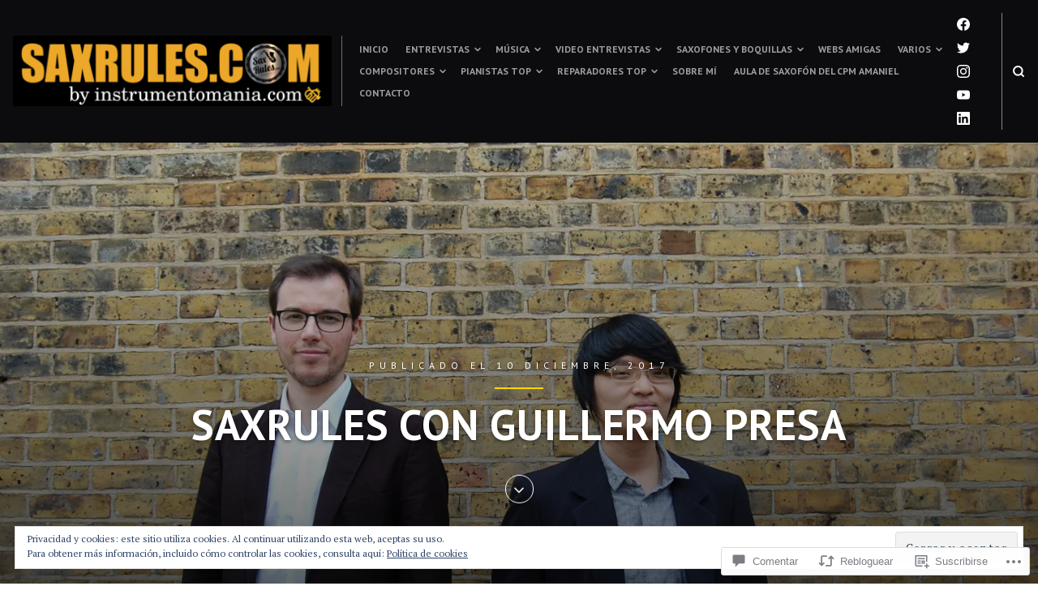

--- FILE ---
content_type: text/html; charset=UTF-8
request_url: https://saxrules.com/2017/12/10/saxrules-com-con-guillermo-presa/
body_size: 75219
content:
<!DOCTYPE html>
<html lang="es">
<head>
<meta charset="UTF-8">
<meta name="viewport" content="width=device-width, initial-scale=1">

<title>SaxRules con Guillermo Presa</title>
<meta name='robots' content='max-image-preview:large' />
<meta name="google-site-verification" content="Nd-rUqOsR8ac6cNYn1jrrVsMPpSuLbH1H9rAy2TLggs" />

<!-- Async WordPress.com Remote Login -->
<script id="wpcom_remote_login_js">
var wpcom_remote_login_extra_auth = '';
function wpcom_remote_login_remove_dom_node_id( element_id ) {
	var dom_node = document.getElementById( element_id );
	if ( dom_node ) { dom_node.parentNode.removeChild( dom_node ); }
}
function wpcom_remote_login_remove_dom_node_classes( class_name ) {
	var dom_nodes = document.querySelectorAll( '.' + class_name );
	for ( var i = 0; i < dom_nodes.length; i++ ) {
		dom_nodes[ i ].parentNode.removeChild( dom_nodes[ i ] );
	}
}
function wpcom_remote_login_final_cleanup() {
	wpcom_remote_login_remove_dom_node_classes( "wpcom_remote_login_msg" );
	wpcom_remote_login_remove_dom_node_id( "wpcom_remote_login_key" );
	wpcom_remote_login_remove_dom_node_id( "wpcom_remote_login_validate" );
	wpcom_remote_login_remove_dom_node_id( "wpcom_remote_login_js" );
	wpcom_remote_login_remove_dom_node_id( "wpcom_request_access_iframe" );
	wpcom_remote_login_remove_dom_node_id( "wpcom_request_access_styles" );
}

// Watch for messages back from the remote login
window.addEventListener( "message", function( e ) {
	if ( e.origin === "https://r-login.wordpress.com" ) {
		var data = {};
		try {
			data = JSON.parse( e.data );
		} catch( e ) {
			wpcom_remote_login_final_cleanup();
			return;
		}

		if ( data.msg === 'LOGIN' ) {
			// Clean up the login check iframe
			wpcom_remote_login_remove_dom_node_id( "wpcom_remote_login_key" );

			var id_regex = new RegExp( /^[0-9]+$/ );
			var token_regex = new RegExp( /^.*|.*|.*$/ );
			if (
				token_regex.test( data.token )
				&& id_regex.test( data.wpcomid )
			) {
				// We have everything we need to ask for a login
				var script = document.createElement( "script" );
				script.setAttribute( "id", "wpcom_remote_login_validate" );
				script.src = '/remote-login.php?wpcom_remote_login=validate'
					+ '&wpcomid=' + data.wpcomid
					+ '&token=' + encodeURIComponent( data.token )
					+ '&host=' + window.location.protocol
					+ '//' + window.location.hostname
					+ '&postid=30515'
					+ '&is_singular=1';
				document.body.appendChild( script );
			}

			return;
		}

		// Safari ITP, not logged in, so redirect
		if ( data.msg === 'LOGIN-REDIRECT' ) {
			window.location = 'https://wordpress.com/log-in?redirect_to=' + window.location.href;
			return;
		}

		// Safari ITP, storage access failed, remove the request
		if ( data.msg === 'LOGIN-REMOVE' ) {
			var css_zap = 'html { -webkit-transition: margin-top 1s; transition: margin-top 1s; } /* 9001 */ html { margin-top: 0 !important; } * html body { margin-top: 0 !important; } @media screen and ( max-width: 782px ) { html { margin-top: 0 !important; } * html body { margin-top: 0 !important; } }';
			var style_zap = document.createElement( 'style' );
			style_zap.type = 'text/css';
			style_zap.appendChild( document.createTextNode( css_zap ) );
			document.body.appendChild( style_zap );

			var e = document.getElementById( 'wpcom_request_access_iframe' );
			e.parentNode.removeChild( e );

			document.cookie = 'wordpress_com_login_access=denied; path=/; max-age=31536000';

			return;
		}

		// Safari ITP
		if ( data.msg === 'REQUEST_ACCESS' ) {
			console.log( 'request access: safari' );

			// Check ITP iframe enable/disable knob
			if ( wpcom_remote_login_extra_auth !== 'safari_itp_iframe' ) {
				return;
			}

			// If we are in a "private window" there is no ITP.
			var private_window = false;
			try {
				var opendb = window.openDatabase( null, null, null, null );
			} catch( e ) {
				private_window = true;
			}

			if ( private_window ) {
				console.log( 'private window' );
				return;
			}

			var iframe = document.createElement( 'iframe' );
			iframe.id = 'wpcom_request_access_iframe';
			iframe.setAttribute( 'scrolling', 'no' );
			iframe.setAttribute( 'sandbox', 'allow-storage-access-by-user-activation allow-scripts allow-same-origin allow-top-navigation-by-user-activation' );
			iframe.src = 'https://r-login.wordpress.com/remote-login.php?wpcom_remote_login=request_access&origin=' + encodeURIComponent( data.origin ) + '&wpcomid=' + encodeURIComponent( data.wpcomid );

			var css = 'html { -webkit-transition: margin-top 1s; transition: margin-top 1s; } /* 9001 */ html { margin-top: 46px !important; } * html body { margin-top: 46px !important; } @media screen and ( max-width: 660px ) { html { margin-top: 71px !important; } * html body { margin-top: 71px !important; } #wpcom_request_access_iframe { display: block; height: 71px !important; } } #wpcom_request_access_iframe { border: 0px; height: 46px; position: fixed; top: 0; left: 0; width: 100%; min-width: 100%; z-index: 99999; background: #23282d; } ';

			var style = document.createElement( 'style' );
			style.type = 'text/css';
			style.id = 'wpcom_request_access_styles';
			style.appendChild( document.createTextNode( css ) );
			document.body.appendChild( style );

			document.body.appendChild( iframe );
		}

		if ( data.msg === 'DONE' ) {
			wpcom_remote_login_final_cleanup();
		}
	}
}, false );

// Inject the remote login iframe after the page has had a chance to load
// more critical resources
window.addEventListener( "DOMContentLoaded", function( e ) {
	var iframe = document.createElement( "iframe" );
	iframe.style.display = "none";
	iframe.setAttribute( "scrolling", "no" );
	iframe.setAttribute( "id", "wpcom_remote_login_key" );
	iframe.src = "https://r-login.wordpress.com/remote-login.php"
		+ "?wpcom_remote_login=key"
		+ "&origin=aHR0cHM6Ly9zYXhydWxlcy5jb20%3D"
		+ "&wpcomid=110217630"
		+ "&time=" + Math.floor( Date.now() / 1000 );
	document.body.appendChild( iframe );
}, false );
</script>
<link rel='dns-prefetch' href='//s0.wp.com' />
<link rel='dns-prefetch' href='//widgets.wp.com' />
<link rel='dns-prefetch' href='//wordpress.com' />
<link rel='dns-prefetch' href='//fonts-api.wp.com' />
<link rel="alternate" type="application/rss+xml" title=" &raquo; Feed" href="https://saxrules.com/feed/" />
<link rel="alternate" type="application/rss+xml" title=" &raquo; Feed de los comentarios" href="https://saxrules.com/comments/feed/" />
<link rel="alternate" type="application/rss+xml" title=" &raquo; Comentario SaxRules con Guillermo&nbsp;Presa del feed" href="https://saxrules.com/2017/12/10/saxrules-com-con-guillermo-presa/feed/" />
	<script type="text/javascript">
		/* <![CDATA[ */
		function addLoadEvent(func) {
			var oldonload = window.onload;
			if (typeof window.onload != 'function') {
				window.onload = func;
			} else {
				window.onload = function () {
					oldonload();
					func();
				}
			}
		}
		/* ]]> */
	</script>
	<link crossorigin='anonymous' rel='stylesheet' id='all-css-0-1' href='/_static/??-eJxtzEkKgDAMQNELWYNjcSGeRdog1Q7BpHh9UQRBXD74fDhImRQFo0DIinxeXGRYUWg222PgHCEkmz0y7OhnQasosXxUGuYC/o/ebfh+b135FMZKd02th77t1hMpiDR+&cssminify=yes' type='text/css' media='all' />
<style id='wp-emoji-styles-inline-css'>

	img.wp-smiley, img.emoji {
		display: inline !important;
		border: none !important;
		box-shadow: none !important;
		height: 1em !important;
		width: 1em !important;
		margin: 0 0.07em !important;
		vertical-align: -0.1em !important;
		background: none !important;
		padding: 0 !important;
	}
/*# sourceURL=wp-emoji-styles-inline-css */
</style>
<link crossorigin='anonymous' rel='stylesheet' id='all-css-2-1' href='/wp-content/plugins/gutenberg-core/v22.2.0/build/styles/block-library/style.css?m=1764855221i&cssminify=yes' type='text/css' media='all' />
<style id='wp-block-library-inline-css'>
.has-text-align-justify {
	text-align:justify;
}
.has-text-align-justify{text-align:justify;}

/*# sourceURL=wp-block-library-inline-css */
</style><style id='wp-block-paragraph-inline-css'>
.is-small-text{font-size:.875em}.is-regular-text{font-size:1em}.is-large-text{font-size:2.25em}.is-larger-text{font-size:3em}.has-drop-cap:not(:focus):first-letter{float:left;font-size:8.4em;font-style:normal;font-weight:100;line-height:.68;margin:.05em .1em 0 0;text-transform:uppercase}body.rtl .has-drop-cap:not(:focus):first-letter{float:none;margin-left:.1em}p.has-drop-cap.has-background{overflow:hidden}:root :where(p.has-background){padding:1.25em 2.375em}:where(p.has-text-color:not(.has-link-color)) a{color:inherit}p.has-text-align-left[style*="writing-mode:vertical-lr"],p.has-text-align-right[style*="writing-mode:vertical-rl"]{rotate:180deg}
/*# sourceURL=/wp-content/plugins/gutenberg-core/v22.2.0/build/styles/block-library/paragraph/style.css */
</style>
<style id='wp-block-image-inline-css'>
.wp-block-image>a,.wp-block-image>figure>a{display:inline-block}.wp-block-image img{box-sizing:border-box;height:auto;max-width:100%;vertical-align:bottom}@media not (prefers-reduced-motion){.wp-block-image img.hide{visibility:hidden}.wp-block-image img.show{animation:show-content-image .4s}}.wp-block-image[style*=border-radius] img,.wp-block-image[style*=border-radius]>a{border-radius:inherit}.wp-block-image.has-custom-border img{box-sizing:border-box}.wp-block-image.aligncenter{text-align:center}.wp-block-image.alignfull>a,.wp-block-image.alignwide>a{width:100%}.wp-block-image.alignfull img,.wp-block-image.alignwide img{height:auto;width:100%}.wp-block-image .aligncenter,.wp-block-image .alignleft,.wp-block-image .alignright,.wp-block-image.aligncenter,.wp-block-image.alignleft,.wp-block-image.alignright{display:table}.wp-block-image .aligncenter>figcaption,.wp-block-image .alignleft>figcaption,.wp-block-image .alignright>figcaption,.wp-block-image.aligncenter>figcaption,.wp-block-image.alignleft>figcaption,.wp-block-image.alignright>figcaption{caption-side:bottom;display:table-caption}.wp-block-image .alignleft{float:left;margin:.5em 1em .5em 0}.wp-block-image .alignright{float:right;margin:.5em 0 .5em 1em}.wp-block-image .aligncenter{margin-left:auto;margin-right:auto}.wp-block-image :where(figcaption){margin-bottom:1em;margin-top:.5em}.wp-block-image.is-style-circle-mask img{border-radius:9999px}@supports ((-webkit-mask-image:none) or (mask-image:none)) or (-webkit-mask-image:none){.wp-block-image.is-style-circle-mask img{border-radius:0;-webkit-mask-image:url('data:image/svg+xml;utf8,<svg viewBox="0 0 100 100" xmlns="http://www.w3.org/2000/svg"><circle cx="50" cy="50" r="50"/></svg>');mask-image:url('data:image/svg+xml;utf8,<svg viewBox="0 0 100 100" xmlns="http://www.w3.org/2000/svg"><circle cx="50" cy="50" r="50"/></svg>');mask-mode:alpha;-webkit-mask-position:center;mask-position:center;-webkit-mask-repeat:no-repeat;mask-repeat:no-repeat;-webkit-mask-size:contain;mask-size:contain}}:root :where(.wp-block-image.is-style-rounded img,.wp-block-image .is-style-rounded img){border-radius:9999px}.wp-block-image figure{margin:0}.wp-lightbox-container{display:flex;flex-direction:column;position:relative}.wp-lightbox-container img{cursor:zoom-in}.wp-lightbox-container img:hover+button{opacity:1}.wp-lightbox-container button{align-items:center;backdrop-filter:blur(16px) saturate(180%);background-color:#5a5a5a40;border:none;border-radius:4px;cursor:zoom-in;display:flex;height:20px;justify-content:center;opacity:0;padding:0;position:absolute;right:16px;text-align:center;top:16px;width:20px;z-index:100}@media not (prefers-reduced-motion){.wp-lightbox-container button{transition:opacity .2s ease}}.wp-lightbox-container button:focus-visible{outline:3px auto #5a5a5a40;outline:3px auto -webkit-focus-ring-color;outline-offset:3px}.wp-lightbox-container button:hover{cursor:pointer;opacity:1}.wp-lightbox-container button:focus{opacity:1}.wp-lightbox-container button:focus,.wp-lightbox-container button:hover,.wp-lightbox-container button:not(:hover):not(:active):not(.has-background){background-color:#5a5a5a40;border:none}.wp-lightbox-overlay{box-sizing:border-box;cursor:zoom-out;height:100vh;left:0;overflow:hidden;position:fixed;top:0;visibility:hidden;width:100%;z-index:100000}.wp-lightbox-overlay .close-button{align-items:center;cursor:pointer;display:flex;justify-content:center;min-height:40px;min-width:40px;padding:0;position:absolute;right:calc(env(safe-area-inset-right) + 16px);top:calc(env(safe-area-inset-top) + 16px);z-index:5000000}.wp-lightbox-overlay .close-button:focus,.wp-lightbox-overlay .close-button:hover,.wp-lightbox-overlay .close-button:not(:hover):not(:active):not(.has-background){background:none;border:none}.wp-lightbox-overlay .lightbox-image-container{height:var(--wp--lightbox-container-height);left:50%;overflow:hidden;position:absolute;top:50%;transform:translate(-50%,-50%);transform-origin:top left;width:var(--wp--lightbox-container-width);z-index:9999999999}.wp-lightbox-overlay .wp-block-image{align-items:center;box-sizing:border-box;display:flex;height:100%;justify-content:center;margin:0;position:relative;transform-origin:0 0;width:100%;z-index:3000000}.wp-lightbox-overlay .wp-block-image img{height:var(--wp--lightbox-image-height);min-height:var(--wp--lightbox-image-height);min-width:var(--wp--lightbox-image-width);width:var(--wp--lightbox-image-width)}.wp-lightbox-overlay .wp-block-image figcaption{display:none}.wp-lightbox-overlay button{background:none;border:none}.wp-lightbox-overlay .scrim{background-color:#fff;height:100%;opacity:.9;position:absolute;width:100%;z-index:2000000}.wp-lightbox-overlay.active{visibility:visible}@media not (prefers-reduced-motion){.wp-lightbox-overlay.active{animation:turn-on-visibility .25s both}.wp-lightbox-overlay.active img{animation:turn-on-visibility .35s both}.wp-lightbox-overlay.show-closing-animation:not(.active){animation:turn-off-visibility .35s both}.wp-lightbox-overlay.show-closing-animation:not(.active) img{animation:turn-off-visibility .25s both}.wp-lightbox-overlay.zoom.active{animation:none;opacity:1;visibility:visible}.wp-lightbox-overlay.zoom.active .lightbox-image-container{animation:lightbox-zoom-in .4s}.wp-lightbox-overlay.zoom.active .lightbox-image-container img{animation:none}.wp-lightbox-overlay.zoom.active .scrim{animation:turn-on-visibility .4s forwards}.wp-lightbox-overlay.zoom.show-closing-animation:not(.active){animation:none}.wp-lightbox-overlay.zoom.show-closing-animation:not(.active) .lightbox-image-container{animation:lightbox-zoom-out .4s}.wp-lightbox-overlay.zoom.show-closing-animation:not(.active) .lightbox-image-container img{animation:none}.wp-lightbox-overlay.zoom.show-closing-animation:not(.active) .scrim{animation:turn-off-visibility .4s forwards}}@keyframes show-content-image{0%{visibility:hidden}99%{visibility:hidden}to{visibility:visible}}@keyframes turn-on-visibility{0%{opacity:0}to{opacity:1}}@keyframes turn-off-visibility{0%{opacity:1;visibility:visible}99%{opacity:0;visibility:visible}to{opacity:0;visibility:hidden}}@keyframes lightbox-zoom-in{0%{transform:translate(calc((-100vw + var(--wp--lightbox-scrollbar-width))/2 + var(--wp--lightbox-initial-left-position)),calc(-50vh + var(--wp--lightbox-initial-top-position))) scale(var(--wp--lightbox-scale))}to{transform:translate(-50%,-50%) scale(1)}}@keyframes lightbox-zoom-out{0%{transform:translate(-50%,-50%) scale(1);visibility:visible}99%{visibility:visible}to{transform:translate(calc((-100vw + var(--wp--lightbox-scrollbar-width))/2 + var(--wp--lightbox-initial-left-position)),calc(-50vh + var(--wp--lightbox-initial-top-position))) scale(var(--wp--lightbox-scale));visibility:hidden}}
/*# sourceURL=/wp-content/plugins/gutenberg-core/v22.2.0/build/styles/block-library/image/style.css */
</style>
<style id='global-styles-inline-css'>
:root{--wp--preset--aspect-ratio--square: 1;--wp--preset--aspect-ratio--4-3: 4/3;--wp--preset--aspect-ratio--3-4: 3/4;--wp--preset--aspect-ratio--3-2: 3/2;--wp--preset--aspect-ratio--2-3: 2/3;--wp--preset--aspect-ratio--16-9: 16/9;--wp--preset--aspect-ratio--9-16: 9/16;--wp--preset--color--black: #000000;--wp--preset--color--cyan-bluish-gray: #abb8c3;--wp--preset--color--white: #ffffff;--wp--preset--color--pale-pink: #f78da7;--wp--preset--color--vivid-red: #cf2e2e;--wp--preset--color--luminous-vivid-orange: #ff6900;--wp--preset--color--luminous-vivid-amber: #fcb900;--wp--preset--color--light-green-cyan: #7bdcb5;--wp--preset--color--vivid-green-cyan: #00d084;--wp--preset--color--pale-cyan-blue: #8ed1fc;--wp--preset--color--vivid-cyan-blue: #0693e3;--wp--preset--color--vivid-purple: #9b51e0;--wp--preset--gradient--vivid-cyan-blue-to-vivid-purple: linear-gradient(135deg,rgb(6,147,227) 0%,rgb(155,81,224) 100%);--wp--preset--gradient--light-green-cyan-to-vivid-green-cyan: linear-gradient(135deg,rgb(122,220,180) 0%,rgb(0,208,130) 100%);--wp--preset--gradient--luminous-vivid-amber-to-luminous-vivid-orange: linear-gradient(135deg,rgb(252,185,0) 0%,rgb(255,105,0) 100%);--wp--preset--gradient--luminous-vivid-orange-to-vivid-red: linear-gradient(135deg,rgb(255,105,0) 0%,rgb(207,46,46) 100%);--wp--preset--gradient--very-light-gray-to-cyan-bluish-gray: linear-gradient(135deg,rgb(238,238,238) 0%,rgb(169,184,195) 100%);--wp--preset--gradient--cool-to-warm-spectrum: linear-gradient(135deg,rgb(74,234,220) 0%,rgb(151,120,209) 20%,rgb(207,42,186) 40%,rgb(238,44,130) 60%,rgb(251,105,98) 80%,rgb(254,248,76) 100%);--wp--preset--gradient--blush-light-purple: linear-gradient(135deg,rgb(255,206,236) 0%,rgb(152,150,240) 100%);--wp--preset--gradient--blush-bordeaux: linear-gradient(135deg,rgb(254,205,165) 0%,rgb(254,45,45) 50%,rgb(107,0,62) 100%);--wp--preset--gradient--luminous-dusk: linear-gradient(135deg,rgb(255,203,112) 0%,rgb(199,81,192) 50%,rgb(65,88,208) 100%);--wp--preset--gradient--pale-ocean: linear-gradient(135deg,rgb(255,245,203) 0%,rgb(182,227,212) 50%,rgb(51,167,181) 100%);--wp--preset--gradient--electric-grass: linear-gradient(135deg,rgb(202,248,128) 0%,rgb(113,206,126) 100%);--wp--preset--gradient--midnight: linear-gradient(135deg,rgb(2,3,129) 0%,rgb(40,116,252) 100%);--wp--preset--font-size--small: 0.889rem;--wp--preset--font-size--medium: 1.266rem;--wp--preset--font-size--large: 1.602rem;--wp--preset--font-size--x-large: 42px;--wp--preset--font-size--normal: 1rem;--wp--preset--font-size--huge: 2.027rem;--wp--preset--font-size--enormous: 3.247rem;--wp--preset--font-size--gigantic: 4.11rem;--wp--preset--font-family--albert-sans: 'Albert Sans', sans-serif;--wp--preset--font-family--alegreya: Alegreya, serif;--wp--preset--font-family--arvo: Arvo, serif;--wp--preset--font-family--bodoni-moda: 'Bodoni Moda', serif;--wp--preset--font-family--bricolage-grotesque: 'Bricolage Grotesque', sans-serif;--wp--preset--font-family--cabin: Cabin, sans-serif;--wp--preset--font-family--chivo: Chivo, sans-serif;--wp--preset--font-family--commissioner: Commissioner, sans-serif;--wp--preset--font-family--cormorant: Cormorant, serif;--wp--preset--font-family--courier-prime: 'Courier Prime', monospace;--wp--preset--font-family--crimson-pro: 'Crimson Pro', serif;--wp--preset--font-family--dm-mono: 'DM Mono', monospace;--wp--preset--font-family--dm-sans: 'DM Sans', sans-serif;--wp--preset--font-family--dm-serif-display: 'DM Serif Display', serif;--wp--preset--font-family--domine: Domine, serif;--wp--preset--font-family--eb-garamond: 'EB Garamond', serif;--wp--preset--font-family--epilogue: Epilogue, sans-serif;--wp--preset--font-family--fahkwang: Fahkwang, sans-serif;--wp--preset--font-family--figtree: Figtree, sans-serif;--wp--preset--font-family--fira-sans: 'Fira Sans', sans-serif;--wp--preset--font-family--fjalla-one: 'Fjalla One', sans-serif;--wp--preset--font-family--fraunces: Fraunces, serif;--wp--preset--font-family--gabarito: Gabarito, system-ui;--wp--preset--font-family--ibm-plex-mono: 'IBM Plex Mono', monospace;--wp--preset--font-family--ibm-plex-sans: 'IBM Plex Sans', sans-serif;--wp--preset--font-family--ibarra-real-nova: 'Ibarra Real Nova', serif;--wp--preset--font-family--instrument-serif: 'Instrument Serif', serif;--wp--preset--font-family--inter: Inter, sans-serif;--wp--preset--font-family--josefin-sans: 'Josefin Sans', sans-serif;--wp--preset--font-family--jost: Jost, sans-serif;--wp--preset--font-family--libre-baskerville: 'Libre Baskerville', serif;--wp--preset--font-family--libre-franklin: 'Libre Franklin', sans-serif;--wp--preset--font-family--literata: Literata, serif;--wp--preset--font-family--lora: Lora, serif;--wp--preset--font-family--merriweather: Merriweather, serif;--wp--preset--font-family--montserrat: Montserrat, sans-serif;--wp--preset--font-family--newsreader: Newsreader, serif;--wp--preset--font-family--noto-sans-mono: 'Noto Sans Mono', sans-serif;--wp--preset--font-family--nunito: Nunito, sans-serif;--wp--preset--font-family--open-sans: 'Open Sans', sans-serif;--wp--preset--font-family--overpass: Overpass, sans-serif;--wp--preset--font-family--pt-serif: 'PT Serif', serif;--wp--preset--font-family--petrona: Petrona, serif;--wp--preset--font-family--piazzolla: Piazzolla, serif;--wp--preset--font-family--playfair-display: 'Playfair Display', serif;--wp--preset--font-family--plus-jakarta-sans: 'Plus Jakarta Sans', sans-serif;--wp--preset--font-family--poppins: Poppins, sans-serif;--wp--preset--font-family--raleway: Raleway, sans-serif;--wp--preset--font-family--roboto: Roboto, sans-serif;--wp--preset--font-family--roboto-slab: 'Roboto Slab', serif;--wp--preset--font-family--rubik: Rubik, sans-serif;--wp--preset--font-family--rufina: Rufina, serif;--wp--preset--font-family--sora: Sora, sans-serif;--wp--preset--font-family--source-sans-3: 'Source Sans 3', sans-serif;--wp--preset--font-family--source-serif-4: 'Source Serif 4', serif;--wp--preset--font-family--space-mono: 'Space Mono', monospace;--wp--preset--font-family--syne: Syne, sans-serif;--wp--preset--font-family--texturina: Texturina, serif;--wp--preset--font-family--urbanist: Urbanist, sans-serif;--wp--preset--font-family--work-sans: 'Work Sans', sans-serif;--wp--preset--spacing--20: 0.44rem;--wp--preset--spacing--30: 0.67rem;--wp--preset--spacing--40: 1rem;--wp--preset--spacing--50: 1.5rem;--wp--preset--spacing--60: 2.25rem;--wp--preset--spacing--70: 3.38rem;--wp--preset--spacing--80: 5.06rem;--wp--preset--shadow--natural: 6px 6px 9px rgba(0, 0, 0, 0.2);--wp--preset--shadow--deep: 12px 12px 50px rgba(0, 0, 0, 0.4);--wp--preset--shadow--sharp: 6px 6px 0px rgba(0, 0, 0, 0.2);--wp--preset--shadow--outlined: 6px 6px 0px -3px rgb(255, 255, 255), 6px 6px rgb(0, 0, 0);--wp--preset--shadow--crisp: 6px 6px 0px rgb(0, 0, 0);}:where(.is-layout-flex){gap: 0.5em;}:where(.is-layout-grid){gap: 0.5em;}body .is-layout-flex{display: flex;}.is-layout-flex{flex-wrap: wrap;align-items: center;}.is-layout-flex > :is(*, div){margin: 0;}body .is-layout-grid{display: grid;}.is-layout-grid > :is(*, div){margin: 0;}:where(.wp-block-columns.is-layout-flex){gap: 2em;}:where(.wp-block-columns.is-layout-grid){gap: 2em;}:where(.wp-block-post-template.is-layout-flex){gap: 1.25em;}:where(.wp-block-post-template.is-layout-grid){gap: 1.25em;}.has-black-color{color: var(--wp--preset--color--black) !important;}.has-cyan-bluish-gray-color{color: var(--wp--preset--color--cyan-bluish-gray) !important;}.has-white-color{color: var(--wp--preset--color--white) !important;}.has-pale-pink-color{color: var(--wp--preset--color--pale-pink) !important;}.has-vivid-red-color{color: var(--wp--preset--color--vivid-red) !important;}.has-luminous-vivid-orange-color{color: var(--wp--preset--color--luminous-vivid-orange) !important;}.has-luminous-vivid-amber-color{color: var(--wp--preset--color--luminous-vivid-amber) !important;}.has-light-green-cyan-color{color: var(--wp--preset--color--light-green-cyan) !important;}.has-vivid-green-cyan-color{color: var(--wp--preset--color--vivid-green-cyan) !important;}.has-pale-cyan-blue-color{color: var(--wp--preset--color--pale-cyan-blue) !important;}.has-vivid-cyan-blue-color{color: var(--wp--preset--color--vivid-cyan-blue) !important;}.has-vivid-purple-color{color: var(--wp--preset--color--vivid-purple) !important;}.has-black-background-color{background-color: var(--wp--preset--color--black) !important;}.has-cyan-bluish-gray-background-color{background-color: var(--wp--preset--color--cyan-bluish-gray) !important;}.has-white-background-color{background-color: var(--wp--preset--color--white) !important;}.has-pale-pink-background-color{background-color: var(--wp--preset--color--pale-pink) !important;}.has-vivid-red-background-color{background-color: var(--wp--preset--color--vivid-red) !important;}.has-luminous-vivid-orange-background-color{background-color: var(--wp--preset--color--luminous-vivid-orange) !important;}.has-luminous-vivid-amber-background-color{background-color: var(--wp--preset--color--luminous-vivid-amber) !important;}.has-light-green-cyan-background-color{background-color: var(--wp--preset--color--light-green-cyan) !important;}.has-vivid-green-cyan-background-color{background-color: var(--wp--preset--color--vivid-green-cyan) !important;}.has-pale-cyan-blue-background-color{background-color: var(--wp--preset--color--pale-cyan-blue) !important;}.has-vivid-cyan-blue-background-color{background-color: var(--wp--preset--color--vivid-cyan-blue) !important;}.has-vivid-purple-background-color{background-color: var(--wp--preset--color--vivid-purple) !important;}.has-black-border-color{border-color: var(--wp--preset--color--black) !important;}.has-cyan-bluish-gray-border-color{border-color: var(--wp--preset--color--cyan-bluish-gray) !important;}.has-white-border-color{border-color: var(--wp--preset--color--white) !important;}.has-pale-pink-border-color{border-color: var(--wp--preset--color--pale-pink) !important;}.has-vivid-red-border-color{border-color: var(--wp--preset--color--vivid-red) !important;}.has-luminous-vivid-orange-border-color{border-color: var(--wp--preset--color--luminous-vivid-orange) !important;}.has-luminous-vivid-amber-border-color{border-color: var(--wp--preset--color--luminous-vivid-amber) !important;}.has-light-green-cyan-border-color{border-color: var(--wp--preset--color--light-green-cyan) !important;}.has-vivid-green-cyan-border-color{border-color: var(--wp--preset--color--vivid-green-cyan) !important;}.has-pale-cyan-blue-border-color{border-color: var(--wp--preset--color--pale-cyan-blue) !important;}.has-vivid-cyan-blue-border-color{border-color: var(--wp--preset--color--vivid-cyan-blue) !important;}.has-vivid-purple-border-color{border-color: var(--wp--preset--color--vivid-purple) !important;}.has-vivid-cyan-blue-to-vivid-purple-gradient-background{background: var(--wp--preset--gradient--vivid-cyan-blue-to-vivid-purple) !important;}.has-light-green-cyan-to-vivid-green-cyan-gradient-background{background: var(--wp--preset--gradient--light-green-cyan-to-vivid-green-cyan) !important;}.has-luminous-vivid-amber-to-luminous-vivid-orange-gradient-background{background: var(--wp--preset--gradient--luminous-vivid-amber-to-luminous-vivid-orange) !important;}.has-luminous-vivid-orange-to-vivid-red-gradient-background{background: var(--wp--preset--gradient--luminous-vivid-orange-to-vivid-red) !important;}.has-very-light-gray-to-cyan-bluish-gray-gradient-background{background: var(--wp--preset--gradient--very-light-gray-to-cyan-bluish-gray) !important;}.has-cool-to-warm-spectrum-gradient-background{background: var(--wp--preset--gradient--cool-to-warm-spectrum) !important;}.has-blush-light-purple-gradient-background{background: var(--wp--preset--gradient--blush-light-purple) !important;}.has-blush-bordeaux-gradient-background{background: var(--wp--preset--gradient--blush-bordeaux) !important;}.has-luminous-dusk-gradient-background{background: var(--wp--preset--gradient--luminous-dusk) !important;}.has-pale-ocean-gradient-background{background: var(--wp--preset--gradient--pale-ocean) !important;}.has-electric-grass-gradient-background{background: var(--wp--preset--gradient--electric-grass) !important;}.has-midnight-gradient-background{background: var(--wp--preset--gradient--midnight) !important;}.has-small-font-size{font-size: var(--wp--preset--font-size--small) !important;}.has-medium-font-size{font-size: var(--wp--preset--font-size--medium) !important;}.has-large-font-size{font-size: var(--wp--preset--font-size--large) !important;}.has-x-large-font-size{font-size: var(--wp--preset--font-size--x-large) !important;}.has-albert-sans-font-family{font-family: var(--wp--preset--font-family--albert-sans) !important;}.has-alegreya-font-family{font-family: var(--wp--preset--font-family--alegreya) !important;}.has-arvo-font-family{font-family: var(--wp--preset--font-family--arvo) !important;}.has-bodoni-moda-font-family{font-family: var(--wp--preset--font-family--bodoni-moda) !important;}.has-bricolage-grotesque-font-family{font-family: var(--wp--preset--font-family--bricolage-grotesque) !important;}.has-cabin-font-family{font-family: var(--wp--preset--font-family--cabin) !important;}.has-chivo-font-family{font-family: var(--wp--preset--font-family--chivo) !important;}.has-commissioner-font-family{font-family: var(--wp--preset--font-family--commissioner) !important;}.has-cormorant-font-family{font-family: var(--wp--preset--font-family--cormorant) !important;}.has-courier-prime-font-family{font-family: var(--wp--preset--font-family--courier-prime) !important;}.has-crimson-pro-font-family{font-family: var(--wp--preset--font-family--crimson-pro) !important;}.has-dm-mono-font-family{font-family: var(--wp--preset--font-family--dm-mono) !important;}.has-dm-sans-font-family{font-family: var(--wp--preset--font-family--dm-sans) !important;}.has-dm-serif-display-font-family{font-family: var(--wp--preset--font-family--dm-serif-display) !important;}.has-domine-font-family{font-family: var(--wp--preset--font-family--domine) !important;}.has-eb-garamond-font-family{font-family: var(--wp--preset--font-family--eb-garamond) !important;}.has-epilogue-font-family{font-family: var(--wp--preset--font-family--epilogue) !important;}.has-fahkwang-font-family{font-family: var(--wp--preset--font-family--fahkwang) !important;}.has-figtree-font-family{font-family: var(--wp--preset--font-family--figtree) !important;}.has-fira-sans-font-family{font-family: var(--wp--preset--font-family--fira-sans) !important;}.has-fjalla-one-font-family{font-family: var(--wp--preset--font-family--fjalla-one) !important;}.has-fraunces-font-family{font-family: var(--wp--preset--font-family--fraunces) !important;}.has-gabarito-font-family{font-family: var(--wp--preset--font-family--gabarito) !important;}.has-ibm-plex-mono-font-family{font-family: var(--wp--preset--font-family--ibm-plex-mono) !important;}.has-ibm-plex-sans-font-family{font-family: var(--wp--preset--font-family--ibm-plex-sans) !important;}.has-ibarra-real-nova-font-family{font-family: var(--wp--preset--font-family--ibarra-real-nova) !important;}.has-instrument-serif-font-family{font-family: var(--wp--preset--font-family--instrument-serif) !important;}.has-inter-font-family{font-family: var(--wp--preset--font-family--inter) !important;}.has-josefin-sans-font-family{font-family: var(--wp--preset--font-family--josefin-sans) !important;}.has-jost-font-family{font-family: var(--wp--preset--font-family--jost) !important;}.has-libre-baskerville-font-family{font-family: var(--wp--preset--font-family--libre-baskerville) !important;}.has-libre-franklin-font-family{font-family: var(--wp--preset--font-family--libre-franklin) !important;}.has-literata-font-family{font-family: var(--wp--preset--font-family--literata) !important;}.has-lora-font-family{font-family: var(--wp--preset--font-family--lora) !important;}.has-merriweather-font-family{font-family: var(--wp--preset--font-family--merriweather) !important;}.has-montserrat-font-family{font-family: var(--wp--preset--font-family--montserrat) !important;}.has-newsreader-font-family{font-family: var(--wp--preset--font-family--newsreader) !important;}.has-noto-sans-mono-font-family{font-family: var(--wp--preset--font-family--noto-sans-mono) !important;}.has-nunito-font-family{font-family: var(--wp--preset--font-family--nunito) !important;}.has-open-sans-font-family{font-family: var(--wp--preset--font-family--open-sans) !important;}.has-overpass-font-family{font-family: var(--wp--preset--font-family--overpass) !important;}.has-pt-serif-font-family{font-family: var(--wp--preset--font-family--pt-serif) !important;}.has-petrona-font-family{font-family: var(--wp--preset--font-family--petrona) !important;}.has-piazzolla-font-family{font-family: var(--wp--preset--font-family--piazzolla) !important;}.has-playfair-display-font-family{font-family: var(--wp--preset--font-family--playfair-display) !important;}.has-plus-jakarta-sans-font-family{font-family: var(--wp--preset--font-family--plus-jakarta-sans) !important;}.has-poppins-font-family{font-family: var(--wp--preset--font-family--poppins) !important;}.has-raleway-font-family{font-family: var(--wp--preset--font-family--raleway) !important;}.has-roboto-font-family{font-family: var(--wp--preset--font-family--roboto) !important;}.has-roboto-slab-font-family{font-family: var(--wp--preset--font-family--roboto-slab) !important;}.has-rubik-font-family{font-family: var(--wp--preset--font-family--rubik) !important;}.has-rufina-font-family{font-family: var(--wp--preset--font-family--rufina) !important;}.has-sora-font-family{font-family: var(--wp--preset--font-family--sora) !important;}.has-source-sans-3-font-family{font-family: var(--wp--preset--font-family--source-sans-3) !important;}.has-source-serif-4-font-family{font-family: var(--wp--preset--font-family--source-serif-4) !important;}.has-space-mono-font-family{font-family: var(--wp--preset--font-family--space-mono) !important;}.has-syne-font-family{font-family: var(--wp--preset--font-family--syne) !important;}.has-texturina-font-family{font-family: var(--wp--preset--font-family--texturina) !important;}.has-urbanist-font-family{font-family: var(--wp--preset--font-family--urbanist) !important;}.has-work-sans-font-family{font-family: var(--wp--preset--font-family--work-sans) !important;}
/*# sourceURL=global-styles-inline-css */
</style>

<style id='classic-theme-styles-inline-css'>
/*! This file is auto-generated */
.wp-block-button__link{color:#fff;background-color:#32373c;border-radius:9999px;box-shadow:none;text-decoration:none;padding:calc(.667em + 2px) calc(1.333em + 2px);font-size:1.125em}.wp-block-file__button{background:#32373c;color:#fff;text-decoration:none}
/*# sourceURL=/wp-includes/css/classic-themes.min.css */
</style>
<link crossorigin='anonymous' rel='stylesheet' id='all-css-4-1' href='/_static/??-eJx9jksOwjAMRC9EsEAtnwXiKCgfC1LqJIqd9vq4qtgAYmPJM/PsgbkYn5NgEqBmytjuMTH4XFF1KlZAE4QhWhyRNLb1zBv4jc1FGeNcqchsdFJsZOShIP/jBpRi/dOotJ5YDeCW3t5twhRyBdskkxWJ/osCrh5ci2OACavTzyoulflzX7pc6bI7Hk777tx1/fACNXxjkA==&cssminify=yes' type='text/css' media='all' />
<link rel='stylesheet' id='verbum-gutenberg-css-css' href='https://widgets.wp.com/verbum-block-editor/block-editor.css?ver=1738686361' media='all' />
<link crossorigin='anonymous' rel='stylesheet' id='all-css-6-1' href='/_static/??/wp-content/mu-plugins/comment-likes/css/comment-likes.css,/i/noticons/noticons.css?m=1436783281j&cssminify=yes' type='text/css' media='all' />
<link rel='stylesheet' id='hermes-google-fonts-css' href='https://fonts-api.wp.com/css?family=PT+Serif%3A400%2C700%2C400italic%2C700italic%7CPT+Sans%3A400%2C400i%2C700%2C700i&#038;subset=latin%2Clatin-ext%2Ccyrillic%2Ccyrillic-ext&#038;display=swap' media='all' />
<link crossorigin='anonymous' rel='stylesheet' id='all-css-8-1' href='/wp-content/themes/premium/hermes/style.css?m=1630507115i&cssminify=yes' type='text/css' media='all' />
<style id='hermes-style-inline-css'>
.tags-links, .byline, .comments-link { clip: rect(1px, 1px, 1px, 1px); height: 1px; position: absolute; overflow: hidden; width: 1px; }
/*# sourceURL=hermes-style-inline-css */
</style>
<link crossorigin='anonymous' rel='stylesheet' id='print-css-9-1' href='/wp-content/themes/premium/hermes/assets/css/print-style.css?m=1569007540i&cssminify=yes' type='text/css' media='print' />
<link crossorigin='anonymous' rel='stylesheet' id='all-css-10-1' href='/_static/??-eJydi0sOgCAMBS+kVllgXBjPQkjDRwuElnh98Qi6fPNm4C6jzUkwCYhHQoZSkUIj8FjfaZhRGCz3x7gOOCTXLlOnjgb43ttM1HX+20eUYuz55gfti1Zq1lqvW3wAQwhMPw==&cssminify=yes' type='text/css' media='all' />
<style id='jetpack_facebook_likebox-inline-css'>
.widget_facebook_likebox {
	overflow: hidden;
}

/*# sourceURL=/wp-content/mu-plugins/jetpack-plugin/sun/modules/widgets/facebook-likebox/style.css */
</style>
<link crossorigin='anonymous' rel='stylesheet' id='all-css-12-1' href='/_static/??-eJzTLy/QTc7PK0nNK9HPLdUtyClNz8wr1i9KTcrJTwcy0/WTi5G5ekCujj52Temp+bo5+cmJJZn5eSgc3bScxMwikFb7XFtDE1NLExMLc0OTLACohS2q&cssminify=yes' type='text/css' media='all' />
<link crossorigin='anonymous' rel='stylesheet' id='print-css-13-1' href='/wp-content/mu-plugins/global-print/global-print.css?m=1465851035i&cssminify=yes' type='text/css' media='print' />
<style id='jetpack-global-styles-frontend-style-inline-css'>
:root { --font-headings: unset; --font-base: unset; --font-headings-default: -apple-system,BlinkMacSystemFont,"Segoe UI",Roboto,Oxygen-Sans,Ubuntu,Cantarell,"Helvetica Neue",sans-serif; --font-base-default: -apple-system,BlinkMacSystemFont,"Segoe UI",Roboto,Oxygen-Sans,Ubuntu,Cantarell,"Helvetica Neue",sans-serif;}
/*# sourceURL=jetpack-global-styles-frontend-style-inline-css */
</style>
<link crossorigin='anonymous' rel='stylesheet' id='all-css-16-1' href='/_static/??-eJyNjcsKAjEMRX/IGtQZBxfip0hMS9sxTYppGfx7H7gRN+7ugcs5sFRHKi1Ig9Jd5R6zGMyhVaTrh8G6QFHfORhYwlvw6P39PbPENZmt4G/ROQuBKWVkxxrVvuBH1lIoz2waILJekF+HUzlupnG3nQ77YZwfuRJIaQ==&cssminify=yes' type='text/css' media='all' />
<script type="text/javascript" id="jetpack_related-posts-js-extra">
/* <![CDATA[ */
var related_posts_js_options = {"post_heading":"h4"};
//# sourceURL=jetpack_related-posts-js-extra
/* ]]> */
</script>
<script type="text/javascript" id="wpcom-actionbar-placeholder-js-extra">
/* <![CDATA[ */
var actionbardata = {"siteID":"110217630","postID":"30515","siteURL":"https://saxrules.com","xhrURL":"https://saxrules.com/wp-admin/admin-ajax.php","nonce":"71a014318e","isLoggedIn":"","statusMessage":"","subsEmailDefault":"instantly","proxyScriptUrl":"https://s0.wp.com/wp-content/js/wpcom-proxy-request.js?m=1513050504i&amp;ver=20211021","shortlink":"https://wp.me/p7ssDI-7Wb","i18n":{"followedText":"Las nuevas entradas de este sitio aparecer\u00e1n ahora en tu \u003Ca href=\"https://wordpress.com/reader\"\u003ELector\u003C/a\u003E","foldBar":"Contraer esta barra","unfoldBar":"Expandir esta barra","shortLinkCopied":"El enlace corto se ha copiado al portapapeles."}};
//# sourceURL=wpcom-actionbar-placeholder-js-extra
/* ]]> */
</script>
<script type="text/javascript" id="jetpack-mu-wpcom-settings-js-before">
/* <![CDATA[ */
var JETPACK_MU_WPCOM_SETTINGS = {"assetsUrl":"https://s0.wp.com/wp-content/mu-plugins/jetpack-mu-wpcom-plugin/sun/jetpack_vendor/automattic/jetpack-mu-wpcom/src/build/"};
//# sourceURL=jetpack-mu-wpcom-settings-js-before
/* ]]> */
</script>
<script crossorigin='anonymous' type='text/javascript'  src='/_static/??/wp-content/mu-plugins/jetpack-plugin/sun/_inc/build/related-posts/related-posts.min.js,/wp-content/js/rlt-proxy.js?m=1755011788j'></script>
<script type="text/javascript" id="rlt-proxy-js-after">
/* <![CDATA[ */
	rltInitialize( {"token":null,"iframeOrigins":["https:\/\/widgets.wp.com"]} );
//# sourceURL=rlt-proxy-js-after
/* ]]> */
</script>
<link rel="EditURI" type="application/rsd+xml" title="RSD" href="https://saxrulesdotcom.wordpress.com/xmlrpc.php?rsd" />
<meta name="generator" content="WordPress.com" />
<link rel="canonical" href="https://saxrules.com/2017/12/10/saxrules-com-con-guillermo-presa/" />
<link rel='shortlink' href='https://wp.me/p7ssDI-7Wb' />
		<!-- Custom Logo: hide header text -->
		<style id="custom-logo-css" type="text/css">
			.site-title, .site-description {
				position: absolute;
				clip-path: inset(50%);
			}
		</style>
		<link rel="alternate" type="application/json+oembed" href="https://public-api.wordpress.com/oembed/?format=json&amp;url=https%3A%2F%2Fsaxrules.com%2F2017%2F12%2F10%2Fsaxrules-com-con-guillermo-presa%2F&amp;for=wpcom-auto-discovery" /><link rel="alternate" type="application/xml+oembed" href="https://public-api.wordpress.com/oembed/?format=xml&amp;url=https%3A%2F%2Fsaxrules.com%2F2017%2F12%2F10%2Fsaxrules-com-con-guillermo-presa%2F&amp;for=wpcom-auto-discovery" />
<!-- Jetpack Open Graph Tags -->
<meta property="og:type" content="article" />
<meta property="og:title" content="SaxRules con Guillermo Presa" />
<meta property="og:url" content="https://saxrules.com/2017/12/10/saxrules-com-con-guillermo-presa/" />
<meta property="og:description" content="Hoy vamos a entrevistar a un saxofonista de San Sebastián que acaba de finalizar sus estudios de Máster en el Royal College of Music de Londres tras haber pasado por otro centro de referencia como …" />
<meta property="article:published_time" content="2017-12-09T23:01:23+00:00" />
<meta property="article:modified_time" content="2018-01-27T23:42:48+00:00" />
<meta property="og:image" content="https://i0.wp.com/saxrules.com/wp-content/uploads/2017/12/dsc_03661.jpg?fit=1200%2C796&#038;ssl=1" />
<meta property="og:image:width" content="1200" />
<meta property="og:image:height" content="796" />
<meta property="og:image:alt" content="" />
<meta property="og:locale" content="es_ES" />
<meta property="article:publisher" content="https://www.facebook.com/WordPresscom" />
<meta name="twitter:creator" content="@_SAXRULES" />
<meta name="twitter:text:title" content="SaxRules con Guillermo&nbsp;Presa" />
<meta name="twitter:image" content="https://i0.wp.com/saxrules.com/wp-content/uploads/2017/12/dsc_03661.jpg?fit=1200%2C796&#038;ssl=1&#038;w=640" />
<meta name="twitter:card" content="summary_large_image" />

<!-- End Jetpack Open Graph Tags -->
<link rel="search" type="application/opensearchdescription+xml" href="https://saxrules.com/osd.xml" title="" />
<link rel="search" type="application/opensearchdescription+xml" href="https://s1.wp.com/opensearch.xml" title="WordPress.com" />
		<style type="text/css">
			.recentcomments a {
				display: inline !important;
				padding: 0 !important;
				margin: 0 !important;
			}

			table.recentcommentsavatartop img.avatar, table.recentcommentsavatarend img.avatar {
				border: 0px;
				margin: 0;
			}

			table.recentcommentsavatartop a, table.recentcommentsavatarend a {
				border: 0px !important;
				background-color: transparent !important;
			}

			td.recentcommentsavatarend, td.recentcommentsavatartop {
				padding: 0px 0px 1px 0px;
				margin: 0px;
			}

			td.recentcommentstextend {
				border: none !important;
				padding: 0px 0px 2px 10px;
			}

			.rtl td.recentcommentstextend {
				padding: 0px 10px 2px 0px;
			}

			td.recentcommentstexttop {
				border: none;
				padding: 0px 0px 0px 10px;
			}

			.rtl td.recentcommentstexttop {
				padding: 0px 10px 0px 0px;
			}
		</style>
		<meta name="description" content="Hoy vamos a entrevistar a un saxofonista de San Sebastián que acaba de finalizar sus estudios de Máster en el Royal College of Music de Londres tras haber pasado por otro centro de referencia como es el Conservatori de les Illes Balears. Su trayectoria y buen hacer lo convierten en una persona muy interesante para entrevistar.&hellip;" />
<link rel="icon" href="https://saxrules.com/wp-content/uploads/2021/02/cropped-2411d-madrid-edition-metal-1.png?w=32" sizes="32x32" />
<link rel="icon" href="https://saxrules.com/wp-content/uploads/2021/02/cropped-2411d-madrid-edition-metal-1.png?w=192" sizes="192x192" />
<link rel="apple-touch-icon" href="https://saxrules.com/wp-content/uploads/2021/02/cropped-2411d-madrid-edition-metal-1.png?w=180" />
<meta name="msapplication-TileImage" content="https://saxrules.com/wp-content/uploads/2021/02/cropped-2411d-madrid-edition-metal-1.png?w=270" />
<link crossorigin='anonymous' rel='stylesheet' id='all-css-0-3' href='/_static/??-eJydj8sKwkAMRX/IaagP1IX4KTKdhpJ2HqHJMPj3DmhFN6Iuz83lcAOFjUtRMSqEbNjngaLAiMrWTQ8GyREuFB10PrlJQAoxzo0TWcHXgpD67FHA2TllQf/sLMGPvvugTL6v2ImbiZVS7b5REyh+EhfqB1QBzPWaJkLjbQHFwN5qXSt69fjnp4tbExtOoi+2czi1+93meGi37Xq8ASSAk+8=&cssminify=yes' type='text/css' media='all' />
</head>

<body class="wp-singular post-template-default single single-post postid-30515 single-format-standard custom-background wp-custom-logo wp-embed-responsive wp-theme-premiumhermes customizer-styles-applied toggle-sidebar--left has-sidebar jetpack-reblog-enabled tags-hidden author-hidden comment-hidden">


<div id="toggle-sidebar" class="toggle-sidebar th-bg-primary-base th-w-full th-h-full" aria-hidden="true">
	<div class="inner-panel th-uppercase th-text-sm th-p-base th-pt-lg">
		<button id="close-toggle-sidebar" class="toggle-sidebar-close-button th-flex th-items-center th-text-xs th-font-heading clean-button" type="button">
			<svg class="svg-icon th-fill-current" width="24" height="24" aria-hidden="true" role="img" focusable="false" xmlns="http://www.w3.org/2000/svg" viewBox="0 0 24 24" fill="none" stroke="currentColor" stroke-width="2" stroke-linecap="round" stroke-linejoin="round"><line x1="18" y1="6" x2="6" y2="18"></line><line x1="6" y1="6" x2="18" y2="18"></line></svg>			Cerrar		</button><!-- .close-button -->

		<nav id="mobile-navigation" class="mobile-navigation th-font-heading th-stack--lg" aria-label="Menú para móvil"></nav><!-- #mobile-navigation -->
	</div><!-- .inner-panel -->
</div><!-- #toggle-sidebar -->
<div id="page" class="site">
	<a class="skip-link screen-reader-text" href="#content">Saltar al contenido.</a>

	
<div id="search-container" class="header-search-container th-font-heading th-items-center th-justify-center th-flex-col th-p-sm th-w-full th-h-full" role="dialog" aria-hidden="true">
	<form method="get" class="header-searchform th-flex th-w-full th-max-w-base th-text-secondary-base" action="https://saxrules.com/" role="search">
		<label for="header-search-field" class="th-w-full">
			<span class="screen-reader-text">Buscar por:</span>
			<input type="text" id="header-search-field" class="field th-text-lg th-w-full" placeholder="Buscar &#x2026;" name="s" value="" />
		</label>

		<button type="submit" class="submit clean-button th-text-lg">
			<svg class="svg-icon th-fill-current" width="24" height="24" aria-hidden="true" role="img" focusable="false" xmlns="http://www.w3.org/2000/svg" viewBox="0 0 24 24" fill="none" stroke="currentColor" stroke-width="3" stroke-linecap="round" stroke-linejoin="round"><circle cx="11" cy="11" r="8"></circle><line x1="21" y1="21" x2="16.65" y2="16.65"></line></svg>			<span class="screen-reader-text">Buscar</span>
		</button>

		<button id="close-search-container" class="header-search-close-button clean-button th-flex th-items-center th-uppercase th-tracking-wider" type="button">
			<svg class="svg-icon th-fill-current" width="24" height="24" aria-hidden="true" role="img" focusable="false" xmlns="http://www.w3.org/2000/svg" viewBox="0 0 24 24" fill="none" stroke="currentColor" stroke-width="2" stroke-linecap="round" stroke-linejoin="round"><line x1="18" y1="6" x2="6" y2="18"></line><line x1="6" y1="6" x2="18" y2="18"></line></svg>			Cerrar		</button><!-- .header-search-close-button -->
	</form><!-- .header-searchform -->
</div><!-- #search-container -->
	<header id="masthead" class="site-header th-font-heading th-text-white th-bg-primary-base th-flex lg:th-flex-nowrap th-flex-wrap th-items-center th-p-base">
		<div class="site-branding th-text-center th-stack--sm lg:th-mr-sm lg:th-pr-sm lg:th-w-auto th-w-full">
			<a href="https://saxrules.com/" class="custom-logo-link" rel="home"><img width="800" height="177" src="https://saxrules.com/wp-content/uploads/2021/02/cropped-cropped-cropped-70249-cropped-template-1.png" class="custom-logo" alt="" decoding="async" srcset="https://saxrules.com/wp-content/uploads/2021/02/cropped-cropped-cropped-70249-cropped-template-1.png?w=800&amp;h=177 800w, https://saxrules.com/wp-content/uploads/2021/02/cropped-cropped-cropped-70249-cropped-template-1.png?w=150&amp;h=33 150w, https://saxrules.com/wp-content/uploads/2021/02/cropped-cropped-cropped-70249-cropped-template-1.png?w=300&amp;h=66 300w, https://saxrules.com/wp-content/uploads/2021/02/cropped-cropped-cropped-70249-cropped-template-1.png?w=768&amp;h=170 768w, https://saxrules.com/wp-content/uploads/2021/02/cropped-cropped-cropped-70249-cropped-template-1.png?w=500&amp;h=111 500w, https://saxrules.com/wp-content/uploads/2021/02/cropped-cropped-cropped-70249-cropped-template-1.png 950w" sizes="(max-width: 800px) 100vw, 800px" data-attachment-id="39208" data-permalink="https://saxrules.com/cropped-cropped-cropped-70249-cropped-template-1-png/" data-orig-file="https://saxrules.com/wp-content/uploads/2021/02/cropped-cropped-cropped-70249-cropped-template-1.png" data-orig-size="950,210" data-comments-opened="1" data-image-meta="{&quot;aperture&quot;:&quot;0&quot;,&quot;credit&quot;:&quot;&quot;,&quot;camera&quot;:&quot;&quot;,&quot;caption&quot;:&quot;&quot;,&quot;created_timestamp&quot;:&quot;0&quot;,&quot;copyright&quot;:&quot;&quot;,&quot;focal_length&quot;:&quot;0&quot;,&quot;iso&quot;:&quot;0&quot;,&quot;shutter_speed&quot;:&quot;0&quot;,&quot;title&quot;:&quot;&quot;,&quot;orientation&quot;:&quot;0&quot;}" data-image-title="cropped-cropped-cropped-70249-cropped-template-1.png" data-image-description="&lt;p&gt;https://saxrulesdotcom.files.wordpress.com/2021/02/cropped-cropped-70249-cropped-template.png&lt;/p&gt;
" data-image-caption="" data-medium-file="https://saxrules.com/wp-content/uploads/2021/02/cropped-cropped-cropped-70249-cropped-template-1.png?w=300" data-large-file="https://saxrules.com/wp-content/uploads/2021/02/cropped-cropped-cropped-70249-cropped-template-1.png?w=500" /></a>				<p class="site-title th-mb-0 th-uppercase th-tracking-wide th-text-md th-leading-sm"><a href="https://saxrules.com/"></a></p>
						</div><!-- .site-branding -->

		<nav id="site-navigation" class="main-navigation lg:th-block th-hidden th-uppercase th-text-2xs" aria-label="Menú Principal">
			<ul id="menu-menu1" class="menu"><li id="menu-item-37518" class="menu-item menu-item-type-custom menu-item-object-custom menu-item-37518"><a href="http://www.saxrules.com">INICIO</a></li>
<li id="menu-item-37530" class="menu-item menu-item-type-custom menu-item-object-custom current-menu-ancestor menu-item-has-children menu-item-37530"><a href="#">ENTREVISTAS</a><span class="arrow-icon" aria-hidden="true"><svg class="svg-icon th-fill-current" width="24" height="24" aria-hidden="true" role="img" focusable="false" xmlns="http://www.w3.org/2000/svg" viewBox="0 0 24 24" fill="none" stroke="currentColor" stroke-width="2" stroke-linecap="round" stroke-linejoin="round"><polyline points="6 9 12 15 18 9"></polyline></svg></span>
<ul class="sub-menu">
	<li id="menu-item-37517" class="menu-item menu-item-type-custom menu-item-object-custom menu-item-has-children menu-item-37517"><a href="#">NACIONALES</a><span class="arrow-icon" aria-hidden="true"><svg class="svg-icon th-fill-current" width="24" height="24" aria-hidden="true" role="img" focusable="false" xmlns="http://www.w3.org/2000/svg" viewBox="0 0 24 24" fill="none" stroke="currentColor" stroke-width="2" stroke-linecap="round" stroke-linejoin="round"><polyline points="6 9 12 15 18 9"></polyline></svg></span>
	<ul class="sub-menu">
		<li id="menu-item-37525" class="menu-item menu-item-type-custom menu-item-object-custom menu-item-has-children menu-item-37525"><a href="#">PROFESORES DE CENTROS SUPERIORES</a><span class="arrow-icon" aria-hidden="true"><svg class="svg-icon th-fill-current" width="24" height="24" aria-hidden="true" role="img" focusable="false" xmlns="http://www.w3.org/2000/svg" viewBox="0 0 24 24" fill="none" stroke="currentColor" stroke-width="2" stroke-linecap="round" stroke-linejoin="round"><polyline points="6 9 12 15 18 9"></polyline></svg></span>
		<ul class="sub-menu">
			<li id="menu-item-37597" class="menu-item menu-item-type-post_type menu-item-object-post menu-item-37597"><a href="https://saxrules.com/2016/11/06/entrevista-a-alfonso-padilla/">Entrevista a Alfonso Padilla</a></li>
			<li id="menu-item-37687" class="menu-item menu-item-type-post_type menu-item-object-post menu-item-37687"><a href="https://saxrules.com/2017/07/16/entrevista-a-andres-gomis/">SaxRules.com con Andrés Gomis</a></li>
			<li id="menu-item-37898" class="menu-item menu-item-type-post_type menu-item-object-post menu-item-37898"><a href="https://saxrules.com/2017/07/02/entrevista-a-angel-soria/">SaxRules.com con Ángel Soria</a></li>
			<li id="menu-item-37658" class="menu-item menu-item-type-post_type menu-item-object-post menu-item-37658"><a href="https://saxrules.com/2017/03/31/entrevista-a-antonio-canovas/">Entrevista a Antonio Cánovas</a></li>
			<li id="menu-item-37565" class="menu-item menu-item-type-post_type menu-item-object-post menu-item-37565"><a href="https://saxrules.com/2016/06/18/entrevista-a-antonio-felipe-belijar/">Entrevista a Antonio Felipe Belijar</a></li>
			<li id="menu-item-37560" class="menu-item menu-item-type-post_type menu-item-object-post menu-item-37560"><a href="https://saxrules.com/2016/07/17/entrevista-a-david-pons/">Entrevista a David Pons</a></li>
			<li id="menu-item-37794" class="menu-item menu-item-type-post_type menu-item-object-post menu-item-37794"><a href="https://saxrules.com/2021/01/03/saxrules-com-ezequiel-marin/">SaxRules.com Ezequiel Marín</a></li>
			<li id="menu-item-37842" class="menu-item menu-item-type-post_type menu-item-object-post menu-item-37842"><a href="https://saxrules.com/2019/06/09/saxrules-com-francisco-javier-rodriguez/">SaxRules.com Francisco Javier Rodríguez</a></li>
			<li id="menu-item-37574" class="menu-item menu-item-type-post_type menu-item-object-post menu-item-37574"><a href="https://saxrules.com/2016/08/21/entrevista-a-francisco-martine/">Entrevista a Francisco Martínez</a></li>
			<li id="menu-item-37558" class="menu-item menu-item-type-post_type menu-item-object-post menu-item-37558"><a href="https://saxrules.com/2016/07/31/entrevista-a-israel-mira/">Entrevista a Israel Mira.</a></li>
			<li id="menu-item-38997" class="menu-item menu-item-type-post_type menu-item-object-post menu-item-38997"><a href="https://saxrules.com/2022/09/03/saxrules-com-inaki-askunze/">SAXRULES.COM IÑAKI ASKUNZE</a></li>
			<li id="menu-item-37633" class="menu-item menu-item-type-post_type menu-item-object-post menu-item-37633"><a href="https://saxrules.com/2017/02/25/entrevista-a-javier-alloza/">Entrevista a Javier Alloza</a></li>
			<li id="menu-item-37846" class="menu-item menu-item-type-post_type menu-item-object-post menu-item-37846"><a href="https://saxrules.com/2019/05/26/saxrules-com-joaquin-franco/">SaxRules.com Joaquín Franco</a></li>
			<li id="menu-item-37570" class="menu-item menu-item-type-post_type menu-item-object-post menu-item-37570"><a href="https://saxrules.com/2016/05/14/entrevista-a-jose-antonio-santos/">Entrevista a José Antonio Santos</a></li>
			<li id="menu-item-37709" class="menu-item menu-item-type-post_type menu-item-object-post menu-item-37709"><a href="https://saxrules.com/2017/12/31/saxrules-con-j-manuel-zaragoza/">SaxRules con J.Manuel Zaragoza</a></li>
			<li id="menu-item-37626" class="menu-item menu-item-type-post_type menu-item-object-post menu-item-37626"><a href="https://saxrules.com/2016/10/16/entrevista-a-juan-m-jimenez-alba/">Entrevista a Juan M. Jiménez Alba</a></li>
			<li id="menu-item-37615" class="menu-item menu-item-type-post_type menu-item-object-post menu-item-37615"><a href="https://saxrules.com/2016/12/31/entrevista-a-manuel-mijan/">Entrevista a Manuel Miján</a></li>
			<li id="menu-item-37594" class="menu-item menu-item-type-post_type menu-item-object-post menu-item-37594"><a href="https://saxrules.com/2016/10/23/entrevista-a-mariano-garcia/">Entrevista a Mariano García</a></li>
			<li id="menu-item-37595" class="menu-item menu-item-type-post_type menu-item-object-post menu-item-37595"><a href="https://saxrules.com/2016/10/30/entrevista-a-nacho-gascon/">Entrevista a Nacho Gascón</a></li>
			<li id="menu-item-37580" class="menu-item menu-item-type-post_type menu-item-object-post menu-item-37580"><a href="https://saxrules.com/2016/09/18/entrevista-a-miguel-angel-lorente/">Entrevista a Miguel Ángel Lorente</a></li>
			<li id="menu-item-37564" class="menu-item menu-item-type-post_type menu-item-object-post menu-item-37564"><a href="https://saxrules.com/2016/06/24/entrevista-a-pedro-pablo-camara/">Entrevista a Pedro Pablo Cámara.</a></li>
			<li id="menu-item-37670" class="menu-item menu-item-type-post_type menu-item-object-post menu-item-37670"><a href="https://saxrules.com/2017/04/23/entrevista-a-rafa-yebra/">SaxRules.com con Rafa Yebra</a></li>
			<li id="menu-item-37684" class="menu-item menu-item-type-post_type menu-item-object-post menu-item-37684"><a href="https://saxrules.com/2017/06/25/saxrules-com-con-vicente-contador/">SaxRules.com con Vicente Contador</a></li>
			<li id="menu-item-37636" class="menu-item menu-item-type-post_type menu-item-object-post menu-item-37636"><a href="https://saxrules.com/2017/03/04/entrevista-a-victor-manuel-martin/">Entrevista a Victor Manuel Martín</a></li>
		</ul>
</li>
		<li id="menu-item-37526" class="menu-item menu-item-type-custom menu-item-object-custom menu-item-has-children menu-item-37526"><a href="#">PROFESORES DE BANDA</a><span class="arrow-icon" aria-hidden="true"><svg class="svg-icon th-fill-current" width="24" height="24" aria-hidden="true" role="img" focusable="false" xmlns="http://www.w3.org/2000/svg" viewBox="0 0 24 24" fill="none" stroke="currentColor" stroke-width="2" stroke-linecap="round" stroke-linejoin="round"><polyline points="6 9 12 15 18 9"></polyline></svg></span>
		<ul class="sub-menu">
			<li id="menu-item-37688" class="menu-item menu-item-type-post_type menu-item-object-post menu-item-37688"><a href="https://saxrules.com/2017/07/15/saxrules-com-con-alejandro-zamora-gumbao/">SaxRules.com con Alejandro Zamora Gumbao</a></li>
			<li id="menu-item-37797" class="menu-item menu-item-type-post_type menu-item-object-post menu-item-37797"><a href="https://saxrules.com/2020/12/06/saxrules-com-eloy-gracia/">SaxRules.com Eloy Gracia</a></li>
			<li id="menu-item-37592" class="menu-item menu-item-type-post_type menu-item-object-post menu-item-37592"><a href="https://saxrules.com/2016/10/22/entrevista-a-enrique-de-tena/">Entrevista a Enrique de Tena</a></li>
			<li id="menu-item-37601" class="menu-item menu-item-type-post_type menu-item-object-post menu-item-37601"><a href="https://saxrules.com/2016/11/19/entrevista-a-francisco-bort/">Entrevista a Francisco Bort</a></li>
			<li id="menu-item-39963" class="menu-item menu-item-type-post_type menu-item-object-post menu-item-39963"><a href="https://saxrules.com/2023/12/03/saxrules-com-fran-catala/">SaxRules.com Fran Catalá</a></li>
			<li id="menu-item-39872" class="menu-item menu-item-type-post_type menu-item-object-post menu-item-39872"><a href="https://saxrules.com/2023/04/16/saxrules-com-guillermo-martinez/">SaxRules.com Guillermo Martínez</a></li>
			<li id="menu-item-37692" class="menu-item menu-item-type-post_type menu-item-object-post menu-item-37692"><a href="https://saxrules.com/2017/09/03/saxrules-com-con-irene-rodriguez-ordiales/">SaxRules.com: con Irene Rodríguez Ordiales</a></li>
			<li id="menu-item-37802" class="menu-item menu-item-type-post_type menu-item-object-post menu-item-37802"><a href="https://saxrules.com/2020/09/27/saxrules-com-isaac-verdu/">SaxRules.com Isaac Verdú</a></li>
			<li id="menu-item-37679" class="menu-item menu-item-type-post_type menu-item-object-post menu-item-37679"><a href="https://saxrules.com/2017/06/11/saxrules-com-con-javier-linares-leiva/">SaxRules.com con Javier Linares Leyva</a></li>
			<li id="menu-item-37879" class="menu-item menu-item-type-post_type menu-item-object-post menu-item-37879"><a href="https://saxrules.com/2018/06/03/saxrules-com-juana-palop/">SaxRules.com Juana Palop</a></li>
			<li id="menu-item-37850" class="menu-item menu-item-type-post_type menu-item-object-post menu-item-37850"><a href="https://saxrules.com/2019/05/12/saxrules-com-judith-montero/">SaxRules.com Judith Montero</a></li>
			<li id="menu-item-37814" class="menu-item menu-item-type-post_type menu-item-object-post menu-item-37814"><a href="https://saxrules.com/2020/05/10/saxrules-com-marta-romero-banda-municipal-de-barcelona/">SaxRules.com Marta Romero (Banda Municipal de Barcelona)</a></li>
			<li id="menu-item-37576" class="menu-item menu-item-type-post_type menu-item-object-post menu-item-37576"><a href="https://saxrules.com/2016/08/28/entrevista-a-miguel-asensio-segarra/">Entrevista a Miguel Asensio Segarra.</a></li>
			<li id="menu-item-41056" class="menu-item menu-item-type-post_type menu-item-object-post menu-item-41056"><a href="https://saxrules.com/2024/09/01/saxrules-com-silvia-sanagustin/">SaxRules.com Silvia Sanagustín</a></li>
			<li id="menu-item-37573" class="menu-item menu-item-type-post_type menu-item-object-post menu-item-37573"><a href="https://saxrules.com/2016/06/04/entrevista-a-tomas-jerez-munera/">SaxRules.com con: Tomás Jerez Munera</a></li>
			<li id="menu-item-38996" class="menu-item menu-item-type-post_type menu-item-object-post menu-item-38996"><a href="https://saxrules.com/2022/09/04/saxrules-com-tomas-jerez/">SaxRules.com Tomás Jerez</a></li>
		</ul>
</li>
		<li id="menu-item-37527" class="menu-item menu-item-type-custom menu-item-object-custom menu-item-has-children menu-item-37527"><a href="#">PROFESORES DE ENSEÑANZAS PROFESIONALES Y ELEMENTALES</a><span class="arrow-icon" aria-hidden="true"><svg class="svg-icon th-fill-current" width="24" height="24" aria-hidden="true" role="img" focusable="false" xmlns="http://www.w3.org/2000/svg" viewBox="0 0 24 24" fill="none" stroke="currentColor" stroke-width="2" stroke-linecap="round" stroke-linejoin="round"><polyline points="6 9 12 15 18 9"></polyline></svg></span>
		<ul class="sub-menu">
			<li id="menu-item-37796" class="menu-item menu-item-type-post_type menu-item-object-post menu-item-37796"><a href="https://saxrules.com/2020/12/20/saxrules-com-alain-sancho/">SaxRules.com Alain Sancho</a></li>
			<li id="menu-item-38519" class="menu-item menu-item-type-post_type menu-item-object-post menu-item-38519"><a href="https://saxrules.com/2022/02/06/saxrules-com-alexandre-gallego-medal/">SaxRules.com Alexandre Gallego Medal</a></li>
			<li id="menu-item-37682" class="menu-item menu-item-type-post_type menu-item-object-post menu-item-37682"><a href="https://saxrules.com/2017/06/18/saxrules-com-con-alfonso-lozano/">SaxRules.com con Alfonso Lozano</a></li>
			<li id="menu-item-37630" class="menu-item menu-item-type-post_type menu-item-object-post menu-item-37630"><a href="https://saxrules.com/2017/02/18/entrevista-a-alberto-saez/">Entrevista a Alberto Sáez.</a></li>
			<li id="menu-item-37841" class="menu-item menu-item-type-post_type menu-item-object-post menu-item-37841"><a href="https://saxrules.com/2019/06/09/saxrules-com-angel-luis-de-la-rosa/">SaxRules.com Ángel Luís de la Rosa</a></li>
			<li id="menu-item-37843" class="menu-item menu-item-type-post_type menu-item-object-post menu-item-37843"><a href="https://saxrules.com/2019/06/09/saxrules-com-antonio-mata/">SaxRules.com Antonio Mata</a></li>
			<li id="menu-item-37662" class="menu-item menu-item-type-post_type menu-item-object-post menu-item-37662"><a href="https://saxrules.com/2016/11/13/entrevista-a-antonio-perez/">Entrevista a Antonio Pérez</a></li>
			<li id="menu-item-37695" class="menu-item menu-item-type-post_type menu-item-object-post menu-item-37695"><a href="https://saxrules.com/2017/09/17/saxrules-com-con-ana-lencina/">SaxRules.com: con Ana Lencina</a></li>
			<li id="menu-item-37827" class="menu-item menu-item-type-post_type menu-item-object-post menu-item-37827"><a href="https://saxrules.com/2020/02/02/antonio-fernandez-sanchez/">SaxRules.com Antonio Fernández Sánchez</a></li>
			<li id="menu-item-37837" class="menu-item menu-item-type-post_type menu-item-object-post menu-item-37837"><a href="https://saxrules.com/2019/06/16/saxrules-com-aroa/">SaxRules.com Aroa López</a></li>
			<li id="menu-item-39876" class="menu-item menu-item-type-post_type menu-item-object-post menu-item-39876"><a href="https://saxrules.com/2023/10/29/saxrules-com-asensio-sanchez/">SaxRules.com Asensio Sánchez</a></li>
			<li id="menu-item-37817" class="menu-item menu-item-type-post_type menu-item-object-post menu-item-37817"><a href="https://saxrules.com/2020/03/29/saxrules-com-aurora-vives/">SaxRules.com Aurora Vives</a></li>
			<li id="menu-item-37826" class="menu-item menu-item-type-post_type menu-item-object-post menu-item-37826"><a href="https://saxrules.com/2019/04/14/saxrules-com-carmen-carrasco/">SaxRules.com Carmen Carrasco</a></li>
			<li id="menu-item-37602" class="menu-item menu-item-type-post_type menu-item-object-post menu-item-37602"><a href="https://saxrules.com/2016/11/20/entrevista-a-david-alonso/">Entrevista a David Alonso</a></li>
			<li id="menu-item-41057" class="menu-item menu-item-type-post_type menu-item-object-post menu-item-41057"><a href="https://saxrules.com/2024/08/04/saxrules-com-david-nanez/">SaxRules.com David Náñez</a></li>
			<li id="menu-item-37855" class="menu-item menu-item-type-post_type menu-item-object-post menu-item-37855"><a href="https://saxrules.com/2019/04/14/saxrules-com-david-rubio/">SaxRules.com David Rubio</a></li>
			<li id="menu-item-37585" class="menu-item menu-item-type-post_type menu-item-object-post menu-item-37585"><a href="https://saxrules.com/2016/10/02/entrevista-a-david-salleras/">Entrevista a David Salleras</a></li>
			<li id="menu-item-39871" class="menu-item menu-item-type-post_type menu-item-object-post menu-item-39871"><a href="https://saxrules.com/2023/05/07/saxrules-com-david-sanchez-blazquez/">SaxRules.com David Sánchez Blazquez</a></li>
			<li id="menu-item-38284" class="menu-item menu-item-type-post_type menu-item-object-post menu-item-38284"><a href="https://saxrules.com/2021/07/04/saxrules-com-enrique-prieto/">SAXRULES.COM ENRIQUE PRIETO</a></li>
			<li id="menu-item-37569" class="menu-item menu-item-type-post_type menu-item-object-post menu-item-37569"><a href="https://saxrules.com/2016/05/08/entrevista-a-fede-coca/">Entrevista a Fede Coca</a></li>
			<li id="menu-item-37851" class="menu-item menu-item-type-post_type menu-item-object-post menu-item-37851"><a href="https://saxrules.com/2019/05/12/saxrules-com-guillermo-rodriguez/">SaxRules.com Guillermo Rodríguez</a></li>
			<li id="menu-item-38497" class="menu-item menu-item-type-post_type menu-item-object-post menu-item-38497"><a href="https://saxrules.com/2021/11/07/saxrules-com-inigo-ibaibarriaga/">SaxRules.com Iñigo Ibaibarriaga</a></li>
			<li id="menu-item-39874" class="menu-item menu-item-type-post_type menu-item-object-post menu-item-39874"><a href="https://saxrules.com/2023/02/05/saxrules-com-isabel-fernandez-cabello/">SaxRules.com Isabel Fernández Cabello</a></li>
			<li id="menu-item-37800" class="menu-item menu-item-type-post_type menu-item-object-post menu-item-37800"><a href="https://saxrules.com/2020/10/25/saxrules-com-javier-carrillos/">SaxRules.com Javier Carrillos</a></li>
			<li id="menu-item-37825" class="menu-item menu-item-type-post_type menu-item-object-post menu-item-37825"><a href="https://saxrules.com/2019/05/26/saxrules-com-jesus-librado/">SaxRules.com Jesús Librado</a></li>
			<li id="menu-item-37704" class="menu-item menu-item-type-post_type menu-item-object-post menu-item-37704"><a href="https://saxrules.com/2017/10/22/saxrules-com-con-jesus-nunez/">SaxRules.com: con Jesús Núñez</a></li>
			<li id="menu-item-40315" class="menu-item menu-item-type-post_type menu-item-object-post menu-item-40315"><a href="https://saxrules.com/2024/04/07/saxrules-com-jesus-reneses-ii/">SaxRules.com Jesús Reneses (II)</a></li>
			<li id="menu-item-37557" class="menu-item menu-item-type-post_type menu-item-object-post menu-item-37557"><a href="https://saxrules.com/2016/08/07/entrevista-a-joan-marti-frasquier/">Entrevista a Joan Martí-Frasquier</a></li>
			<li id="menu-item-37891" class="menu-item menu-item-type-post_type menu-item-object-post menu-item-37891"><a href="https://saxrules.com/2018/03/04/saxrules-com-con-jose-antonio-anton-suay/">SaxRules.com con José Antonio Antón Suay</a></li>
			<li id="menu-item-38165" class="menu-item menu-item-type-post_type menu-item-object-post menu-item-38165"><a href="https://saxrules.com/2021/06/06/saxrules-com-jose-carlos-lujan/">SaxRules.com José Carlos Luján</a></li>
			<li id="menu-item-39873" class="menu-item menu-item-type-post_type menu-item-object-post menu-item-39873"><a href="https://saxrules.com/2023/03/05/saxrules-com-jose-joaquin-san-juan/">SaxRules.com José Joaquín San Juan</a></li>
			<li id="menu-item-37830" class="menu-item menu-item-type-post_type menu-item-object-post menu-item-37830"><a href="https://saxrules.com/2019/10/20/saxrules-com-jose-ramon-olmo/">SaxRules.com José Ramón Olmo</a></li>
			<li id="menu-item-37561" class="menu-item menu-item-type-post_type menu-item-object-post menu-item-37561"><a href="https://saxrules.com/2016/07/15/entrevista-a-joseph-modest-diago/">Entrevista a Joseph-Modest Diago</a></li>
			<li id="menu-item-38495" class="menu-item menu-item-type-post_type menu-item-object-post menu-item-38495"><a href="https://saxrules.com/2022/01/02/saxrules-com-juan-antonio-aldehuela/">SaxRules.com Juan Antonio Aldehuela</a></li>
			<li id="menu-item-38596" class="menu-item menu-item-type-post_type menu-item-object-post menu-item-38596"><a href="https://saxrules.com/2022/03/06/saxrules-com-juan-florencio-casas/">SaxRules.com Juan Florencio Casas</a></li>
			<li id="menu-item-37813" class="menu-item menu-item-type-post_type menu-item-object-post menu-item-37813"><a href="https://saxrules.com/2019/06/16/saxrules-com-juan-diego/">SaxRules.com Juan Diego Sáez</a></li>
			<li id="menu-item-39212" class="menu-item menu-item-type-post_type menu-item-object-post menu-item-39212"><a href="https://saxrules.com/2022/12/04/saxrules-com-miguel-angel-pastor/">SaxRules.com Miguel Ángel Pastor</a></li>
			<li id="menu-item-38993" class="menu-item menu-item-type-post_type menu-item-object-post menu-item-38993"><a href="https://saxrules.com/2022/11/06/saxrules-com-miguel-castillo/">SaxRules.com Miguel Castillo</a></li>
			<li id="menu-item-37579" class="menu-item menu-item-type-post_type menu-item-object-post menu-item-37579"><a href="https://saxrules.com/2016/09/11/entrevista-a-miguel-garrido-aldomar/">Entrevista a Miguel Garrido Aldomar</a></li>
			<li id="menu-item-38994" class="menu-item menu-item-type-post_type menu-item-object-post menu-item-38994"><a href="https://saxrules.com/2022/10/02/saxrules-com-miriam-castellanos/">SaxRules.com Miriam Castellanos</a></li>
			<li id="menu-item-37833" class="menu-item menu-item-type-post_type menu-item-object-post menu-item-37833"><a href="https://saxrules.com/2019/06/23/saxrules-com-pablo-de-coupaud/">SaxRules.com Pablo de Coupaud</a></li>
			<li id="menu-item-37835" class="menu-item menu-item-type-post_type menu-item-object-post menu-item-37835"><a href="https://saxrules.com/2019/06/23/saxrules-com-pablo-pardo/">SaxRules.com Pablo Pardo</a></li>
			<li id="menu-item-37686" class="menu-item menu-item-type-post_type menu-item-object-post menu-item-37686"><a href="https://saxrules.com/2017/07/22/saxrules-com-con-patricia-cadaveira/">SaxRules.com con Patricia Cadaveira</a></li>
			<li id="menu-item-39211" class="menu-item menu-item-type-post_type menu-item-object-post menu-item-39211"><a href="https://saxrules.com/2023/01/08/saxrules-com-pedro-luis-garcia-casarrubios/">SaxRules.com Pedro Luís García-Casarrubios</a></li>
			<li id="menu-item-37803" class="menu-item menu-item-type-post_type menu-item-object-post menu-item-37803"><a href="https://saxrules.com/2020/09/13/saxrules-com-rafael-barbera/">SaxRules.com Rafael Barberà</a></li>
			<li id="menu-item-37822" class="menu-item menu-item-type-post_type menu-item-object-post menu-item-37822"><a href="https://saxrules.com/2020/03/01/saxrules-com-rafa-diaz/">SaxRules.com Rafa Díaz</a></li>
			<li id="menu-item-37589" class="menu-item menu-item-type-post_type menu-item-object-post menu-item-37589"><a href="https://saxrules.com/2016/10/09/entrevista-a-ricard-capellino/">Entrevista a Ricard Capellino</a></li>
			<li id="menu-item-37839" class="menu-item menu-item-type-post_type menu-item-object-post menu-item-37839"><a href="https://saxrules.com/2019/06/16/saxrules-com-roberto-pacheco/">SaxRules.com Roberto Pacheco</a></li>
			<li id="menu-item-37832" class="menu-item menu-item-type-post_type menu-item-object-post menu-item-37832"><a href="https://saxrules.com/2019/06/23/saxrules-com-ruben-domingo-boloix/">SaxRules.com Rubén Domingo Boloix</a></li>
			<li id="menu-item-38498" class="menu-item menu-item-type-post_type menu-item-object-post menu-item-38498"><a href="https://saxrules.com/2021/10/03/saxrules-com-sara-seoane/">SaxRules.com Sara Seoane</a></li>
			<li id="menu-item-37616" class="menu-item menu-item-type-post_type menu-item-object-post menu-item-37616"><a href="https://saxrules.com/2017/01/07/entrevista-a-sara-zazo/">Entrevista a Sara Zazo</a></li>
			<li id="menu-item-38496" class="menu-item menu-item-type-post_type menu-item-object-post menu-item-38496"><a href="https://saxrules.com/2021/12/05/saxrules-com-sergio-diaz-ropero/">SaxRules.com Sergio Díaz-Ropero</a></li>
			<li id="menu-item-37834" class="menu-item menu-item-type-post_type menu-item-object-post menu-item-37834"><a href="https://saxrules.com/2019/06/23/saxrules-com-vicente-toldos/">SaxRules.com Vicente Toldos</a></li>
			<li id="menu-item-37872" class="menu-item menu-item-type-post_type menu-item-object-post menu-item-37872"><a href="https://saxrules.com/2018/06/24/saxrules-com-victor-mansilla/">SaxRules.com Víctor Mansilla</a></li>
			<li id="menu-item-37563" class="menu-item menu-item-type-post_type menu-item-object-post menu-item-37563"><a href="https://saxrules.com/2016/07/03/entrevista-a-xelo-giner/">Entrevista a Xelo Giner.</a></li>
		</ul>
</li>
		<li id="menu-item-37528" class="menu-item menu-item-type-custom menu-item-object-custom menu-item-has-children menu-item-37528"><a href="#">PROFESORES DE UNIVERSIDAD</a><span class="arrow-icon" aria-hidden="true"><svg class="svg-icon th-fill-current" width="24" height="24" aria-hidden="true" role="img" focusable="false" xmlns="http://www.w3.org/2000/svg" viewBox="0 0 24 24" fill="none" stroke="currentColor" stroke-width="2" stroke-linecap="round" stroke-linejoin="round"><polyline points="6 9 12 15 18 9"></polyline></svg></span>
		<ul class="sub-menu">
			<li id="menu-item-37571" class="menu-item menu-item-type-post_type menu-item-object-post menu-item-37571"><a href="https://saxrules.com/2016/05/01/entrevista-a-pedrosaxo/">Entrevista a PedroSaxo.</a></li>
		</ul>
</li>
		<li id="menu-item-37529" class="menu-item menu-item-type-custom menu-item-object-custom menu-item-has-children menu-item-37529"><a href="#">SAXOFONISTAS Y ESTUDIANTES DE NIVEL AVANZADO</a><span class="arrow-icon" aria-hidden="true"><svg class="svg-icon th-fill-current" width="24" height="24" aria-hidden="true" role="img" focusable="false" xmlns="http://www.w3.org/2000/svg" viewBox="0 0 24 24" fill="none" stroke="currentColor" stroke-width="2" stroke-linecap="round" stroke-linejoin="round"><polyline points="6 9 12 15 18 9"></polyline></svg></span>
		<ul class="sub-menu">
			<li id="menu-item-37618" class="menu-item menu-item-type-post_type menu-item-object-post menu-item-37618"><a href="https://saxrules.com/2017/01/08/entrevista-a-alejandro-olivan/">Entrevista a Alejandro Oliván (Basel)</a></li>
			<li id="menu-item-37857" class="menu-item menu-item-type-post_type menu-item-object-post menu-item-37857"><a href="https://saxrules.com/2019/03/16/saxrules-com-angel-ruiz/">SaxRules.com Ángel Ruiz</a></li>
			<li id="menu-item-37624" class="menu-item menu-item-type-post_type menu-item-object-post menu-item-37624"><a href="https://saxrules.com/2017/02/04/antonio-garcia-jorge/">Entrevista a Antonio García Jorge</a></li>
			<li id="menu-item-37805" class="menu-item menu-item-type-post_type menu-item-object-post menu-item-37805"><a href="https://saxrules.com/2020/07/19/saxrules-com-antonio-sola/">SaxRules.com Antonio Sola</a></li>
			<li id="menu-item-37693" class="menu-item menu-item-type-post_type menu-item-object-post menu-item-37693"><a href="https://saxrules.com/2017/09/10/saxrules-com-con-carlos-ordonez-de-arce/">SaxRules.com: con Carlos Ordóñez de Arce</a></li>
			<li id="menu-item-37642" class="menu-item menu-item-type-post_type menu-item-object-post menu-item-37642"><a href="https://saxrules.com/2017/03/25/entrevista-a-david-cristobal-litago/">Entrevista a David Cristóbal Litago</a></li>
			<li id="menu-item-37575" class="menu-item menu-item-type-post_type menu-item-object-post menu-item-37575"><a href="https://saxrules.com/2016/08/14/entrevista-a-david-hernando-vitores/">Entrevista a David Hernando Vitores</a></li>
			<li id="menu-item-37659" class="menu-item menu-item-type-post_type menu-item-object-post menu-item-37659"><a href="https://saxrules.com/2017/04/02/entrevista-a-diego-garcia-pliego/">Entrevista a Diego García Pliego (Graz/Austria)</a></li>
			<li id="menu-item-37698" class="menu-item menu-item-type-post_type menu-item-object-post menu-item-37698"><a href="https://saxrules.com/2017/11/26/saxrules-com-con-elisa-urrestarazu/">SaxRules con Elisa Urrestarazu</a></li>
			<li id="menu-item-38288" class="menu-item menu-item-type-post_type menu-item-object-post menu-item-38288"><a href="https://saxrules.com/2021/07/04/saxrules-com-inigo-setuain/">SaxRules.com Iñigo Setuaín</a></li>
			<li id="menu-item-37858" class="menu-item menu-item-type-post_type menu-item-object-post menu-item-37858"><a href="https://saxrules.com/2019/01/06/saxrules-com-jesus-reneses-quintero/">SaxRules.com Jesús Reneses Quintero</a></li>
			<li id="menu-item-37893" class="menu-item menu-item-type-post_type menu-item-object-post menu-item-37893"><a href="https://saxrules.com/2018/01/28/saxrules-com-con-juan-manuel-gonzalez/">SaxRules.com: con Juan Manuel González</a></li>
			<li id="menu-item-37621" class="menu-item menu-item-type-post_type menu-item-object-post menu-item-37621"><a href="https://saxrules.com/2017/01/21/entrevista-a-jose-carlos-garcia-bejarano/">Entrevista a José Carlos García Bejarano</a></li>
			<li id="menu-item-37628" class="menu-item menu-item-type-post_type menu-item-object-post menu-item-37628"><a href="https://saxrules.com/2017/02/11/entrevista-a-juanpe-luna/">Entrevista a Juanpe Luna</a></li>
			<li id="menu-item-37824" class="menu-item menu-item-type-post_type menu-item-object-post menu-item-37824"><a href="https://saxrules.com/2020/02/16/saxrules-com-luis-gonzalez-garrido/">SaxRules.com Luís González Garrido</a></li>
			<li id="menu-item-37831" class="menu-item menu-item-type-post_type menu-item-object-post menu-item-37831"><a href="https://saxrules.com/2019/06/23/saxrules-com-marc-vilanova/">SaxRules.com Marc Vilanova</a></li>
			<li id="menu-item-37632" class="menu-item menu-item-type-post_type menu-item-object-post menu-item-37632"><a href="https://saxrules.com/2017/02/19/entrevista-a-nahikari-oloriz/">Entrevista a Nahikari Oloriz (París)</a></li>
			<li id="menu-item-37887" class="menu-item menu-item-type-post_type menu-item-object-post menu-item-37887"><a href="https://saxrules.com/2018/04/22/saxrules-com-pablo-de-la-fuente/">SaxRules.com Pablo de la Fuente</a></li>
			<li id="menu-item-37694" class="menu-item menu-item-type-post_type menu-item-object-post menu-item-37694"><a href="https://saxrules.com/2017/09/24/saxrules-com-con-raquel-panos/">SaxRules.com: con Raquel Paños</a></li>
			<li id="menu-item-37619" class="menu-item menu-item-type-post_type menu-item-object-post menu-item-37619"><a href="https://saxrules.com/2017/01/14/entrevista-a-xavier-larsson/">SaxRules.com: con Xavier Larsson</a></li>
		</ul>
</li>
	</ul>
</li>
	<li id="menu-item-37523" class="menu-item menu-item-type-custom menu-item-object-custom menu-item-has-children menu-item-37523"><a href="#">INTERNACIONALES</a><span class="arrow-icon" aria-hidden="true"><svg class="svg-icon th-fill-current" width="24" height="24" aria-hidden="true" role="img" focusable="false" xmlns="http://www.w3.org/2000/svg" viewBox="0 0 24 24" fill="none" stroke="currentColor" stroke-width="2" stroke-linecap="round" stroke-linejoin="round"><polyline points="6 9 12 15 18 9"></polyline></svg></span>
	<ul class="sub-menu">
		<li id="menu-item-37793" class="menu-item menu-item-type-post_type menu-item-object-post menu-item-37793"><a href="https://saxrules.com/2021/01/17/saxrules-com-alain-crepin/">SaxRules.com Alain Crepin</a></li>
		<li id="menu-item-37849" class="menu-item menu-item-type-post_type menu-item-object-post menu-item-37849"><a href="https://saxrules.com/2019/05/12/saxrules-com-alexandre-bobeyko/">SaxRules.com Alexandre Bobeyko</a></li>
		<li id="menu-item-37566" class="menu-item menu-item-type-post_type menu-item-object-post menu-item-37566"><a href="https://saxrules.com/2016/06/11/entrevista-a-alexandre-doisy/">Entrevista a Alexandre Doisy</a></li>
		<li id="menu-item-37596" class="menu-item menu-item-type-post_type menu-item-object-post menu-item-37596"><a href="https://saxrules.com/2016/10/29/entrevista-a-alvaro-collao/">Entrevista a Álvaro Collao</a></li>
		<li id="menu-item-37604" class="menu-item menu-item-type-post_type menu-item-object-post menu-item-37604"><a href="https://saxrules.com/2016/11/27/entrevista-a-arno-bornkamp/">Entrevista a Arno Bornkamp</a></li>
		<li id="menu-item-37603" class="menu-item menu-item-type-post_type menu-item-object-post menu-item-37603"><a href="https://saxrules.com/2016/11/27/interview-with-arno-bornkamp-english-version/">Interview with Arno Bornkamp (English version)</a></li>
		<li id="menu-item-37828" class="menu-item menu-item-type-post_type menu-item-object-post menu-item-37828"><a href="https://saxrules.com/2020/01/12/saxrules-com-carl-emmanuel-fisbach/">SaxRules.com Carl-Emmanuel Fisbach</a></li>
		<li id="menu-item-37584" class="menu-item menu-item-type-post_type menu-item-object-post menu-item-37584"><a href="https://saxrules.com/2016/09/26/entrevista-a-claude-delangle-2/">SaxRules.com con Claude Delangle</a></li>
		<li id="menu-item-37673" class="menu-item menu-item-type-post_type menu-item-object-post menu-item-37673"><a href="https://saxrules.com/2017/05/14/saxrules-com-con-christophe-grezes/">SaxRules.com con Christophe Grèzes</a></li>
		<li id="menu-item-37607" class="menu-item menu-item-type-post_type menu-item-object-post menu-item-37607"><a href="https://saxrules.com/2016/12/03/entrevue-avec-daniel-gauthier/">Entrevue avec Daniel Gauthier</a></li>
		<li id="menu-item-37606" class="menu-item menu-item-type-post_type menu-item-object-post menu-item-37606"><a href="https://saxrules.com/2016/12/03/entrevista-a-daniel-gauthier/">Entrevista a Daniel Gauthier</a></li>
		<li id="menu-item-37660" class="menu-item menu-item-type-post_type menu-item-object-post menu-item-37660"><a href="https://saxrules.com/2017/04/09/entrevista-a-david-brutti/">Entrevista a David Brutti</a></li>
		<li id="menu-item-37882" class="menu-item menu-item-type-post_type menu-item-object-post menu-item-37882"><a href="https://saxrules.com/2018/05/20/saxrules-com-debora-nancupil/">SaxRules.com Débora Ñancupil</a></li>
		<li id="menu-item-37812" class="menu-item menu-item-type-post_type menu-item-object-post menu-item-37812"><a href="https://saxrules.com/2020/05/10/saxrules-com-geraud-etrillard/">SaxRules.com Géraud Etrillard</a></li>
		<li id="menu-item-37639" class="menu-item menu-item-type-post_type menu-item-object-post menu-item-37639"><a href="https://saxrules.com/2017/03/18/entrevista-a-henrique-portovedo/">Entrevista a Henrique Portovedo</a></li>
		<li id="menu-item-37663" class="menu-item menu-item-type-post_type menu-item-object-post menu-item-37663"><a href="https://saxrules.com/2017/04/16/saxrules-com-con-jean-denis-michat/">SaxRules.com con Jean Denis Michat</a></li>
		<li id="menu-item-37690" class="menu-item menu-item-type-post_type menu-item-object-post menu-item-37690"><a href="https://saxrules.com/2017/07/30/saxrules-com-con-jerome-laran/">SaxRules.com: con Jérôme Laran</a></li>
		<li id="menu-item-37582" class="menu-item menu-item-type-post_type menu-item-object-post menu-item-37582"><a href="https://saxrules.com/2016/09/25/entrevista-com-joao-pedro-silva/">Entrevista com João Pedro Silva</a></li>
		<li id="menu-item-37583" class="menu-item menu-item-type-post_type menu-item-object-post menu-item-37583"><a href="https://saxrules.com/2016/09/25/entrevista-a-joao-pedro-silva/">Entrevista a Joao Pedro Silva</a></li>
		<li id="menu-item-37562" class="menu-item menu-item-type-post_type menu-item-object-post menu-item-37562"><a href="https://saxrules.com/2016/07/10/entrevista-a-johan-van-der-linden/">Entrevista a Johan van der Linden</a></li>
		<li id="menu-item-37883" class="menu-item menu-item-type-post_type menu-item-object-post menu-item-37883"><a href="https://saxrules.com/2018/05/13/saxrules-com-jorge-puma-abarca/">SaxRules.com Jorge Puma Abarca</a></li>
		<li id="menu-item-37804" class="menu-item menu-item-type-post_type menu-item-object-post menu-item-37804"><a href="https://saxrules.com/2020/08/02/saxrules-com-karen-barreto/">SaxRules.com Karen Barreto</a></li>
		<li id="menu-item-37809" class="menu-item menu-item-type-post_type menu-item-object-post menu-item-37809"><a href="https://saxrules.com/2020/06/21/saxrules-com-katerina-pavlikova/">SaxRules.com Kateřina Pavlíková</a></li>
		<li id="menu-item-37799" class="menu-item menu-item-type-post_type menu-item-object-post menu-item-37799"><a href="https://saxrules.com/2020/11/08/saxrules-com-kenta-saito/">SaxRules.com Kenta Saito</a></li>
		<li id="menu-item-37609" class="menu-item menu-item-type-post_type menu-item-object-post menu-item-37609"><a href="https://saxrules.com/2016/12/11/entrevista-a-lars-mlekusch-2/">Entrevista a Lars Mlekusch</a></li>
		<li id="menu-item-37808" class="menu-item menu-item-type-post_type menu-item-object-post menu-item-37808"><a href="https://saxrules.com/2019/06/09/saxrules-com-lars-niederstrasser/">SaxRules.com Lars Niederstrasser</a></li>
		<li id="menu-item-38077" class="menu-item menu-item-type-post_type menu-item-object-post menu-item-38077"><a href="https://saxrules.com/2021/04/24/saxrules-com-laura-juliana-martinez/">SaxRules.com Laura Juliana Martínez</a></li>
		<li id="menu-item-37559" class="menu-item menu-item-type-post_type menu-item-object-post menu-item-37559"><a href="https://saxrules.com/2016/07/24/entrevista-a-marie-bernardette-charrier/">SaxRules.com: con Marie Bernardette Charrier</a></li>
		<li id="menu-item-37815" class="menu-item menu-item-type-post_type menu-item-object-post menu-item-37815"><a href="https://saxrules.com/2020/04/26/saxrules-com-martin-trillaud/">SaxRules.com Martin Trillaud</a></li>
		<li id="menu-item-37854" class="menu-item menu-item-type-post_type menu-item-object-post menu-item-37854"><a href="https://saxrules.com/2019/04/20/saxrules-com-maxime-bazerque-espanol-francais/">SaxRules.com Maxime Bazerque (Español/Français)</a></li>
		<li id="menu-item-37880" class="menu-item menu-item-type-post_type menu-item-object-post menu-item-37880"><a href="https://saxrules.com/2018/05/27/saxrules-com-michel-supera/">SaxRules.com Michel Supéra</a></li>
		<li id="menu-item-37848" class="menu-item menu-item-type-post_type menu-item-object-post menu-item-37848"><a href="https://saxrules.com/2019/05/19/mikhail-kazakov/">SaxRules.com Mikhail Kazakov</a></li>
		<li id="menu-item-37816" class="menu-item menu-item-type-post_type menu-item-object-post menu-item-37816"><a href="https://saxrules.com/2020/04/12/saxrules-com-nicolas-arsenijevic-2/">SaxRules.com Nicolas Arsenijevic</a></li>
		<li id="menu-item-37677" class="menu-item menu-item-type-post_type menu-item-object-post menu-item-37677"><a href="https://saxrules.com/2017/05/28/saxrules-com-con-nicolas-prost/">SaxRules.com con Nicolas Prost</a></li>
		<li id="menu-item-37807" class="menu-item menu-item-type-post_type menu-item-object-post menu-item-37807"><a href="https://saxrules.com/2020/07/05/saxrules-com-raaf-hekkema/">SaxRules.com Raaf Hekkema</a></li>
		<li id="menu-item-37598" class="menu-item menu-item-type-post_type menu-item-object-post menu-item-37598"><a href="https://saxrules.com/2016/11/05/entrevista-a-richard-ducros/">Entrevista a Richard Ducros.</a></li>
		<li id="menu-item-37608" class="menu-item menu-item-type-post_type menu-item-object-post menu-item-37608"><a href="https://saxrules.com/2016/12/04/interview-with-ties-mellema/">Interview with Ties Mellema</a></li>
		<li id="menu-item-37860" class="menu-item menu-item-type-post_type menu-item-object-post menu-item-37860"><a href="https://saxrules.com/2018/12/23/saxrules-com-simon-diricq/">SaxRules.com Simon Diricq</a></li>
		<li id="menu-item-37605" class="menu-item menu-item-type-post_type menu-item-object-post menu-item-37605"><a href="https://saxrules.com/2016/12/02/entrevista-ties-mellema/">Entrevista a Ties Mellema</a></li>
		<li id="menu-item-37847" class="menu-item menu-item-type-post_type menu-item-object-post menu-item-37847"><a href="https://saxrules.com/2019/05/19/saxrules-com-valentin-kovalev/">SaxRules.com Valentin Kovalev</a></li>
		<li id="menu-item-37792" class="menu-item menu-item-type-post_type menu-item-object-post menu-item-37792"><a href="https://saxrules.com/2021/01/31/saxrules-com-ximena-constantino/">SaxRules.com Ximena Constantino</a></li>
	</ul>
</li>
	<li id="menu-item-37520" class="menu-item menu-item-type-custom menu-item-object-custom current-menu-ancestor current-menu-parent menu-item-has-children menu-item-37520"><a href="#">MASTER</a><span class="arrow-icon" aria-hidden="true"><svg class="svg-icon th-fill-current" width="24" height="24" aria-hidden="true" role="img" focusable="false" xmlns="http://www.w3.org/2000/svg" viewBox="0 0 24 24" fill="none" stroke="currentColor" stroke-width="2" stroke-linecap="round" stroke-linejoin="round"><polyline points="6 9 12 15 18 9"></polyline></svg></span>
	<ul class="sub-menu">
		<li id="menu-item-37638" class="menu-item menu-item-type-post_type menu-item-object-post menu-item-37638"><a href="https://saxrules.com/2017/03/12/entrevista-a-alejandro-ibanez/">Entrevista a Alejandro Ibáñez (Munich)</a></li>
		<li id="menu-item-37617" class="menu-item menu-item-type-post_type menu-item-object-post menu-item-37617"><a href="https://saxrules.com/2017/01/08/entrevista-a-alejandro-olivan/">Entrevista a Alejandro Oliván (Basel)</a></li>
		<li id="menu-item-37852" class="menu-item menu-item-type-post_type menu-item-object-post menu-item-37852"><a href="https://saxrules.com/2019/04/28/saxrules-com-alicia-camina/">SaxRules.com Alicia Camiña</a></li>
		<li id="menu-item-37676" class="menu-item menu-item-type-post_type menu-item-object-post menu-item-37676"><a href="https://saxrules.com/2017/05/21/entrevista-a-ana-garcia-caraballos/">SaxRules.com con Ana García Caraballos (Nueva York) EEUU</a></li>
		<li id="menu-item-37886" class="menu-item menu-item-type-post_type menu-item-object-post menu-item-37886"><a href="https://saxrules.com/2018/04/29/saxrules-com-ana-lucia-garcia-clemor-groninga-paises-bajos/">SaxRules.com Ana Lucía García Clemor (Groningen/Países Bajos)</a></li>
		<li id="menu-item-37700" class="menu-item menu-item-type-post_type menu-item-object-post menu-item-37700"><a href="https://saxrules.com/2017/11/12/saxrules-com-con-antoine-flores/">SaxRules.com: con Antoine Flores (Helsinki/Finlandia)</a></li>
		<li id="menu-item-37701" class="menu-item menu-item-type-post_type menu-item-object-post menu-item-37701"><a href="https://saxrules.com/2017/11/12/saxrules-com-con-carla-obach/">SaxRules.com: con Carla Obach (Aarhus/Dinamarca)</a></li>
		<li id="menu-item-37873" class="menu-item menu-item-type-post_type menu-item-object-post menu-item-37873"><a href="https://saxrules.com/2018/06/24/saxrules-com-carlos-zaragoza/">SaxRules.com Carlos Zaragoza</a></li>
		<li id="menu-item-37866" class="menu-item menu-item-type-post_type menu-item-object-post menu-item-37866"><a href="https://saxrules.com/2018/11/25/saxrules-com-con-cristina-arcos/">SaxRules.com Cristina Arcos (Basel)</a></li>
		<li id="menu-item-37875" class="menu-item menu-item-type-post_type menu-item-object-post menu-item-37875"><a href="https://saxrules.com/2018/06/17/saxrules-com-david-castello/">SaxRules.com David Castelló</a></li>
		<li id="menu-item-37836" class="menu-item menu-item-type-post_type menu-item-object-post menu-item-37836"><a href="https://saxrules.com/2019/06/23/saxrules-com-david-delgado/">SaxRules.com David Delgado</a></li>
		<li id="menu-item-37657" class="menu-item menu-item-type-post_type menu-item-object-post menu-item-37657"><a href="https://saxrules.com/2017/04/02/entrevista-a-diego-garcia-pliego/">Entrevista a Diego García Pliego (Graz/Austria)</a></li>
		<li id="menu-item-37856" class="menu-item menu-item-type-post_type menu-item-object-post menu-item-37856"><a href="https://saxrules.com/2019/03/31/saxrules-com-ferran-gorrea/">SaxRules.com Ferrán Gorrea</a></li>
		<li id="menu-item-37681" class="menu-item menu-item-type-post_type menu-item-object-post menu-item-37681"><a href="https://saxrules.com/2017/06/17/entrevista-a-francisco-jose-sanchez/">SaxRules.com con Francisco José Sánchez</a></li>
		<li id="menu-item-37625" class="menu-item menu-item-type-post_type menu-item-object-post menu-item-37625"><a href="https://saxrules.com/2017/01/29/entrevista-a-francisco-rusillo/">SaxRules.com con Francisco Rusillo(Versailles)</a></li>
		<li id="menu-item-37683" class="menu-item menu-item-type-post_type menu-item-object-post menu-item-37683"><a href="https://saxrules.com/2017/06/24/saxrules-com-con-francisco-sanchez-diaz/">SaxRules.com con Francisco Sánchez Díaz   (Glasgow/Escocia)</a></li>
		<li id="menu-item-37895" class="menu-item menu-item-type-post_type menu-item-object-post current-menu-item menu-item-37895"><a href="https://saxrules.com/2017/12/10/saxrules-com-con-guillermo-presa/" aria-current="page">SaxRules con Guillermo Presa</a></li>
		<li id="menu-item-37710" class="menu-item menu-item-type-post_type menu-item-object-post menu-item-37710"><a href="https://saxrules.com/2017/12/31/saxrules-com-con-helena-maseda/">SaxRules.com: con Helena Maseda (Aveiro/Portugal)</a></li>
		<li id="menu-item-37627" class="menu-item menu-item-type-post_type menu-item-object-post menu-item-37627"><a href="https://saxrules.com/2017/02/05/entrevista-a-helena-otero/">Entrevista a Helena Otero (Lyon)</a></li>
		<li id="menu-item-38998" class="menu-item menu-item-type-post_type menu-item-object-post menu-item-38998"><a href="https://saxrules.com/2022/07/03/saxrules-com-ines-gonzalez/">SaxRules.com Inés González</a></li>
		<li id="menu-item-37972" class="menu-item menu-item-type-post_type menu-item-object-post menu-item-37972"><a href="https://saxrules.com/2021/02/28/saxrules-com-ines-sanchez-benito/">SaxRules.com Inés Sánchez Benito</a></li>
		<li id="menu-item-37711" class="menu-item menu-item-type-post_type menu-item-object-post menu-item-37711"><a href="https://saxrules.com/2017/12/17/saxrules-com-con-inaki-bermudez/">SaxRules.com: con Iñaki Bermúdez (Bruselas/Bélgica)</a></li>
		<li id="menu-item-38999" class="menu-item menu-item-type-post_type menu-item-object-post menu-item-38999"><a href="https://saxrules.com/2022/06/12/saxrules-com-iria-garrido-meira/">SaxRules.com Iria Garrido Meira</a></li>
		<li id="menu-item-37629" class="menu-item menu-item-type-post_type menu-item-object-post menu-item-37629"><a href="https://saxrules.com/?p=37554">Entrevista a Iris Guzmán (Katarina Gurska/Madrid)</a></li>
		<li id="menu-item-37896" class="menu-item menu-item-type-post_type menu-item-object-post menu-item-37896"><a href="https://saxrules.com/2017/12/17/saxrules-com-con-isabel-moreno-montesinos/">SaxRules.com: con Isabel Moreno Montesinos (París)</a></li>
		<li id="menu-item-38499" class="menu-item menu-item-type-post_type menu-item-object-post menu-item-38499"><a href="https://saxrules.com/2021/09/12/saxrules-com-javier-bermudez-sogorb/">SaxRules.com Javier Bermúdez Sogorb</a></li>
		<li id="menu-item-40670" class="menu-item menu-item-type-post_type menu-item-object-post menu-item-40670"><a href="https://saxrules.com/2024/07/07/saxrules-com-javier-janeiro/">SaxRules.com Javier Janeiro</a></li>
		<li id="menu-item-37635" class="menu-item menu-item-type-post_type menu-item-object-post menu-item-37635"><a href="https://saxrules.com/2017/03/05/entrevista-a-joan-jordi-oliver-arcos/">Entrevista a Joan Jordi Oliver Arcos (Zurich)</a></li>
		<li id="menu-item-37892" class="menu-item menu-item-type-post_type menu-item-object-post menu-item-37892"><a href="https://saxrules.com/2018/01/28/saxrules-com-con-lois-alen-gonzalez/">SaxRules.com con Lois Alén González</a></li>
		<li id="menu-item-37878" class="menu-item menu-item-type-post_type menu-item-object-post menu-item-37878"><a href="https://saxrules.com/2018/06/10/saxrules-com-luis-garvia/">SaxRules.com Luís Garvía</a></li>
		<li id="menu-item-37702" class="menu-item menu-item-type-post_type menu-item-object-post menu-item-37702"><a href="https://saxrules.com/2017/11/05/entrevista-a-luisma-gonzalez/">SaxRules.com: con Luisma González (Versailles/París)</a></li>
		<li id="menu-item-37622" class="menu-item menu-item-type-post_type menu-item-object-post menu-item-37622"><a href="https://saxrules.com/2017/01/22/entrevista-a-manu-brazo/">Entrevista a Manu Brazo (Londres)</a></li>
		<li id="menu-item-37614" class="menu-item menu-item-type-post_type menu-item-object-post menu-item-37614"><a href="https://saxrules.com/2017/01/01/entrevista-a-mari-angeles-del-valle/">Entrevista a Mari Ángeles del Valle (Colonia)</a></li>
		<li id="menu-item-37610" class="menu-item menu-item-type-post_type menu-item-object-post menu-item-37610"><a href="https://saxrules.com/2016/12/18/entrevista-a-maria-ramos/">Entrevista a María Ramos (Amsterdam)</a></li>
		<li id="menu-item-37801" class="menu-item menu-item-type-post_type menu-item-object-post menu-item-37801"><a href="https://saxrules.com/2020/10/11/saxrules-com-maria-torres/">SaxRules.com María Torres</a></li>
		<li id="menu-item-37697" class="menu-item menu-item-type-post_type menu-item-object-post menu-item-37697"><a href="https://saxrules.com/2017/11/26/saxrules-com-con-marta-sanchez/">SaxRules.com: con Marta Sánchez (Bruselas/Bélgica)</a></li>
		<li id="menu-item-37840" class="menu-item menu-item-type-post_type menu-item-object-post menu-item-37840"><a href="https://saxrules.com/2019/06/09/saxrules-com-martin-caro/">SaxRules.com Martín Caro</a></li>
		<li id="menu-item-37620" class="menu-item menu-item-type-post_type menu-item-object-post menu-item-37620"><a href="https://saxrules.com/2017/01/15/entrevista-a-maurici-esteller/">Entrevista a Maurici Esteller (ESMuC/Barcelona)</a></li>
		<li id="menu-item-37641" class="menu-item menu-item-type-post_type menu-item-object-post menu-item-37641"><a href="https://saxrules.com/2017/03/26/entrevista-a-miguel-angel-munoz/">Entrevista a Miguel Ángel Muñoz (Zwolle)</a></li>
		<li id="menu-item-37640" class="menu-item menu-item-type-post_type menu-item-object-post menu-item-37640"><a href="https://saxrules.com/2017/03/19/entrevista-a-miguel-clar/">Entrevista a Miguel Clar (UAX, Madrid)</a></li>
		<li id="menu-item-37861" class="menu-item menu-item-type-post_type menu-item-object-post menu-item-37861"><a href="https://saxrules.com/2018/12/09/saxrules-com-miguel-valles/">SaxRules.com Miguel Vallés</a></li>
		<li id="menu-item-37869" class="menu-item menu-item-type-post_type menu-item-object-post menu-item-37869"><a href="https://saxrules.com/2018/09/30/saxrules-com-mireia-pellisa-master-en-estrasburgo/">SaxRules.com Mireia Pellisa (Master en Estrasburgo)</a></li>
		<li id="menu-item-37631" class="menu-item menu-item-type-post_type menu-item-object-post menu-item-37631"><a href="https://saxrules.com/2017/02/19/entrevista-a-nahikari-oloriz/">Entrevista a Nahikari Oloriz (París)</a></li>
		<li id="menu-item-42152" class="menu-item menu-item-type-post_type menu-item-object-post menu-item-42152"><a href="https://saxrules.com/2025/06/01/saxrules-com-ovidi-marti-garasa/">SaxRules.com Ovidi Martí Garasa</a></li>
		<li id="menu-item-37888" class="menu-item menu-item-type-post_type menu-item-object-post menu-item-37888"><a href="https://saxrules.com/2018/01/07/saxrules-com-con-pablo-gonzalez-balaguer/">SaxRules.com: con Pablo González Balaguer (Basel)</a></li>
		<li id="menu-item-37612" class="menu-item menu-item-type-post_type menu-item-object-post menu-item-37612"><a href="https://saxrules.com/2016/12/25/entrevista-a-patricia-coronel/">Entrevista a Patricia Coronel (Viena)</a></li>
		<li id="menu-item-37884" class="menu-item menu-item-type-post_type menu-item-object-post menu-item-37884"><a href="https://saxrules.com/2018/05/06/saxrules-com-pepe-aguilar-ainsua/">SaxRules.com Pepe Aguilar Aínsua (CNR Saint Maur/Francia)</a></li>
		<li id="menu-item-37634" class="menu-item menu-item-type-post_type menu-item-object-post menu-item-37634"><a href="https://saxrules.com/2017/02/26/entrevista-a-victor-pellicer/">Entrevista a Víctor Pellicer (Bruselas)</a></li>
	</ul>
</li>
	<li id="menu-item-37545" class="menu-item menu-item-type-custom menu-item-object-custom menu-item-has-children menu-item-37545"><a href="#">ESTUDIANTES GRADO SUPERIOR</a><span class="arrow-icon" aria-hidden="true"><svg class="svg-icon th-fill-current" width="24" height="24" aria-hidden="true" role="img" focusable="false" xmlns="http://www.w3.org/2000/svg" viewBox="0 0 24 24" fill="none" stroke="currentColor" stroke-width="2" stroke-linecap="round" stroke-linejoin="round"><polyline points="6 9 12 15 18 9"></polyline></svg></span>
	<ul class="sub-menu">
		<li id="menu-item-38073" class="menu-item menu-item-type-post_type menu-item-object-post menu-item-38073"><a href="https://saxrules.com/2021/04/23/hasta-siempre-aurelia-saxophone-quartet/">Hasta siempre, aurelia saxophone quartet</a></li>
		<li id="menu-item-37885" class="menu-item menu-item-type-post_type menu-item-object-post menu-item-37885"><a href="https://saxrules.com/2018/04/29/saxrules-com-aina-font/">SaxRules.com Aina Font (CSMA)</a></li>
		<li id="menu-item-37788" class="menu-item menu-item-type-post_type menu-item-object-post menu-item-37788"><a href="https://saxrules.com/2018/04/08/saxrules-com-ana-parejo-belando-esmuc/">SaxRules.com Ana Parejo Belando (ESMUC)</a></li>
		<li id="menu-item-37791" class="menu-item menu-item-type-post_type menu-item-object-post menu-item-37791"><a href="https://saxrules.com/2018/05/13/saxrules-com-claudia-llaurado/">SaxRules.com Clàudia Llauradó</a></li>
		<li id="menu-item-37890" class="menu-item menu-item-type-post_type menu-item-object-post menu-item-37890"><a href="https://saxrules.com/2018/04/15/saxrules-com-cristina-orts/">SaxRules.com Cristina Orts (CSMCLM)</a></li>
		<li id="menu-item-37881" class="menu-item menu-item-type-post_type menu-item-object-post menu-item-37881"><a href="https://saxrules.com/2018/05/20/saxrules-com-catalina-sanchez/">SaxRules.com Catalina Sánchez</a></li>
		<li id="menu-item-37789" class="menu-item menu-item-type-post_type menu-item-object-post menu-item-37789"><a href="https://saxrules.com/2018/04/22/saxrules-com-gemma-galeano-coscyl/">SaxRules.com Gemma Galeano (COSCYL)</a></li>
		<li id="menu-item-38626" class="menu-item menu-item-type-post_type menu-item-object-post menu-item-38626"><a href="https://saxrules.com/2022/05/01/saxrules-com-gisela-dekort/">SaxRules.com Gisela Dekort</a></li>
		<li id="menu-item-41591" class="menu-item menu-item-type-post_type menu-item-object-post menu-item-41591"><a href="https://saxrules.com/2024/12/01/saxrules-com-izan-blasco/">SaxRules.com Izan Blasco</a></li>
		<li id="menu-item-40509" class="menu-item menu-item-type-post_type menu-item-object-post menu-item-40509"><a href="https://saxrules.com/2024/06/02/saxrules-com-marc-felis-candela/">SaxRules.com Marc Felis Candela</a></li>
		<li id="menu-item-37790" class="menu-item menu-item-type-post_type menu-item-object-post menu-item-37790"><a href="https://saxrules.com/2018/05/06/saxrules-com-melanie-larsson/">SaxRules.com Melanie Larsson</a></li>
		<li id="menu-item-38283" class="menu-item menu-item-type-post_type menu-item-object-post menu-item-38283"><a href="https://saxrules.com/2021/07/04/saxrules-com-paula-delgado/">SaxRules.com Paula delgado</a></li>
		<li id="menu-item-38289" class="menu-item menu-item-type-post_type menu-item-object-post menu-item-38289"><a href="https://saxrules.com/2021/07/04/saxrules-com-paula-delgado/">SaxRules.com Paula delgado</a></li>
		<li id="menu-item-38595" class="menu-item menu-item-type-post_type menu-item-object-post menu-item-38595"><a href="https://saxrules.com/2022/04/03/saxrules-com-reynaldo-rojas/">SaxRules.com Reynaldo Rojas</a></li>
	</ul>
</li>
	<li id="menu-item-40359" class="menu-item menu-item-type-taxonomy menu-item-object-category menu-item-has-children menu-item-40359"><a href="https://saxrules.com/category/jovenes-saxofonistas/">Jóvenes Saxofonistas</a><span class="arrow-icon" aria-hidden="true"><svg class="svg-icon th-fill-current" width="24" height="24" aria-hidden="true" role="img" focusable="false" xmlns="http://www.w3.org/2000/svg" viewBox="0 0 24 24" fill="none" stroke="currentColor" stroke-width="2" stroke-linecap="round" stroke-linejoin="round"><polyline points="6 9 12 15 18 9"></polyline></svg></span>
	<ul class="sub-menu">
		<li id="menu-item-40381" class="menu-item menu-item-type-post_type menu-item-object-post menu-item-40381"><a href="https://saxrules.com/2024/05/05/saxrules-com-ander-pacheco/">SaxRules.com Ander Pacheco</a></li>
	</ul>
</li>
	<li id="menu-item-37521" class="menu-item menu-item-type-custom menu-item-object-custom menu-item-has-children menu-item-37521"><a href="#">ENSEMBLES</a><span class="arrow-icon" aria-hidden="true"><svg class="svg-icon th-fill-current" width="24" height="24" aria-hidden="true" role="img" focusable="false" xmlns="http://www.w3.org/2000/svg" viewBox="0 0 24 24" fill="none" stroke="currentColor" stroke-width="2" stroke-linecap="round" stroke-linejoin="round"><polyline points="6 9 12 15 18 9"></polyline></svg></span>
	<ul class="sub-menu">
		<li id="menu-item-38167" class="menu-item menu-item-type-post_type menu-item-object-post menu-item-38167"><a href="https://saxrules.com/2021/05/23/saxrules-com-aliaga-trio/">SaxRules.com Aliaga Trio</a></li>
		<li id="menu-item-37899" class="menu-item menu-item-type-post_type menu-item-object-post menu-item-37899"><a href="https://saxrules.com/2017/07/08/saxrules-com-con-aslan-ensemble/">SaxRules.com con AsLan EnsembLe</a></li>
		<li id="menu-item-37611" class="menu-item menu-item-type-post_type menu-item-object-post menu-item-37611"><a href="https://saxrules.com/2016/12/17/entrevista-al-cuarteto-egare/">Entrevista al Cuarteto Égaré</a></li>
		<li id="menu-item-37689" class="menu-item menu-item-type-post_type menu-item-object-post menu-item-37689"><a href="https://saxrules.com/2017/07/31/saxrules-com-con-el-cuarteto-moebius/">SaxRules.com: con el cuarteto Möebius</a></li>
		<li id="menu-item-37669" class="menu-item menu-item-type-post_type menu-item-object-post menu-item-37669"><a href="https://saxrules.com/2017/04/30/saxrules-com-con-el-cuarteto-italica/">SaxRules.com con el cuarteto Itálica</a></li>
		<li id="menu-item-38286" class="menu-item menu-item-type-post_type menu-item-object-post menu-item-38286"><a href="https://saxrules.com/2021/06/20/saxrules-com-delia-quartet/">SaxRules.com Delia Quartet</a></li>
		<li id="menu-item-38292" class="menu-item menu-item-type-post_type menu-item-object-post menu-item-38292"><a href="https://saxrules.com/2021/06/20/saxrules-com-delia-quartet/">SaxRules.com Delia Quartet</a></li>
		<li id="menu-item-37691" class="menu-item menu-item-type-post_type menu-item-object-post menu-item-37691"><a href="https://saxrules.com/2017/07/29/saxrules-com-con-el-ensemble-de-saxofones-de-alicante-emsa/">SaxRules.com: con el Ensemble de Saxofones de Alicante (ENSA)</a></li>
		<li id="menu-item-37578" class="menu-item menu-item-type-post_type menu-item-object-post menu-item-37578"><a href="https://saxrules.com/2016/09/08/entrevista-a-fukio-ensemble/">Entrevista a Fukio Ensemble</a></li>
		<li id="menu-item-37706" class="menu-item menu-item-type-post_type menu-item-object-post menu-item-37706"><a href="https://saxrules.com/2017/10/08/saxrules-com-con-iberian-quartet/">SaxRules.com: con Iberian Quartet</a></li>
		<li id="menu-item-37661" class="menu-item menu-item-type-post_type menu-item-object-post menu-item-37661"><a href="https://saxrules.com/2017/04/08/entrevista-a-kebyart-ensemble/">Entrevista a Kebyart Ensemble</a></li>
		<li id="menu-item-37671" class="menu-item menu-item-type-post_type menu-item-object-post menu-item-37671"><a href="https://saxrules.com/2017/05/07/saxrules-com-con-klexos-contemporary-music/">SaxRules.com con Klexos Contemporary Music</a></li>
		<li id="menu-item-37973" class="menu-item menu-item-type-post_type menu-item-object-post menu-item-37973"><a href="https://saxrules.com/2021/02/14/saxrules-com-kuarist/">Saxrules.com Kuarist</a></li>
		<li id="menu-item-38168" class="menu-item menu-item-type-post_type menu-item-object-post menu-item-38168"><a href="https://saxrules.com/2021/05/23/saxrules-com-litore-quartet/">SaxRules.com Lítore Quartet</a></li>
		<li id="menu-item-41590" class="menu-item menu-item-type-post_type menu-item-object-post menu-item-41590"><a href="https://saxrules.com/2024/12/22/saxrules-com-litore-quartet-2/">SaxRules.com Lítore Quartet 2</a></li>
		<li id="menu-item-38166" class="menu-item menu-item-type-post_type menu-item-object-post menu-item-38166"><a href="https://saxrules.com/2021/06/06/saxrules-com-occidit-quartet/">SaxRules.com Occidit Quartet</a></li>
		<li id="menu-item-37599" class="menu-item menu-item-type-post_type menu-item-object-post menu-item-37599"><a href="https://saxrules.com/2016/11/04/entrevista-a-purpura-pansa/">Entrevista a Púrpura Pansa.</a></li>
		<li id="menu-item-37696" class="menu-item menu-item-type-post_type menu-item-object-post menu-item-37696"><a href="https://saxrules.com/2017/12/03/saxrules-con-el-cuarteto-prelude/">SaxRules: con el cuarteto Prèlude</a></li>
		<li id="menu-item-37708" class="menu-item menu-item-type-post_type menu-item-object-post menu-item-37708"><a href="https://saxrules.com/2017/10/01/saxrules-com-con-quartet-vela/">SaxRules.com con: Quartet Vela</a></li>
		<li id="menu-item-37811" class="menu-item menu-item-type-post_type menu-item-object-post menu-item-37811"><a href="https://saxrules.com/2020/05/24/saxrules-com-rhea-quartet/">SaxRules.com Rhea Quartet</a></li>
		<li id="menu-item-37685" class="menu-item menu-item-type-post_type menu-item-object-post menu-item-37685"><a href="https://saxrules.com/2017/07/23/saxrules-com-con-sax-antiqua/">SaxRules.com con Sax Antiqua</a></li>
		<li id="menu-item-37613" class="menu-item menu-item-type-post_type menu-item-object-post menu-item-37613"><a href="https://saxrules.com/2016/12/24/entrevista-a-seiklus-ensemble/">Entrevista a Seiklus Ensemble</a></li>
		<li id="menu-item-37588" class="menu-item menu-item-type-post_type menu-item-object-post menu-item-37588"><a href="https://saxrules.com/2016/10/07/entrevista-a-sigmaproject-quartet/">Entrevista a SigmaProject Quartet</a></li>
		<li id="menu-item-38105" class="menu-item menu-item-type-post_type menu-item-object-post menu-item-38105"><a href="https://saxrules.com/2021/04/23/hasta-siempre-aurelia-saxophone-quartet/">Hasta siempre, aurelia saxophone quartet</a></li>
		<li id="menu-item-37810" class="menu-item menu-item-type-post_type menu-item-object-post menu-item-37810"><a href="https://saxrules.com/2020/06/07/saxrules-com-synthese-quartet/">SaxRules.com Synthèse Quartet</a></li>
	</ul>
</li>
	<li id="menu-item-37522" class="menu-item menu-item-type-custom menu-item-object-custom menu-item-has-children menu-item-37522"><a href="#">JAZZ</a><span class="arrow-icon" aria-hidden="true"><svg class="svg-icon th-fill-current" width="24" height="24" aria-hidden="true" role="img" focusable="false" xmlns="http://www.w3.org/2000/svg" viewBox="0 0 24 24" fill="none" stroke="currentColor" stroke-width="2" stroke-linecap="round" stroke-linejoin="round"><polyline points="6 9 12 15 18 9"></polyline></svg></span>
	<ul class="sub-menu">
		<li id="menu-item-37874" class="menu-item menu-item-type-post_type menu-item-object-post menu-item-37874"><a href="https://saxrules.com/2018/06/24/saxrules-com-adriana-calvo/">SaxRules.com Adriana Calvo</a></li>
		<li id="menu-item-37853" class="menu-item menu-item-type-post_type menu-item-object-post menu-item-37853"><a href="https://saxrules.com/2019/04/28/saxrules-com-alvaro-arias/">SaxRules.com Álvaro Arias</a></li>
		<li id="menu-item-37590" class="menu-item menu-item-type-post_type menu-item-object-post menu-item-37590"><a href="https://saxrules.com/2016/10/12/entrevista-a-derek-brown/">Entrevista a Derek Brown (BEATBoX SAX)</a></li>
		<li id="menu-item-37568" class="menu-item menu-item-type-post_type menu-item-object-post menu-item-37568"><a href="https://saxrules.com/2016/04/23/entrevista-a-ernesto-aurignac/">Entrevista a Ernesto Aurignac (Jazz)</a></li>
		<li id="menu-item-38025" class="menu-item menu-item-type-post_type menu-item-object-post menu-item-38025"><a href="https://saxrules.com/2021/03/28/saxrules-com-joan-chamorro/">SaxRules.com Joan Chamorro</a></li>
		<li id="menu-item-37586" class="menu-item menu-item-type-post_type menu-item-object-post menu-item-37586"><a href="https://saxrules.com/2016/09/30/entrevista-a-leandro-perpinan/">Entrevista a Leandro Perpiñán</a></li>
		<li id="menu-item-37587" class="menu-item menu-item-type-post_type menu-item-object-post menu-item-37587"><a href="https://saxrules.com/2016/10/06/entrevista-a-perico-sambeat-jazz/">Entrevista a Perico Sambeat (Jazz)</a></li>
		<li id="menu-item-37581" class="menu-item menu-item-type-post_type menu-item-object-post menu-item-37581"><a href="https://saxrules.com/2016/09/23/entrevista-a-ramon-cardo/">Entrevista a Ramón Cardo (Jazz)</a></li>
		<li id="menu-item-37572" class="menu-item menu-item-type-post_type menu-item-object-post menu-item-37572"><a href="https://saxrules.com/2016/05/28/entrevista-a-sergio-albacete/">Entrevista a Sergio Albacete</a></li>
		<li id="menu-item-38995" class="menu-item menu-item-type-post_type menu-item-object-post menu-item-38995"><a href="https://saxrules.com/2022/09/04/saxrules-com-susana-blay/">SaxRules.com Susana Blay</a></li>
	</ul>
</li>
	<li id="menu-item-37524" class="menu-item menu-item-type-custom menu-item-object-custom menu-item-has-children menu-item-37524"><a href="#">VARIOS</a><span class="arrow-icon" aria-hidden="true"><svg class="svg-icon th-fill-current" width="24" height="24" aria-hidden="true" role="img" focusable="false" xmlns="http://www.w3.org/2000/svg" viewBox="0 0 24 24" fill="none" stroke="currentColor" stroke-width="2" stroke-linecap="round" stroke-linejoin="round"><polyline points="6 9 12 15 18 9"></polyline></svg></span>
	<ul class="sub-menu">
		<li id="menu-item-37577" class="menu-item menu-item-type-post_type menu-item-object-post menu-item-37577"><a href="https://saxrules.com/2016/09/04/entrevista-a-adolphesax-com/">Entrevista a Adolphesax.com</a></li>
		<li id="menu-item-37593" class="menu-item menu-item-type-post_type menu-item-object-post menu-item-37593"><a href="https://saxrules.com/2016/10/28/entrevista-a-miguel-angel-enamorado-grabacion-y-edicion-de-audio/">Entrevista a Miguel Ángel Enamorado (Grabación y edición de audio)</a></li>
	</ul>
</li>
</ul>
</li>
<li id="menu-item-32174" class="menu-item menu-item-type-custom menu-item-object-custom menu-item-has-children menu-item-32174"><a href="#">MÚSICA</a><span class="arrow-icon" aria-hidden="true"><svg class="svg-icon th-fill-current" width="24" height="24" aria-hidden="true" role="img" focusable="false" xmlns="http://www.w3.org/2000/svg" viewBox="0 0 24 24" fill="none" stroke="currentColor" stroke-width="2" stroke-linecap="round" stroke-linejoin="round"><polyline points="6 9 12 15 18 9"></polyline></svg></span>
<ul class="sub-menu">
	<li id="menu-item-32175" class="menu-item menu-item-type-custom menu-item-object-custom menu-item-has-children menu-item-32175"><a href="#">SAXOFÓN SOLO</a><span class="arrow-icon" aria-hidden="true"><svg class="svg-icon th-fill-current" width="24" height="24" aria-hidden="true" role="img" focusable="false" xmlns="http://www.w3.org/2000/svg" viewBox="0 0 24 24" fill="none" stroke="currentColor" stroke-width="2" stroke-linecap="round" stroke-linejoin="round"><polyline points="6 9 12 15 18 9"></polyline></svg></span>
	<ul class="sub-menu">
		<li id="menu-item-32168" class="menu-item menu-item-type-post_type menu-item-object-post menu-item-32168"><a href="https://saxrules.com/2018/02/04/las-obras-mas-importantes-de-nuestro-repertorio-para-saxofon-solo/">Las 5 obras más importantes de nuestro repertorio para saxofón soprano solo</a></li>
		<li id="menu-item-32167" class="menu-item menu-item-type-post_type menu-item-object-post menu-item-32167"><a href="https://saxrules.com/2018/02/11/las-5-obras-mas-importantes-de-nuestro-repertorio-para-saxofon-alto-solo/">Las 5 obras más importantes de nuestro repertorio para saxofón alto solo</a></li>
		<li id="menu-item-32166" class="menu-item menu-item-type-post_type menu-item-object-post menu-item-32166"><a href="https://saxrules.com/2018/02/18/las-5-obras-mas-importantes-de-nuestro-repertorio-para-saxofon-tenor-solo/">Las 5 obras más importantes de nuestro repertorio para saxofón tenor solo</a></li>
		<li id="menu-item-32164" class="menu-item menu-item-type-post_type menu-item-object-post menu-item-32164"><a href="https://saxrules.com/2018/02/24/las-5-obras-mas-importantes-de-nuestro-repertorio-para-saxofon-baritono-solo/">Las 5 obras más importantes de nuestro repertorio para saxofón barítono solo</a></li>
	</ul>
</li>
	<li id="menu-item-32176" class="menu-item menu-item-type-custom menu-item-object-custom menu-item-has-children menu-item-32176"><a href="#">SAXOFÓN + ELECTRÓNICA</a><span class="arrow-icon" aria-hidden="true"><svg class="svg-icon th-fill-current" width="24" height="24" aria-hidden="true" role="img" focusable="false" xmlns="http://www.w3.org/2000/svg" viewBox="0 0 24 24" fill="none" stroke="currentColor" stroke-width="2" stroke-linecap="round" stroke-linejoin="round"><polyline points="6 9 12 15 18 9"></polyline></svg></span>
	<ul class="sub-menu">
		<li id="menu-item-32179" class="menu-item menu-item-type-post_type menu-item-object-post menu-item-32179"><a href="https://saxrules.com/2018/03/18/las-3-obras-mas-importantes-para-saxofon-soprano-solo-y-electronica/">Las obras más importantes para saxofón soprano solo y electrónica</a></li>
		<li id="menu-item-32297" class="menu-item menu-item-type-post_type menu-item-object-post menu-item-32297"><a href="https://saxrules.com/2018/03/25/las-obras-mas-importantes-para-saxofon-alto-solo-y-electronica/">Las cinco obras más importantes para saxofón alto solo y electrónica</a></li>
		<li id="menu-item-32296" class="menu-item menu-item-type-post_type menu-item-object-post menu-item-32296"><a href="https://saxrules.com/2018/04/01/las-obras-mas-importantes-para-saxofon-tenor-y-electronica/">Las cinco obras más importantes para saxofón tenor y electrónica</a></li>
		<li id="menu-item-32295" class="menu-item menu-item-type-post_type menu-item-object-post menu-item-32295"><a href="https://saxrules.com/2018/04/08/las-tres-obras-mas-importantes-para-saxofon-baritono-y-electronica/">Las tres obras más importantes para saxofón barítono y electrónica</a></li>
	</ul>
</li>
	<li id="menu-item-32981" class="menu-item menu-item-type-post_type menu-item-object-post menu-item-32981"><a href="https://saxrules.com/2018/06/17/las-mejores-transcripciones-para-saxofon/">Las mejores transcripciones para saxofón</a></li>
</ul>
</li>
<li id="menu-item-32178" class="menu-item menu-item-type-custom menu-item-object-custom menu-item-has-children menu-item-32178"><a href="#">VIDEO ENTREVISTAS</a><span class="arrow-icon" aria-hidden="true"><svg class="svg-icon th-fill-current" width="24" height="24" aria-hidden="true" role="img" focusable="false" xmlns="http://www.w3.org/2000/svg" viewBox="0 0 24 24" fill="none" stroke="currentColor" stroke-width="2" stroke-linecap="round" stroke-linejoin="round"><polyline points="6 9 12 15 18 9"></polyline></svg></span>
<ul class="sub-menu">
	<li id="menu-item-32162" class="menu-item menu-item-type-post_type menu-item-object-post menu-item-32162"><a href="https://saxrules.com/2018/03/11/saxrules-com-antonio-garcia-jorge/">SaxRules.com Antonio García Jorge</a></li>
	<li id="menu-item-30545" class="menu-item menu-item-type-post_type menu-item-object-post menu-item-30545"><a href="https://saxrules.com/2017/11/18/saxrules-com-con-antonio-felipe-belijar/">SaxRules.com: con Antonio Felipe Belijar</a></li>
	<li id="menu-item-30554" class="menu-item menu-item-type-post_type menu-item-object-post menu-item-30554"><a href="https://saxrules.com/2017/10/05/saxrules-com-con-david-pons/">SaxRules.com: con David Pons</a></li>
	<li id="menu-item-30549" class="menu-item menu-item-type-post_type menu-item-object-post menu-item-30549"><a href="https://saxrules.com/2017/10/28/saxrules-com-con-joan-jordi-oliver/">SaxRules.com: con Joan Jordi Oliver (Zurich)</a></li>
	<li id="menu-item-30552" class="menu-item menu-item-type-post_type menu-item-object-post menu-item-30552"><a href="https://saxrules.com/2017/10/14/saxrules-com-con-pedro-p-camara/">SaxRules.com: con Pedro P. Cámara</a></li>
</ul>
</li>
<li id="menu-item-32180" class="menu-item menu-item-type-custom menu-item-object-custom menu-item-has-children menu-item-32180"><a href="#">SAXOFONES Y BOQUILLAS</a><span class="arrow-icon" aria-hidden="true"><svg class="svg-icon th-fill-current" width="24" height="24" aria-hidden="true" role="img" focusable="false" xmlns="http://www.w3.org/2000/svg" viewBox="0 0 24 24" fill="none" stroke="currentColor" stroke-width="2" stroke-linecap="round" stroke-linejoin="round"><polyline points="6 9 12 15 18 9"></polyline></svg></span>
<ul class="sub-menu">
	<li id="menu-item-32186" class="menu-item menu-item-type-post_type menu-item-object-post menu-item-32186"><a href="https://saxrules.com/2017/05/17/cual-es-el-mejor-saxofon-soprano/">¿Quieres saber cuál es el mejor saxofón soprano?</a></li>
	<li id="menu-item-32182" class="menu-item menu-item-type-post_type menu-item-object-post menu-item-32182"><a href="https://saxrules.com/2017/04/29/las-boquillas-de-saxofon-soprano-mas-vendidas/">Las 3 boquillas para saxofón soprano más vendidas</a></li>
	<li id="menu-item-32187" class="menu-item menu-item-type-post_type menu-item-object-post menu-item-32187"><a href="https://saxrules.com/2017/05/16/sabes-cual-es-el-saxofon-alto-mas-vendido/">¿Sabes cuál es el saxofón alto más vendido?</a></li>
	<li id="menu-item-32183" class="menu-item menu-item-type-post_type menu-item-object-post menu-item-32183"><a href="https://saxrules.com/2017/04/28/21306/">Las boquillas de saxofón alto más vendidas</a></li>
	<li id="menu-item-32184" class="menu-item menu-item-type-post_type menu-item-object-post menu-item-32184"><a href="https://saxrules.com/2017/05/25/el-mejor-saxofon-tenor-en-saxrules-com/">El mejor saxofón tenor en SaxRules.com</a></li>
	<li id="menu-item-32185" class="menu-item menu-item-type-post_type menu-item-object-post menu-item-32185"><a href="https://saxrules.com/2017/05/09/la-boquilla-mas-vendida-para-saxofon-tenor/">La boquilla más vendida para saxofón tenor</a></li>
	<li id="menu-item-32177" class="menu-item menu-item-type-custom menu-item-object-custom menu-item-has-children menu-item-32177"><a href="#">REVIEWS</a><span class="arrow-icon" aria-hidden="true"><svg class="svg-icon th-fill-current" width="24" height="24" aria-hidden="true" role="img" focusable="false" xmlns="http://www.w3.org/2000/svg" viewBox="0 0 24 24" fill="none" stroke="currentColor" stroke-width="2" stroke-linecap="round" stroke-linejoin="round"><polyline points="6 9 12 15 18 9"></polyline></svg></span>
	<ul class="sub-menu">
		<li id="menu-item-32165" class="menu-item menu-item-type-post_type menu-item-object-post menu-item-32165"><a href="https://saxrules.com/2018/02/24/saxrules-com-selmer-concept-para-tenor-vs-vandoren-v5-t20/">SaxRules.com: Selmer Concept para tenor vs. Vandoren V5 T20</a></li>
		<li id="menu-item-32189" class="menu-item menu-item-type-post_type menu-item-object-post menu-item-32189"><a href="https://saxrules.com/2017/05/31/23949/">El mejor barítono y la mejor boquilla de SaxRules.com</a></li>
	</ul>
</li>
</ul>
</li>
<li id="menu-item-37787" class="menu-item menu-item-type-post_type menu-item-object-page menu-item-37787"><a href="https://saxrules.com/webs-amigas/">WEBS AMIGAS</a></li>
<li id="menu-item-37544" class="menu-item menu-item-type-custom menu-item-object-custom menu-item-has-children menu-item-37544"><a href="#">VARIOS</a><span class="arrow-icon" aria-hidden="true"><svg class="svg-icon th-fill-current" width="24" height="24" aria-hidden="true" role="img" focusable="false" xmlns="http://www.w3.org/2000/svg" viewBox="0 0 24 24" fill="none" stroke="currentColor" stroke-width="2" stroke-linecap="round" stroke-linejoin="round"><polyline points="6 9 12 15 18 9"></polyline></svg></span>
<ul class="sub-menu">
	<li id="menu-item-37897" class="menu-item menu-item-type-post_type menu-item-object-post menu-item-37897"><a href="https://saxrules.com/2017/08/05/un-dia-en-el-curso-de-montefrio-con-el-ensemble-squillante/">SaxRules.com: en el Curso de Montefrío</a></li>
	<li id="menu-item-37798" class="menu-item menu-item-type-post_type menu-item-object-post menu-item-37798"><a href="https://saxrules.com/2020/11/22/24-anos-de-experiencia-docente-en-una-entrada-de-blog/">24 años de experiencia docente en una entrada de blog</a></li>
	<li id="menu-item-37877" class="menu-item menu-item-type-post_type menu-item-object-post menu-item-37877"><a href="https://saxrules.com/2017/07/24/pasos-a-seguir-para-tocar-transcripciones/">Cuatro pasos imprescindibles para afrontar una transcripción</a></li>
	<li id="menu-item-32193" class="menu-item menu-item-type-post_type menu-item-object-post menu-item-32193"><a href="https://saxrules.com/2018/01/21/he-terminado-el-grado-superior-donde-estudio-ahora/">He terminado el Grado Superior, ¿qué hago ahora?</a></li>
	<li id="menu-item-32194" class="menu-item menu-item-type-post_type menu-item-object-post menu-item-32194"><a href="https://saxrules.com/2017/07/19/obras-y-estudios-que-debes-conocer-si-vas-a-participar-o-participaras-en-un-concurso-de-saxofon/">Obras y estudios que debes conocer si vas a participar en un concurso de saxofón</a></li>
	<li id="menu-item-40558" class="menu-item menu-item-type-post_type menu-item-object-post menu-item-40558"><a href="https://saxrules.com/2024/06/09/saxrules-com-elise-hall-la-dama-del-saxofon-o-como-construir-america-con-musica-y-dinero-jose-modesto-diago/">SaxRules.com  Elise Hall, la “dama del saxofón”, o cómo construir América con música (y dinero). José-Modesto Diago</a></li>
	<li id="menu-item-37867" class="menu-item menu-item-type-post_type menu-item-object-post menu-item-37867"><a href="https://saxrules.com/2018/11/11/escalas-vs-estudios/">Técnica: Escalas vs. Estudios</a></li>
	<li id="menu-item-32195" class="menu-item menu-item-type-post_type menu-item-object-post menu-item-32195"><a href="https://saxrules.com/2018/01/14/las-12-mejores-webs-de-saxofonistas/">Las mejores webs de saxofonistas españoles</a></li>
	<li id="menu-item-37795" class="menu-item menu-item-type-post_type menu-item-object-post menu-item-37795"><a href="https://saxrules.com/2020/12/28/6-regalos-infalibles-para-saxofonistas/">5 REGALOS INFALIBLES PARA SAXOFONISTAS</a></li>
	<li id="menu-item-32191" class="menu-item menu-item-type-post_type menu-item-object-post menu-item-32191"><a href="https://saxrules.com/2017/05/04/6-regalos-originales-para-saxofonistas/">5 Regalos interesantes para saxofonistas</a></li>
	<li id="menu-item-32192" class="menu-item menu-item-type-post_type menu-item-object-post menu-item-32192"><a href="https://saxrules.com/2017/12/06/5-ideas-para-regalar-a-saxofonistas-en-navidad/">5 Ideas para regalar a saxofonistas en Navidad</a></li>
	<li id="menu-item-37864" class="menu-item menu-item-type-post_type menu-item-object-post menu-item-37864"><a href="https://saxrules.com/2018/11/25/5-regalos-fail-para-saxofonistas/">5 Regalos FAIL para saxofonistas</a></li>
	<li id="menu-item-37863" class="menu-item menu-item-type-post_type menu-item-object-post menu-item-37863"><a href="https://saxrules.com/2018/12/09/10-regalos-para-saxofonistas-navidad-2018/">7 Regalos para saxofonistas</a></li>
	<li id="menu-item-37829" class="menu-item menu-item-type-post_type menu-item-object-post menu-item-37829"><a href="https://saxrules.com/2019/11/17/el-uso-de-las-redes-sociales-por-parte-de-los-saxofonistas-espanoles-que-ofrecen-conciertos/">El uso de las redes sociales por parte de los saxofonistas españoles que ofrecen conciertos</a></li>
	<li id="menu-item-37723" class="menu-item menu-item-type-post_type menu-item-object-post menu-item-37723"><a href="https://saxrules.com/2017/07/24/pasos-a-seguir-para-tocar-transcripciones/">Cuatro pasos imprescindibles para afrontar una transcripción</a></li>
	<li id="menu-item-37894" class="menu-item menu-item-type-post_type menu-item-object-post menu-item-37894"><a href="https://saxrules.com/2018/01/21/he-terminado-el-grado-superior-donde-estudio-ahora/">He terminado el Grado Superior, ¿qué hago ahora?</a></li>
	<li id="menu-item-37821" class="menu-item menu-item-type-post_type menu-item-object-post menu-item-37821"><a href="https://saxrules.com/2020/03/19/saxrules-com-teletrabajo-para-musicos/">SaxRules.com: Teletrabajo para músicos</a></li>
	<li id="menu-item-37889" class="menu-item menu-item-type-post_type menu-item-object-post menu-item-37889"><a href="https://saxrules.com/2018/04/15/una-semana-en-el-andorra-sax-fest-2018/">Una semana en el Andorra Sax Fest 2018</a></li>
	<li id="menu-item-37868" class="menu-item menu-item-type-post_type menu-item-object-post menu-item-37868"><a href="https://saxrules.com/2018/10/28/10-salidas-profesionales-para-saxofonistas/">10 salidas profesionales para saxofonistas</a></li>
	<li id="menu-item-39870" class="menu-item menu-item-type-post_type menu-item-object-post menu-item-39870"><a href="https://saxrules.com/2023/07/02/el-saxofon-de-moda/">EL SAXOFÓN DE MODA</a></li>
	<li id="menu-item-37550" class="menu-item menu-item-type-custom menu-item-object-custom menu-item-has-children menu-item-37550"><a href="#">OPOSICIONES</a><span class="arrow-icon" aria-hidden="true"><svg class="svg-icon th-fill-current" width="24" height="24" aria-hidden="true" role="img" focusable="false" xmlns="http://www.w3.org/2000/svg" viewBox="0 0 24 24" fill="none" stroke="currentColor" stroke-width="2" stroke-linecap="round" stroke-linejoin="round"><polyline points="6 9 12 15 18 9"></polyline></svg></span>
	<ul class="sub-menu">
		<li id="menu-item-37823" class="menu-item menu-item-type-post_type menu-item-object-post menu-item-37823"><a href="https://saxrules.com/2020/03/15/saxrules-com-oposiciones-a-profesor-de-conservatorio-para-dummies/">SAXRULES.COM: OPOSICIONES A PROFESOR DE CONSERVATORIO PARA DUMMIES</a></li>
	</ul>
</li>
</ul>
</li>
<li id="menu-item-37549" class="menu-item menu-item-type-custom menu-item-object-custom menu-item-has-children menu-item-37549"><a href="#">COMPOSITORES</a><span class="arrow-icon" aria-hidden="true"><svg class="svg-icon th-fill-current" width="24" height="24" aria-hidden="true" role="img" focusable="false" xmlns="http://www.w3.org/2000/svg" viewBox="0 0 24 24" fill="none" stroke="currentColor" stroke-width="2" stroke-linecap="round" stroke-linejoin="round"><polyline points="6 9 12 15 18 9"></polyline></svg></span>
<ul class="sub-menu">
	<li id="menu-item-37845" class="menu-item menu-item-type-post_type menu-item-object-post menu-item-37845"><a href="https://saxrules.com/2019/05/26/saxrules-com-carlos-d-perales/">SaxRules.com Carlos D. Perales (Compositor)</a></li>
	<li id="menu-item-37567" class="menu-item menu-item-type-post_type menu-item-object-post menu-item-37567"><a href="https://saxrules.com/2016/05/21/entrevista-a-christian-lauba/">Entrevista a Christian Lauba</a></li>
	<li id="menu-item-37844" class="menu-item menu-item-type-post_type menu-item-object-post menu-item-37844"><a href="https://saxrules.com/2019/05/26/saxrules-con-hache-costa-compositor/">SaxRules con Hache Costa (Compositor)</a></li>
	<li id="menu-item-37806" class="menu-item menu-item-type-post_type menu-item-object-post menu-item-37806"><a href="https://saxrules.com/2019/09/29/oscar-escudero-compositor/">Óscar Escudero (Compositor)</a></li>
</ul>
</li>
<li id="menu-item-37551" class="menu-item menu-item-type-custom menu-item-object-custom menu-item-has-children menu-item-37551"><a href="#">PIANISTAS TOP</a><span class="arrow-icon" aria-hidden="true"><svg class="svg-icon th-fill-current" width="24" height="24" aria-hidden="true" role="img" focusable="false" xmlns="http://www.w3.org/2000/svg" viewBox="0 0 24 24" fill="none" stroke="currentColor" stroke-width="2" stroke-linecap="round" stroke-linejoin="round"><polyline points="6 9 12 15 18 9"></polyline></svg></span>
<ul class="sub-menu">
	<li id="menu-item-37819" class="menu-item menu-item-type-post_type menu-item-object-post menu-item-37819"><a href="https://saxrules.com/2018/10/14/los-5-mejores-pianistas-especializados-en-repertorio-de-saxofon/">Los 5 mejores pianistas especializados en repertorio de saxofón</a></li>
	<li id="menu-item-37725" class="menu-item menu-item-type-post_type menu-item-object-post menu-item-37725"><a href="https://saxrules.com/2016/11/12/entrevista-a-juan-escalera-pianista/">Entrevista a Juan Escalera (Pianista)</a></li>
	<li id="menu-item-37818" class="menu-item menu-item-type-post_type menu-item-object-post menu-item-37818"><a href="https://saxrules.com/2019/03/03/saxrules-com-hilomi-sakagushi/">SaxRules.com Hilomi Sakaguchi</a></li>
	<li id="menu-item-40256" class="menu-item menu-item-type-post_type menu-item-object-post menu-item-40256"><a href="https://saxrules.com/2024/03/24/saxrules-com-nanako-uchi/">SaxRules.com Nanako Uchi</a></li>
	<li id="menu-item-37820" class="menu-item menu-item-type-post_type menu-item-object-post menu-item-37820"><a href="https://saxrules.com/2019/12/26/jose-manuel-sanchez-ramirez-pianista/">José Manuel Sánchez Ramírez (Pianista)</a></li>
	<li id="menu-item-37727" class="menu-item menu-item-type-post_type menu-item-object-post menu-item-37727"><a href="https://saxrules.com/2017/06/04/saxrules-com-con-kayoko-morimoto/">SaxRules.com con Kayoko Morimoto</a></li>
	<li id="menu-item-37726" class="menu-item menu-item-type-post_type menu-item-object-post menu-item-37726"><a href="https://saxrules.com/2017/06/09/saxrules-com-con-pablo-puig/">SaxRules.com con Pablo Puig</a></li>
	<li id="menu-item-41592" class="menu-item menu-item-type-post_type menu-item-object-post menu-item-41592"><a href="https://saxrules.com/2024/11/03/saxrules-com-paloma-vera/">SaxRules.com Paloma Vera</a></li>
	<li id="menu-item-37728" class="menu-item menu-item-type-post_type menu-item-object-post menu-item-37728"><a href="https://saxrules.com/2017/03/11/entrevista-a-santiago-baez/">Entrevista a Santiago Báez</a></li>
	<li id="menu-item-37871" class="menu-item menu-item-type-post_type menu-item-object-post menu-item-37871"><a href="https://saxrules.com/2018/07/01/saxrules-com-takahiro-mita/">SaxRules.com Takahiro Mita</a></li>
</ul>
</li>
<li id="menu-item-37552" class="menu-item menu-item-type-custom menu-item-object-custom menu-item-has-children menu-item-37552"><a href="#">REPARADORES TOP</a><span class="arrow-icon" aria-hidden="true"><svg class="svg-icon th-fill-current" width="24" height="24" aria-hidden="true" role="img" focusable="false" xmlns="http://www.w3.org/2000/svg" viewBox="0 0 24 24" fill="none" stroke="currentColor" stroke-width="2" stroke-linecap="round" stroke-linejoin="round"><polyline points="6 9 12 15 18 9"></polyline></svg></span>
<ul class="sub-menu">
	<li id="menu-item-37974" class="menu-item menu-item-type-post_type menu-item-object-post menu-item-37974"><a href="https://saxrules.com/2018/09/02/los-5-mejores-reparadores-de-saxofon/">Los 5 mejores reparadores de saxofón</a></li>
	<li id="menu-item-38104" class="menu-item menu-item-type-post_type menu-item-object-post menu-item-38104"><a href="https://saxrules.com/2021/05/09/saxrules-com-diego-gonzalez/">SaxRules.com Diego González</a></li>
	<li id="menu-item-38024" class="menu-item menu-item-type-post_type menu-item-object-post menu-item-38024"><a href="https://saxrules.com/2021/04/11/saxrules-com-jose-antonio-zazo-nano/">SaxRules.com José Antonio Zazo (Nano)</a></li>
	<li id="menu-item-37971" class="menu-item menu-item-type-post_type menu-item-object-post menu-item-has-children menu-item-37971"><a href="https://saxrules.com/2021/03/14/saxrules-com-oscar-egea/">SaxRules.com Oscar Egea</a><span class="arrow-icon" aria-hidden="true"><svg class="svg-icon th-fill-current" width="24" height="24" aria-hidden="true" role="img" focusable="false" xmlns="http://www.w3.org/2000/svg" viewBox="0 0 24 24" fill="none" stroke="currentColor" stroke-width="2" stroke-linecap="round" stroke-linejoin="round"><polyline points="6 9 12 15 18 9"></polyline></svg></span>
	<ul class="sub-menu">
		<li id="menu-item-38285" class="menu-item menu-item-type-post_type menu-item-object-post menu-item-38285"><a href="https://saxrules.com/2021/07/04/has-probado-el-nuevo-saxofon-alv-titanium/">ALV TITANIUM by Óscar Egea</a></li>
		<li id="menu-item-38291" class="menu-item menu-item-type-post_type menu-item-object-post menu-item-38291"><a href="https://saxrules.com/2021/07/04/has-probado-el-nuevo-saxofon-alv-titanium/">ALV TITANIUM by Óscar Egea</a></li>
	</ul>
</li>
	<li id="menu-item-39869" class="menu-item menu-item-type-post_type menu-item-object-post menu-item-39869"><a href="https://saxrules.com/2023/10/01/saxrules-com-roi-barros/">SaxRules.com Roi Barros</a></li>
	<li id="menu-item-37729" class="menu-item menu-item-type-post_type menu-item-object-post menu-item-37729"><a href="https://saxrules.com/2016/10/15/entrevista-a-sergio-jerez/">Entrevista a Sergio Jerez</a></li>
	<li id="menu-item-41685" class="menu-item menu-item-type-post_type menu-item-object-post menu-item-41685"><a href="https://saxrules.com/2025/01/12/saxrules-com-raul-salamanca/">SaxRules.com Raúl Salamanca</a></li>
</ul>
</li>
<li id="menu-item-37900" class="menu-item menu-item-type-custom menu-item-object-custom menu-item-37900"><a href="https://saxrules.com/2020/03/01/saxrules-com-rafa-diaz/">SOBRE MÍ</a></li>
<li id="menu-item-37553" class="menu-item menu-item-type-custom menu-item-object-custom menu-item-37553"><a href="https://www.educa2.madrid.org/web/rafael.diazgil">AULA DE SAXOFÓN DEL CPM AMANIEL</a></li>
<li id="menu-item-37731" class="menu-item menu-item-type-post_type menu-item-object-page menu-item-37731"><a href="https://saxrules.com/contacto/">CONTACTO</a></li>
</ul>		</nav><!-- #site-navigation -->

		<div class="header-controls th-flex th-mt-sm th-pt-sm lg:th-ml-auto lg:th-w-auto th-w-full">
						<nav class="header-social" aria-label="Social links menu">
				<ul id="menu-social" class="social-list menu lg:th-flex lg:th-flex-wrap th-items-center th-hidden th-list-none th-text-sm th-mb-0 th-ml-0"><li id="menu-item-22924" class="menu-item menu-item-type-custom menu-item-object-custom menu-item-22924"><a href="https://www.facebook.com/SaxRules1/"><span class="screen-reader-text social-meta">FACEBOOK</span><svg class="svg-icon th-fill-current" width="20" height="20" aria-hidden="true" role="img" focusable="false" viewBox="0 0 24 24" xmlns="http://www.w3.org/2000/svg"><path d="M23.9981 11.9991C23.9981 5.37216 18.626 0 11.9991 0C5.37216 0 0 5.37216 0 11.9991C0 17.9882 4.38789 22.9522 10.1242 23.8524V15.4676H7.07758V11.9991H10.1242V9.35553C10.1242 6.34826 11.9156 4.68714 14.6564 4.68714C15.9692 4.68714 17.3424 4.92149 17.3424 4.92149V7.87439H15.8294C14.3388 7.87439 13.8739 8.79933 13.8739 9.74824V11.9991H17.2018L16.6698 15.4676H13.8739V23.8524C19.6103 22.9522 23.9981 17.9882 23.9981 11.9991Z"/></svg></a></li>
<li id="menu-item-22925" class="menu-item menu-item-type-custom menu-item-object-custom menu-item-22925"><a href="https://twitter.com/_SAXRULES"><span class="screen-reader-text social-meta">TWITTER</span><svg class="svg-icon th-fill-current" width="20" height="20" aria-hidden="true" role="img" focusable="false" viewBox="0 0 24 24" xmlns="http://www.w3.org/2000/svg"><path d="M23.954 4.569c-.885.389-1.83.654-2.825.775 1.014-.611 1.794-1.574 2.163-2.723-.951.555-2.005.959-3.127 1.184-.896-.959-2.173-1.559-3.591-1.559-2.717 0-4.92 2.203-4.92 4.917 0 .39.045.765.127 1.124C7.691 8.094 4.066 6.13 1.64 3.161c-.427.722-.666 1.561-.666 2.475 0 1.71.87 3.213 2.188 4.096-.807-.026-1.566-.248-2.228-.616v.061c0 2.385 1.693 4.374 3.946 4.827-.413.111-.849.171-1.296.171-.314 0-.615-.03-.916-.086.631 1.953 2.445 3.377 4.604 3.417-1.68 1.319-3.809 2.105-6.102 2.105-.39 0-.779-.023-1.17-.067 2.189 1.394 4.768 2.209 7.557 2.209 9.054 0 13.999-7.496 13.999-13.986 0-.209 0-.42-.015-.63.961-.689 1.8-1.56 2.46-2.548l-.047-.02z"/></svg></a></li>
<li id="menu-item-22926" class="menu-item menu-item-type-custom menu-item-object-custom menu-item-22926"><a href="https://www.instagram.com/saxrules/"><span class="screen-reader-text social-meta">INSTAGRAM</span><svg class="svg-icon th-fill-current" width="20" height="20" aria-hidden="true" role="img" focusable="false" viewBox="0 0 24 24" xmlns="http://www.w3.org/2000/svg"><path d="M12 0C8.74 0 8.333.015 7.053.072 5.775.132 4.905.333 4.14.63c-.789.306-1.459.717-2.126 1.384S.935 3.35.63 4.14C.333 4.905.131 5.775.072 7.053.012 8.333 0 8.74 0 12s.015 3.667.072 4.947c.06 1.277.261 2.148.558 2.913.306.788.717 1.459 1.384 2.126.667.666 1.336 1.079 2.126 1.384.766.296 1.636.499 2.913.558C8.333 23.988 8.74 24 12 24s3.667-.015 4.947-.072c1.277-.06 2.148-.262 2.913-.558.788-.306 1.459-.718 2.126-1.384.666-.667 1.079-1.335 1.384-2.126.296-.765.499-1.636.558-2.913.06-1.28.072-1.687.072-4.947s-.015-3.667-.072-4.947c-.06-1.277-.262-2.149-.558-2.913-.306-.789-.718-1.459-1.384-2.126C21.319 1.347 20.651.935 19.86.63c-.765-.297-1.636-.499-2.913-.558C15.667.012 15.26 0 12 0zm0 2.16c3.203 0 3.585.016 4.85.071 1.17.055 1.805.249 2.227.415.562.217.96.477 1.382.896.419.42.679.819.896 1.381.164.422.36 1.057.413 2.227.057 1.266.07 1.646.07 4.85s-.015 3.585-.074 4.85c-.061 1.17-.256 1.805-.421 2.227-.224.562-.479.96-.899 1.382-.419.419-.824.679-1.38.896-.42.164-1.065.36-2.235.413-1.274.057-1.649.07-4.859.07-3.211 0-3.586-.015-4.859-.074-1.171-.061-1.816-.256-2.236-.421-.569-.224-.96-.479-1.379-.899-.421-.419-.69-.824-.9-1.38-.165-.42-.359-1.065-.42-2.235-.045-1.26-.061-1.649-.061-4.844 0-3.196.016-3.586.061-4.861.061-1.17.255-1.814.42-2.234.21-.57.479-.96.9-1.381.419-.419.81-.689 1.379-.898.42-.166 1.051-.361 2.221-.421 1.275-.045 1.65-.06 4.859-.06l.045.03zm0 3.678c-3.405 0-6.162 2.76-6.162 6.162 0 3.405 2.76 6.162 6.162 6.162 3.405 0 6.162-2.76 6.162-6.162 0-3.405-2.76-6.162-6.162-6.162zM12 16c-2.21 0-4-1.79-4-4s1.79-4 4-4 4 1.79 4 4-1.79 4-4 4zm7.846-10.405c0 .795-.646 1.44-1.44 1.44-.795 0-1.44-.646-1.44-1.44 0-.794.646-1.439 1.44-1.439.793-.001 1.44.645 1.44 1.439z"/></svg></a></li>
<li id="menu-item-22928" class="menu-item menu-item-type-custom menu-item-object-custom menu-item-22928"><a href="https://www.youtube.com/channel/UCYUXv-p1YZHJ__6oHVEjqKw"><span class="screen-reader-text social-meta">YOUTUBE</span><svg class="svg-icon th-fill-current" width="20" height="20" aria-hidden="true" role="img" focusable="false" xmlns="http://www.w3.org/2000/svg" viewBox="0 0 24 24"><path d="M23.495 6.205a3.007 3.007 0 0 0-2.088-2.088c-1.87-.501-9.396-.501-9.396-.501s-7.507-.01-9.396.501A3.007 3.007 0 0 0 .527 6.205a31.247 31.247 0 0 0-.522 5.805 31.247 31.247 0 0 0 .522 5.783 3.007 3.007 0 0 0 2.088 2.088c1.868.502 9.396.502 9.396.502s7.506 0 9.396-.502a3.007 3.007 0 0 0 2.088-2.088 31.247 31.247 0 0 0 .5-5.783 31.247 31.247 0 0 0-.5-5.805zM9.609 15.601V8.408l6.264 3.602z"/></svg></a></li>
<li id="menu-item-22930" class="menu-item menu-item-type-custom menu-item-object-custom menu-item-22930"><a href="https://es.linkedin.com/in/saxrules"><span class="screen-reader-text social-meta">LINKEDIN</span><svg class="svg-icon th-fill-current" width="20" height="20" aria-hidden="true" role="img" focusable="false" viewBox="0 0 24 24" xmlns="http://www.w3.org/2000/svg"><path d="M20.447 20.452h-3.554v-5.569c0-1.328-.027-3.037-1.852-3.037-1.853 0-2.136 1.445-2.136 2.939v5.667H9.351V9h3.414v1.561h.046c.477-.9 1.637-1.85 3.37-1.85 3.601 0 4.267 2.37 4.267 5.455v6.286zM5.337 7.433c-1.144 0-2.063-.926-2.063-2.065 0-1.138.92-2.063 2.063-2.063 1.14 0 2.064.925 2.064 2.063 0 1.139-.925 2.065-2.064 2.065zm1.782 13.019H3.555V9h3.564v11.452zM22.225 0H1.771C.792 0 0 .774 0 1.729v20.542C0 23.227.792 24 1.771 24h20.451C23.2 24 24 23.227 24 22.271V1.729C24 .774 23.2 0 22.222 0h.003z"/></svg></a></li>
</ul>			</nav><!-- .header-social -->
			
			<button id="menu-button" class="header-menu-button th-flex th-items-center clean-button th-uppercase th-text-xs lg:th-hidden" type="button" aria-expanded="false">
				<svg class="svg-icon th-fill-current" width="24" height="24" aria-hidden="true" role="img" focusable="false" xmlns="http://www.w3.org/2000/svg" viewBox="0 0 24 24" fill="none" stroke="currentColor" stroke-width="2.5" stroke-linecap="round" stroke-linejoin="round"><line x1="3" y1="12" x2="21" y2="12"></line><line x1="3" y1="6" x2="21" y2="6"></line><line x1="3" y1="18" x2="21" y2="18"></line></svg>				<span class="th-leading-none th-font-bold th-ml-2xs">
					Menú				</span>
			</button><!-- .header-menu-button -->

			<button class="header-search-button clean-button th-text-sm th-ml-auto" type="button" aria-expanded="false">
				<svg class="svg-icon th-fill-current" width="24" height="24" aria-hidden="true" role="img" focusable="false" xmlns="http://www.w3.org/2000/svg" viewBox="0 0 24 24" fill="none" stroke="currentColor" stroke-width="3" stroke-linecap="round" stroke-linejoin="round"><circle cx="11" cy="11" r="8"></circle><line x1="21" y1="21" x2="16.65" y2="16.65"></line></svg>				<span class="screen-reader-text">Open a search form in a modal window</span>
			</button><!-- .header-search-button  -->
		</div><!-- .header-controls -->

				<div id="sticky-header" class="sticky-header th-bg-primary-base th-items-center lg:th-flex th-hidden th-w-full th-py-sm th-px-base" aria-hidden="true"></div><!-- .sticky-header -->
			</header><!-- #masthead -->

	<div id="content" class="site-content">

<header id="primary-header" class="th-bg-secondary-lightest th-flex th-flex-wrap th-w-full fullscreen-header entry-header th-uppercase th-tracking-wide th-text-center th-justify-center th-flex-col has-featured-image">
	<img width="1440" height="955" src="https://saxrules.com/wp-content/uploads/2017/12/dsc_03661.jpg?w=1440" class="th-featured-image th-cover th-w-full th-h-full wp-post-image" alt="" decoding="async" srcset="https://saxrules.com/wp-content/uploads/2017/12/dsc_03661.jpg?w=1440 1440w, https://saxrules.com/wp-content/uploads/2017/12/dsc_03661.jpg?w=150 150w, https://saxrules.com/wp-content/uploads/2017/12/dsc_03661.jpg?w=300 300w, https://saxrules.com/wp-content/uploads/2017/12/dsc_03661.jpg?w=768 768w, https://saxrules.com/wp-content/uploads/2017/12/dsc_03661.jpg?w=500 500w, https://saxrules.com/wp-content/uploads/2017/12/dsc_03661.jpg 2256w" sizes="(max-width: 1440px) 100vw, 1440px" data-attachment-id="30931" data-permalink="https://saxrules.com/2017/12/10/saxrules-com-con-guillermo-presa/dsc_0366-2/" data-orig-file="https://saxrules.com/wp-content/uploads/2017/12/dsc_03661.jpg" data-orig-size="2256,1496" data-comments-opened="1" data-image-meta="{&quot;aperture&quot;:&quot;5.6&quot;,&quot;credit&quot;:&quot;&quot;,&quot;camera&quot;:&quot;NIKON D40&quot;,&quot;caption&quot;:&quot;&quot;,&quot;created_timestamp&quot;:&quot;1463942649&quot;,&quot;copyright&quot;:&quot;&quot;,&quot;focal_length&quot;:&quot;24&quot;,&quot;iso&quot;:&quot;320&quot;,&quot;shutter_speed&quot;:&quot;0.008&quot;,&quot;title&quot;:&quot;&quot;,&quot;orientation&quot;:&quot;1&quot;}" data-image-title="DSC_0366" data-image-description="" data-image-caption="" data-medium-file="https://saxrules.com/wp-content/uploads/2017/12/dsc_03661.jpg?w=300" data-large-file="https://saxrules.com/wp-content/uploads/2017/12/dsc_03661.jpg?w=500" />
	<div class="container th-stack--lg">
				<div class="entry-meta th-font-heading th-text-2xs th-tracking-widest th-links-inherit">
			<span class="posted-on th-inline-block"><span class="prefix">Publicado el </span><time class="entry-date published" datetime="2017-12-10T00:01:23+01:00">10 diciembre, 2017</time><time class="updated" datetime="2018-01-28T00:42:48+01:00">28 enero, 2018</time></span><span class="byline th-inline-block"> <span class="prefix">por </span><a href="https://saxrules.com/author/rafadiaz/" rel="author">rafadiaz</a></span>		</div><!-- .entry-meta -->
		<h1 class="entry-title th-mb-0 sm:th-text-8xl th-text-4xl">SaxRules con Guillermo&nbsp;Presa</h1>
		<button id="skip-to-entry" class="clean-button th-flex skip-to-entry th-hidden" type="button">
			<svg class="svg-icon th-fill-current" width="24" height="24" aria-hidden="true" role="img" focusable="false" xmlns="http://www.w3.org/2000/svg" viewBox="0 0 24 24" fill="none" stroke="currentColor" stroke-width="2" stroke-linecap="round" stroke-linejoin="round"><polyline points="6 9 12 15 18 9"></polyline></svg>			<span class="screen-reader-text">Saltar a contenido primario</span>
		</button>
	</div><!-- .container -->
</header><!-- .entry-header -->


<div id="content-container" class="container th-flex th-flex-wrap th-stack--lg md:th-my-2xl th-my-lg">
	<main id="main" class="site-main th-w-full th-list-stack--lg">

	
<article id="post-30515" class="th-stack--lg post-30515 post type-post status-publish format-standard has-post-thumbnail hentry category-entrevistas tag-30554542 tag-504085447 tag-571102664 tag-guillermo-presa tag-14113767 tag-saxofon tag-saxofone tag-saxofono tag-saxofoon tag-saxophone tag-saxrules">
	<div class="entry-content th-content">
		<div class="page" title="Page 1">
<div class="layoutArea">
<div class="column">
<p style="text-align:justify;">Hoy vamos a entrevistar a un saxofonista de San Sebastián que acaba de finalizar sus estudios de Máster en el <strong>Royal College of Music de Londres</strong> tras haber pasado por otro centro de referencia como es el Conservatori de les Illes Balears. Su trayectoria y buen hacer lo convierten en una persona muy interesante para entrevistar.</p>
<p style="text-align:justify;">Hoy entrevistamos a <strong>Guillermo Presa</strong>:</p>
<p style="text-align:justify;"><strong>SaxRules</strong>: Guillermo, háblanos por favor de tus inicios en el saxofón y de tu paso por el aula de saxofón del Conservatori Superior de les Illes Balears.</p>
<p style="text-align:justify;"><span style="text-align:justify;"><strong>Guillermo</strong>: Antes de empezar me gustaría agradeceros la oportunidad que me ofrecéis de poder expresarme y de poder compartir mis experiencias en un medio tan relevante para el saxofón clásico en España como se ha convertido SaxRules. ¡Muchas gracias!</span></p>
<p style="text-align:justify;"><span style="text-align:justify;">Mis inicios tanto en la música como en el saxofón tuvieron lugar en la <strong>Escuela de Música Musikabi,</strong> situada en el Colegio San Ignacio de Loyola de Donostia – San Sebastián. Aun tratándose de una escuela relativamente pequeña, cuenta con un equipo pedagógico muy cualificado que ha sido capaz de generar una impresionante cantidad de eventos de elevado interés cultural, incluyendo varias agrupaciones corales e instrumentales, concursos, grabaciones de CDs&#8230; etc. Recuerdo con cariño mis primeros años de solfeo con <strong>Mikel Astigarraga, Javi Santacana,</strong> mis primeras audiciones de saxofón, las fantásticas oportunidades que me ofreció <strong>Iñaki Cárcamo</strong>, su director, para tocar en musicales y de solista con coros, mi paso por la <strong>Escolanía San Ignacio</strong>&#8230; etc. Más delante también fui miembro de la Coral San Ignacio, trabajando con<strong> Kepa Martínez</strong> de Albéniz. Aunque la técnica vocal nunca fue lo mío, creo que el hecho de iniciarme en la música a través de los coros en vez de las bandas me ha dado un perfil algo más diferenciado al de otros saxofonistas, además del acceso a unos compositores y obras que de otra manera no hubiera sido posible, y es que creo que no me equivoco al afirmar que en el País Vasco predomina claramente la tradición de la música coral por encima de la de las bandas.</span></p>
</div>
</div>
<div class="layoutArea" style="text-align:justify;">
<div class="column">
<p>Fueron sin duda experiencias muy enriquecedoras y estoy muy agradecido por haber tenido la oportunidad de participar en ellas tan tempranamente. En Musikabi tuve varios profesores de saxofón, entre los que mencionaría a <strong>Aitor Nova</strong>, porque fue el que me animó a dar el salto y continuar mis estudios en el <strong>Conservatorio Francisco Escudero de San Sebastián</strong>. Él me ayudó a preparar las pruebas de acceso al Grado Medio y me puso en contacto con la que después sería mi profesora por tres años, <strong>Elisabeth Elizalde</strong>. Recientemente he tenido la oportunidad de reencontrarme con Aitor y tocar juntos en la Banda Municipal de Vitoria- Gasteiz, lo que ha sido muy emocionante para mí.</p>
</div>
</div>
<div class="section" style="text-align:justify;">
<div class="layoutArea">
<div class="column">
<p>Recuerdo perfectamente que Eli fue quién me puso por primera vez grabaciones de <strong>Marcel Mule y Daniel Deffayet</strong>. Como te puedes imaginar, quedé totalmente fascinado por esa sonoridad y virtuosismo. Después, continué y concluí los estudios de Grado  Profesional en Bilbao, en el <strong>Conservatorio Juan Crisóstomo de Arriaga</strong>, con <strong>Judith Montero</strong>. No puedo tener más que palabras de agradecimiento para ella y <strong>Roberto Pacheco</strong>. Por mencionar algunas cosas, Judith me introdujo a la música contemporánea. Recuerdo que me puso una grabación de <strong>Marie-Bernadette Charrier</strong> tocando Anubis et Nout, grabaciones de obras de François Rossé, videos de los conciertos que por aquel entonces se hacían en el Aula Internacional de Saxofón de Palma, grabaciones de su proyecto Ornitorrinkus&#8230; etc. Además, me animó (o más bien obligó) a asistir al <a href="https://www.facebook.com/Encontro-Galego-do-Saxof%C3%B3n-432052910224900/" target="_blank" rel="noopener"><span style="text-decoration:underline;"><strong>Encontro Galego do Saxofón</strong></span></a>, donde pude conocer por primera vez a <strong>Marie B, Hilomi Sakaguchi y Rodrigo Vila</strong>, además de varias personas que después se convertirían en mis compañeros del Grado Superior en Mallorca. En resumidas cuentas, me sacó de la burbuja en la que había estado hasta entonces y me abrió los ojos a los eventos más interesantes que estaban teniendo lugar en el mundo del saxofón. De alguna manera consiguió que me involucrara mucho más en el ambiente musical y que me tomara el saxofón más en serio.</p>
</div>
</div>
</div>
</div>
<div class="page" style="text-align:justify;" title="Page 2">
<div class="section">
<div class="layoutArea">
<div class="column">
<p>Más recientemente también han sido un ejemplo para mí de cómo es posible mantenerse muy activos y desarrollar proyectos que tienen un impacto muy positivo en su entorno (me refiero a <a href="https://www.facebook.com/Hernasax-161593550561978/" target="_blank" rel="noopener"><span style="text-decoration:underline;"><strong>Hernasax</strong></span></a>, por ejemplo) y a la vez crear una familia y un hogar. Tuvimos la posibilidad de trabajar con <strong>Roberto</strong> más recientemente en los parciales de la EGO, Joven Orquesta del País Vasco, en los que una vez más demostró su gran saber hacer y su seriedad y profesionalidad a la hora de trabajar.</p>
<p>Retomando mi asistencia al <strong>Encontro Galego do Saxofón</strong>, considero mi primera asistencia a éste evento y el haber conocido a Rodrigo un punto de inflexión total en mi vida. Entrar en contacto con una pedagogía tan sólidamente fundamentada y coherente, intelectualmente consistente y demostrable en la práctica y una técnica instrumental y virtuosismo interpretativo como el de <strong>Rodrigo</strong> fue toda una revelación. También me impactó el conocer a gente de mi edad que tenían muy claro que querían dedicarse profesionalmente a la música y que llevaban ya tiempo preparándose para las pruebas.</p>
<p>Yo siempre había tenido en mente la idea de hacer un Superior pero no fue hasta ese momento en que la idea cristalizó, mi verdadera vocación se reveló y mi decisión de dejar la carrera de Odontología y prepararme para las pruebas de acceso tuvo lugar. Como cabía esperar todo el mundo se asustó bastante con la decisión, ¡mi familia y los propios Rodrigo y Judith incluídos! Reacción perfectamente comprensible por otro lado, pues hasta aquel entonces nunca me había tomado el estudio del saxofón con suficiente seriedad y por lo tanto no había suficiente evidencia de que pudiera prepararme y superar unas pruebas de acceso a un grado Superior (y más aun al de Palma). En ese momento empezó una carrera a contrarreloj, en la que debía ponerme al día y adquirir una preparación técnica con la que la gente que se iba a presentar a las pruebas ya contaba. Fue un año duro pero en contra de cualquier perspectiva, finalmente conseguí una plaza en los 3 centros a los que me presenté, <strong>el Superior de Palma, Musikene y el Superior de Pamplona.</strong></p>
<p><img data-attachment-id="30592" data-permalink="https://saxrules.com/2017/12/10/saxrules-com-con-guillermo-presa/1537907_676758879078502_692728659_o/" data-orig-file="https://saxrules.com/wp-content/uploads/2017/12/1537907_676758879078502_692728659_o.jpg" data-orig-size="1264,1808" data-comments-opened="1" data-image-meta="{&quot;aperture&quot;:&quot;0&quot;,&quot;credit&quot;:&quot;&quot;,&quot;camera&quot;:&quot;&quot;,&quot;caption&quot;:&quot;&quot;,&quot;created_timestamp&quot;:&quot;0&quot;,&quot;copyright&quot;:&quot;&quot;,&quot;focal_length&quot;:&quot;0&quot;,&quot;iso&quot;:&quot;0&quot;,&quot;shutter_speed&quot;:&quot;0&quot;,&quot;title&quot;:&quot;&quot;,&quot;orientation&quot;:&quot;0&quot;}" data-image-title="1537907_676758879078502_692728659_o" data-image-description="" data-image-caption="" data-medium-file="https://saxrules.com/wp-content/uploads/2017/12/1537907_676758879078502_692728659_o.jpg?w=210" data-large-file="https://saxrules.com/wp-content/uploads/2017/12/1537907_676758879078502_692728659_o.jpg?w=350" class=" size-medium wp-image-30592 alignleft" src="https://saxrules.com/wp-content/uploads/2017/12/1537907_676758879078502_692728659_o.jpg?w=210&#038;h=300" alt="1537907_676758879078502_692728659_o" width="210" height="300" srcset="https://saxrules.com/wp-content/uploads/2017/12/1537907_676758879078502_692728659_o.jpg?w=420 420w, https://saxrules.com/wp-content/uploads/2017/12/1537907_676758879078502_692728659_o.jpg?w=210 210w, https://saxrules.com/wp-content/uploads/2017/12/1537907_676758879078502_692728659_o.jpg?w=105 105w, https://saxrules.com/wp-content/uploads/2017/12/1537907_676758879078502_692728659_o.jpg?w=350 350w" sizes="(max-width: 210px) 100vw, 210px" />Entrando ya de lleno en mis años en el Superior de Palma, lo cierto es que estoy muy satisfecho con mi paso por el <strong>Aula Internacional de Saxofón del Conservatori Superior de les Illes Balears</strong>. He sido muy afortunado en que Rodrigo me apoyara mucho y confiara en mí en un momento en el que otras personas no lo hicieron. Además, invirtió mucho esfuerzo, energía e incluso tiempo personal para que yo saliera adelante, cosa que a mi entender muy pocos profesores hubieran estado dispuestos a hacer.</p>
<p>El Aula Internacional de Saxofón se trata de un aula realmente excepcional, tanto por la calidad de su profesorado y alumnado como por la impresionante agenda de conciertos, giras, masterclasses y demás eventos que genera. A parte de trabajar con Rodrigo de primero a tercero y con <strong>Brutti</strong> en cuarto, tuvimos la oportunidad de conocer y dar clase con los profesores de los principales másteres de saxofón en Europa (además de prestigiosos intérpretes de otros instrumentos) así como trabajar con compositores de primera categoría. Cabe destacar que contamos con dos visitas al año del legendario Jean Marie Londeix, que siempre eran dos de los momentos más esperados (¡o incluso temidos!) del curso académico.</p>
<figure data-shortcode="caption" id="attachment_30603" aria-describedby="caption-attachment-30603" style="width: 960px" class="wp-caption alignnone"><img data-attachment-id="30603" data-permalink="https://saxrules.com/2017/12/10/saxrules-com-con-guillermo-presa/1604519_10203101788884268_2054427334_n/" data-orig-file="https://saxrules.com/wp-content/uploads/2017/12/1604519_10203101788884268_2054427334_n.jpg" data-orig-size="960,720" data-comments-opened="1" data-image-meta="{&quot;aperture&quot;:&quot;0&quot;,&quot;credit&quot;:&quot;&quot;,&quot;camera&quot;:&quot;&quot;,&quot;caption&quot;:&quot;&quot;,&quot;created_timestamp&quot;:&quot;0&quot;,&quot;copyright&quot;:&quot;&quot;,&quot;focal_length&quot;:&quot;0&quot;,&quot;iso&quot;:&quot;0&quot;,&quot;shutter_speed&quot;:&quot;0&quot;,&quot;title&quot;:&quot;&quot;,&quot;orientation&quot;:&quot;0&quot;}" data-image-title="1604519_10203101788884268_2054427334_n" data-image-description="" data-image-caption="" data-medium-file="https://saxrules.com/wp-content/uploads/2017/12/1604519_10203101788884268_2054427334_n.jpg?w=300" data-large-file="https://saxrules.com/wp-content/uploads/2017/12/1604519_10203101788884268_2054427334_n.jpg?w=500" class="alignnone size-full wp-image-30603" src="https://saxrules.com/wp-content/uploads/2017/12/1604519_10203101788884268_2054427334_n.jpg?w=800" alt="1604519_10203101788884268_2054427334_n.jpg"   srcset="https://saxrules.com/wp-content/uploads/2017/12/1604519_10203101788884268_2054427334_n.jpg 960w, https://saxrules.com/wp-content/uploads/2017/12/1604519_10203101788884268_2054427334_n.jpg?w=150&amp;h=113 150w, https://saxrules.com/wp-content/uploads/2017/12/1604519_10203101788884268_2054427334_n.jpg?w=300&amp;h=225 300w, https://saxrules.com/wp-content/uploads/2017/12/1604519_10203101788884268_2054427334_n.jpg?w=768&amp;h=576 768w, https://saxrules.com/wp-content/uploads/2017/12/1604519_10203101788884268_2054427334_n.jpg?w=500&amp;h=375 500w" sizes="(max-width: 960px) 100vw, 960px" /><figcaption id="caption-attachment-30603" class="wp-caption-text">Aula internacional de Saxofón de Mallorca: De izquierda a derecha: Guillermo Presa, Sara Méndez, Beatriz Tirado, Tomás Alonso, David Brutti, Nerea Crespo, Roi Barros, José Albarrán, Pablo Goterris, Pedro José Ortiz, Santiago Puime.</figcaption></figure>
<p>Visto con la perspectiva del tiempo, me gustaría añadir que aunque me llevara mejor con unos que con otros creo que aprendí algo de todos y cada uno de mis compañeros del Aula. El trabajo que hicimos con el <strong>Mallorca Saxophone Ensemble</strong>, dirigido por <strong>David Fiuza</strong>, especialmente aunque no exclusivamente con la obra <strong>Akaitz</strong>, de <strong>Félix Ibarrondo</strong>, sigue siendo una total referencia para mí. En aquella época también tuve la suerte de poder contar con el apoyo de compositores como <strong>Mateu Malondra y Octavi Rumbau</strong>, que nos ayudaron mucho en nuestros inicios con la música electroacústica, pues sufríamos de un claro desfase entre las obras que queríamos hacer y el conocimiento del software especializado que exigían.</p>
</div>
</div>
</div>
</div>
<div class="page" style="text-align:justify;" title="Page 3">
<p>Finalmente, me gustaría mencionar mi participación en dos encuentros de la EGO, dirigida por <strong>Juan José Ocón</strong>. La orquesta tiene mucha suerte de poder contar con una batuta así desde hace años Allí hice muy buenos amigos y ha sido una de mis experiencias musicales recientes más intensas.</p>
<div class="page" title="Page 3">
<div class="section"></div>
<div class="layoutArea">
<div class="column">
<p><strong>SaxRules</strong>: Tras tus estudios en Mallorca, ¿Cómo surge la idea de realizar el Máster en Interpretación en el <strong>Royal College of Music de Londres</strong>? ¿Qué balance podrías hacer de tu paso por esta institución?</p>
</div>
</div>
</div>
</div>
<div style="text-align:justify;" title="Page 3"><strong>Guillermo</strong>: Como he mencionado, durante el Superior de Palma tuvimos la oportunidad de conocer de primera mano a los profesores de los principales másteres de Europa. Me parecía y me sigue pareciendo muy difícil poder encontrar profesores mejores que <strong>Rodrigo Vila y David Brutti</strong>, por lo que en mi decisión pesó mucho más el buscar una gran institución de alto nivel y referencia internacional, que pudiera proporcionarme las oportunidades y la atmósfera adecuadas para desarrollarme al máximo como músico e iniciar una carrera profesional, que el profesor en sí. Además, buscaba un ambiente que no estuviera influido por la escuela francesa de saxofón (porque estimaba que ya la conocía muy bien), un lugar que me ofreciera otro punto de vista, otra aproximación al saxofón mucho más polivalente&#8230; a fin de cuentas, algo completamente diferente de lo que había hecho hasta el momento, con el objetivo de que fuera lo más enriquecedor posible. También un mercado laboral dinámico e inclusivo, que me facilitara un futuro algo más halagador una vez de que mis estudios hubieran concluido.</div>
<div title="Page 3"></div>
<div style="text-align:justify;" title="Page 3">Creo que la tendencia histórica en España ha sido la de continuar la formación en la Europa continental y yo buscaba intencionadamente un perfil distinto, fruto también de la observación de los pasos tomados por <strong>Gabriel Erkoreka</strong>, del que realicé una exhaustiva investigación para mi trabajo de final de grado. Tras seguir este razonamiento el Royal College of Music era sin duda el lugar más indicado, el lugar idóneo para ponerle la guinda al pastel de mi formación académica. Por otro lado, Brutti ya había estado tocando y dando masterclasses allí, además de colaborar con <strong>Martin</strong> y sus respectivos cuartetos de aquella época (el <strong>Delta</strong> y el <strong>Atem Saxophone Quartet</strong>, respectivamente) por lo que conocía de primera mano el aula de saxofón, el profesor y el entorno laboral, lo que me ofrecía ciertas garantías.</div>
<div title="Page 3"></div>
<div class="page" style="text-align:justify;" title="Page 4">Respecto a mi profesor de saxofón en el College, <strong>Martin Robertson</strong>, con la misma honestidad con la que he respondido al resto de las preguntas, tengo que afirmar ahora que aprendí poco de él. Aunque le respeto mucho como saxofonista, hasta el punto de que no dudaría en considerarle uno de los mejores saxofonistas británicos de nuestra época, con el que probablemente sólo podría competir <strong>John Harle</strong>, no puedo decir lo mismo de su faceta pedagógica. Lo cierto es que ha realizado proyectos y grabaciones muy interesantes, muchos de ellos fruto de su colaboración con el compositor <strong>Mark &#8211; Anthony Turnage</strong> y ha tocado con algunas de las mejores orquestas del mundo, como la Berliner Philharmoniker, la LA Philharmonic, la London Symphony Orchestra&#8230; etc. Además, es de los pocos saxofonistas clásicos cuya principal fuente de ingresos es la interpretación y no la enseñanza, por lo que me parecía un perfil muy interesante. No obstante, (y este es un diagnóstico muy personal) creo que ya está cansado del saxofón clásico y contemporáneo y su enseñanza, y que hoy en día disfruta mucho más del jazz y la música improvisada. Desde luego, las clases en las que le vi realmente entregado y apasionado fueron aquellas en las trabajamos ese tipo de música. No obstante, como ya señalé al principio, esto no ha sido demasiado preocupante para mí, sino que de lo que realmente he disfrutado es de todos los proyectos que he podido realizar, tocando en varias óperas, con diversos ensembles (tanto de música clásica y contemporánea como de jazz) y también de solista, la colaboración con los alumnos de composición, el poder conocer de primera mano las experiencias, la manera de trabajar y el pensamiento de grandes personalidades como <strong>Bernard Haitink, Steve Reich, Maxim Vengerov, Chaya Czernowin, el Nikel Ensemble</strong>, el poder tener clases de música electroacústica con un creador de la talla de <strong>Gilbert Nouno</strong>, el poder establecer contactos a nivel internacional que ya han empezado a dar sus frutos, la asistencia a conciertos que se han quedado grabados en mi memoria, investigar el repertorio gracias a los recursos de la biblioteca, trabajar obras que me habían quedado pendientes del Superior&#8230; etc. Me dejo cosas en el tintero pero puedo afirmar que estoy muy satisfecho con mi paso por el centro y ¡me parece una lástima que los dos años hayan pasado tan rápido!</div>
<div title="Page 4"></div>
<div title="Page 4">
<div class="page" title="Page 4">
<div class="layoutArea">
<div class="column">
<p><strong>SaxRules</strong>: A nivel musical, ¿qué echas de menos de Londres?</p>
<p style="text-align:justify;">Londres es una ciudad con una agenda musical y artística absolutamente desbordante. No sólo eso, cuenta con una economía realmente dinámica (es una de las ciudades que más crece del mundo), un liberalismo político y social que ya desearía para España y es la referencia absoluta y modelo a seguir para la formación académica en los países anglosajones y asiáticos. Quizás a nivel musical tenga una escena algo más conservadora que la Europea (o quizás menos inclinada hacia las creaciones más experimentales), tendencia histórica que, por otro lado, están haciendo notables esfuerzos por modificar.</p>
<p style="text-align:justify;">Creo que lo que más echo de menos es poder encontrarme con músicos provenientes de todos los rincones del mundo, con los jóvenes intérpretes y compositores de mayor talento <span style="font-size:1em;">de todos los países, cuyas carreras confluyen en una institución como el Royal College of Music y en una metrópolis como Londres. El País Vasco cuenta con intérpretes y compositores de altísimo nivel, aunque naturalmente, la escena sea menos internacional.</span></p>
</div>
</div>
</div>
</div>
<div class="page" style="text-align:justify;" title="Page 4">
<p><strong>SaxRules</strong>: Háblanos de <strong>Inflexio Saxophone Dúo</strong>.</p>
</div>
<div style="text-align:justify;" title="Page 4"></div>
<div class="page" style="text-align:justify;" title="Page 4"><strong>Guillermo</strong>: El <strong>Inflexio Saxophone Dúo</strong> es sin duda el grupo de cámara más exitoso entre aquellos en cuya creación y desarrollo he participado. Surge en el 2014 junto con <strong>Sara Méndez</strong>. Creo que surgió condicionado por la dificultad que sentíamos, al aproximarse el final de nuestros estudios de grado superior, para encontrar a otras personas con las que pudiéramos tener una conexión total en nuestra manera de entender el saxofón y la interpretación. También surge por un genuino interés por investigar el repertorio original ya existente para la formación, en el que descubrimos y difundimos obras muy interesantes prácticamente desconocidas, así como contribuimos a su ampliación.</div>
<div style="text-align:justify;" title="Page 4"></div>
<div class="page" style="text-align:justify;" title="Page 4"><iframe width="100%" height="200" scrolling="no" frameborder="no" src="https://w.soundcloud.com/player/?url=https%3A%2F%2Fapi.soundcloud.com%2Ftracks%2F324463869&auto_play=false&hide_related=false&visual=false&show_comments=false&show_user=false&show_reposts=false&color=ff5500"></iframe></div>
<div style="text-align:justify;" title="Page 4"></div>
<div class="page" style="text-align:justify;" title="Page 4">
<figure data-shortcode="caption" id="attachment_30593" aria-describedby="caption-attachment-30593" style="width: 566px" class="wp-caption alignright"><img data-attachment-id="30593" data-permalink="https://saxrules.com/2017/12/10/saxrules-com-con-guillermo-presa/dsc_0366/" data-orig-file="https://saxrules.com/wp-content/uploads/2017/12/dsc_0366.jpg" data-orig-size="2256,1496" data-comments-opened="1" data-image-meta="{&quot;aperture&quot;:&quot;5.6&quot;,&quot;credit&quot;:&quot;&quot;,&quot;camera&quot;:&quot;NIKON D40&quot;,&quot;caption&quot;:&quot;&quot;,&quot;created_timestamp&quot;:&quot;1463942649&quot;,&quot;copyright&quot;:&quot;&quot;,&quot;focal_length&quot;:&quot;24&quot;,&quot;iso&quot;:&quot;320&quot;,&quot;shutter_speed&quot;:&quot;0.008&quot;,&quot;title&quot;:&quot;&quot;,&quot;orientation&quot;:&quot;1&quot;}" data-image-title="DSC_0366" data-image-description="" data-image-caption="" data-medium-file="https://saxrules.com/wp-content/uploads/2017/12/dsc_0366.jpg?w=300" data-large-file="https://saxrules.com/wp-content/uploads/2017/12/dsc_0366.jpg?w=500" class=" wp-image-30593 alignright" src="https://saxrules.com/wp-content/uploads/2017/12/dsc_0366.jpg?w=566&#038;h=375" alt="DSC_0366" width="566" height="375" srcset="https://saxrules.com/wp-content/uploads/2017/12/dsc_0366.jpg?w=566 566w, https://saxrules.com/wp-content/uploads/2017/12/dsc_0366.jpg?w=1132 1132w, https://saxrules.com/wp-content/uploads/2017/12/dsc_0366.jpg?w=150 150w, https://saxrules.com/wp-content/uploads/2017/12/dsc_0366.jpg?w=300 300w, https://saxrules.com/wp-content/uploads/2017/12/dsc_0366.jpg?w=768 768w, https://saxrules.com/wp-content/uploads/2017/12/dsc_0366.jpg?w=500 500w" sizes="(max-width: 566px) 100vw, 566px" /><figcaption id="caption-attachment-30593" class="wp-caption-text">Guillermo con el compositor Piyawat Louilarpprasert</figcaption></figure>
<p>Con el <strong>Inflexio Saxophone Duo</strong> hemos realizado muchos conciertos, destacando los realizados en la <strong>Royal Academy of Arts</strong>, dentro del programa «In Tune with the Summer Exhibition», el Victoria &amp; Albert Museum, la Royal Academy of Music, el VII Mallorca Saxophone Festival, la Semana Musical Aita Donostia&#8230; etc. Hemos encargado y estrenado obras a jóvenes compositores de mucho talento, como los tailandeses <strong>Piyawat Louilarpprasert</strong> y <strong>Thanakarn Schofield</strong>, el singapurense <strong>Bertram Wee</strong> y el suizo <strong>Nathanael Gubler</strong>, entre otros.</p>
</div>
<div style="text-align:justify;" title="Page 4"></div>
<div style="text-align:justify;" title="Page 4">
<figure data-shortcode="caption" id="attachment_30599" aria-describedby="caption-attachment-30599" style="width: 2048px" class="wp-caption alignnone"><img data-attachment-id="30599" data-permalink="https://saxrules.com/2017/12/10/saxrules-com-con-guillermo-presa/18738956_1301008000015539_1626536480700116414_o/" data-orig-file="https://saxrules.com/wp-content/uploads/2017/12/18738956_1301008000015539_1626536480700116414_o.jpg" data-orig-size="2048,1152" data-comments-opened="1" data-image-meta="{&quot;aperture&quot;:&quot;0&quot;,&quot;credit&quot;:&quot;POOMPHONG KUMWONG&quot;,&quot;camera&quot;:&quot;&quot;,&quot;caption&quot;:&quot;&quot;,&quot;created_timestamp&quot;:&quot;0&quot;,&quot;copyright&quot;:&quot;www.Facebook.com/minidreams 088-2361256&quot;,&quot;focal_length&quot;:&quot;0&quot;,&quot;iso&quot;:&quot;0&quot;,&quot;shutter_speed&quot;:&quot;0&quot;,&quot;title&quot;:&quot;&quot;,&quot;orientation&quot;:&quot;0&quot;}" data-image-title="18738956_1301008000015539_1626536480700116414_o" data-image-description="" data-image-caption="" data-medium-file="https://saxrules.com/wp-content/uploads/2017/12/18738956_1301008000015539_1626536480700116414_o.jpg?w=300" data-large-file="https://saxrules.com/wp-content/uploads/2017/12/18738956_1301008000015539_1626536480700116414_o.jpg?w=500" loading="lazy" class="alignnone size-full wp-image-30599" src="https://saxrules.com/wp-content/uploads/2017/12/18738956_1301008000015539_1626536480700116414_o.jpg?w=800" alt="18738956_1301008000015539_1626536480700116414_o.jpg"   srcset="https://saxrules.com/wp-content/uploads/2017/12/18738956_1301008000015539_1626536480700116414_o.jpg 2048w, https://saxrules.com/wp-content/uploads/2017/12/18738956_1301008000015539_1626536480700116414_o.jpg?w=150&amp;h=84 150w, https://saxrules.com/wp-content/uploads/2017/12/18738956_1301008000015539_1626536480700116414_o.jpg?w=300&amp;h=169 300w, https://saxrules.com/wp-content/uploads/2017/12/18738956_1301008000015539_1626536480700116414_o.jpg?w=768&amp;h=432 768w, https://saxrules.com/wp-content/uploads/2017/12/18738956_1301008000015539_1626536480700116414_o.jpg?w=500&amp;h=281 500w, https://saxrules.com/wp-content/uploads/2017/12/18738956_1301008000015539_1626536480700116414_o.jpg?w=1440&amp;h=810 1440w" sizes="(max-width: 2048px) 100vw, 2048px" /><figcaption id="caption-attachment-30599" class="wp-caption-text">Sara Méndez Arias y Guillermo Presa</figcaption></figure>
</div>
<div style="text-align:justify;" title="Page 4"></div>
<div class="page" style="text-align:justify;" title="Page 4">Pero sin duda alguna el momento más especial que vivimos fue nuestro paso por el <strong>TMAO Saxophone and Composition Festival</strong>, que tuvo lugar en Bangkok en abril de este año. Aprovecho para agradeceros el apoyo recibido desde SaxRules, con la difusión de los eventos y de los vídeos en directo. Fue una semana muy intensa en la que visitamos instituciones como el <strong>College of Music de la Mahidol University,</strong> la <strong>Rajchapat Bansomdej Chaophraya University y el Assumption College</strong>. En estos centros impartimos masterclasses y ofrecimos conciertos en los que también participó <strong>George Pruksavanich</strong>. Además, en la Mahidol también realizamos un workshop en el que trabajamos con compositores como <strong>Jiradej Setabundhu, Attakorn Sookjaeng</strong> y con alumnos inscritos al curso. ¡Fue una experiencia inolvidable y espero que se repita pronto!</div>
<div title="Page 4"></div>
<div class="page" style="text-align:justify;" title="Page 5">
<div class="layoutArea">
<div class="column">
<p><strong><img data-attachment-id="30591" data-permalink="https://saxrules.com/2017/12/10/saxrules-com-con-guillermo-presa/img_9889/" data-orig-file="https://saxrules.com/wp-content/uploads/2017/12/img_9889.jpg" data-orig-size="3264,2448" data-comments-opened="1" data-image-meta="{&quot;aperture&quot;:&quot;2.4&quot;,&quot;credit&quot;:&quot;&quot;,&quot;camera&quot;:&quot;iPhone 5&quot;,&quot;caption&quot;:&quot;&quot;,&quot;created_timestamp&quot;:&quot;1432910174&quot;,&quot;copyright&quot;:&quot;&quot;,&quot;focal_length&quot;:&quot;4.12&quot;,&quot;iso&quot;:&quot;800&quot;,&quot;shutter_speed&quot;:&quot;0.066666666666667&quot;,&quot;title&quot;:&quot;&quot;,&quot;orientation&quot;:&quot;1&quot;}" data-image-title="IMG_9889" data-image-description="" data-image-caption="" data-medium-file="https://saxrules.com/wp-content/uploads/2017/12/img_9889.jpg?w=300" data-large-file="https://saxrules.com/wp-content/uploads/2017/12/img_9889.jpg?w=500" loading="lazy" class=" size-medium wp-image-30591 alignleft" src="https://saxrules.com/wp-content/uploads/2017/12/img_9889.jpg?w=300&#038;h=225" alt="IMG_9889" width="300" height="225" srcset="https://saxrules.com/wp-content/uploads/2017/12/img_9889.jpg?w=600 600w, https://saxrules.com/wp-content/uploads/2017/12/img_9889.jpg?w=300 300w, https://saxrules.com/wp-content/uploads/2017/12/img_9889.jpg?w=150 150w, https://saxrules.com/wp-content/uploads/2017/12/img_9889.jpg?w=500 500w" sizes="(max-width: 300px) 100vw, 300px" />SaxRules</strong>: ¿Tu momento más dulce como músico?</p>
<p><strong>Guillermo</strong>: Si tuviera que escoger uno sería mi recital de final de carrera en el Conservatori Superior de les Illes Balears. Fue uno de esos momentos en los que uno se siente totalmente cómodo tocando, consistente técnicamente, totalmente identificado y compenetrado con las obras que estaba defendiendo&#8230; La temática de mi programa fue la música contemporánea de compositores de nuestro entorno, como los vascos <strong>Gabriel Erkoreka y Guillermo Lauzurika, el catalán Hèctor Parra y el madrileño José Manuel López – López</strong>. Además, tuve la suerte de poder contar con mi amigo el percusionista <strong>Roberto Maqueda y David Brutti</strong> a cargo de la electrónica para la ocasión. Fue un gran esfuerzo que mereció el reconocimiento del tribunal.</p>
<p><strong>SaxRules</strong>: Menciona a las 5 personas que más te han influido como músico.</p>
<p><strong>Guillermo</strong>: Voy a hacer un esfuerzo por ceñirme al número de personas que me solicitas en esta pregunta, aunque me tomaré la libertad de realizar una pequeña división a la hora de responder. Por un lado, me gustaría nombrar a 4 personas que me han influido directamente, que son <strong>Rodrigo Vila, David Brutti, Jean-Marie Londeix y Rumiko Harada</strong>. Rumiko es una clavecinista y pianista especializada en la música barroca y del clasicismo, gracias a la cual pudimos realizar una aproximación informada a la música barroca. Especialmente memorables fue la inmersión que hicimos en el barroco francés, sobre todo en la música de François Couperin, una auténtica joya.</p>
<p>Por otro lado, mencionaré a un saxofonista con el que obviamente no he trabajado pero que considero como un referente, como es <strong>Sigurd M. Raschèr</strong> y su escuela, destacando el <strong>Ràscher Saxophone Quartet</strong>. Me parecen francamente admirables su lealtad casi radical a la idea inicial de sonoridad creada por <strong>Adolphe Sax</strong>, su intelectualidad visionaria en el establecimiento de un repertorio  y sobre todo la profesionalidad de sus interpretaciones fruto de su extraordinaria calidad técnica (homogeneidad en los ataques, timbres y densidad del sonido a lo largo de toda la familia de los saxofones), muy difícil de reproducir y encontrar en otros conjuntos de saxofones, salvo quizás el <strong>Mallorca Saxophone Ensemble</strong>.</p>
</div>
</div>
</div>
<div class="page" style="text-align:justify;" title="Page 6">
<div class="layoutArea">
<div class="column">
<p><strong>SaxRules</strong>: Set-up.</p>
<p><strong>Guillermo</strong>:</p>
<ul>
<li><strong>Saxofón Soprano</strong> Selmer Paris Serie III Jubilee – Boquilla Vandoren S15 ó S27 – Cañas Légère Signature del 3 o 3 1/4.</li>
<li><strong>Saxofón Alto</strong> Selmer Paris Serie III Jubilee – Boquilla Vandoren A28 – Cañas Légère Signature del 3 y 1/4.</li>
<li><strong>Saxofón Barítono</strong> Selmer Paris Serie III Jubilee – Boquilla Vandoren B35 – Cañas Légère Classic del 3.</li>
<li>No tengo mi propio saxofón tenor, pero siempre que es posible prefiero tocar con instrumentos Selmer. Boquilla Vandoren T20 – Cañas Légère Signature del 3 y 1/4.</li>
</ul>
<iframe width="100%" height="300" scrolling="no" frameborder="no" src="https://w.soundcloud.com/player/?url=https%3A%2F%2Fapi.soundcloud.com%2Ftracks%2F322200422&auto_play=false&hide_related=false&visual=true&show_comments=true&show_user=true&show_reposts=false&color=ff5500"></iframe>
<p><strong>SaxRules</strong>: Ya de vuelta de Londres he visto que has comenzado a trabajar en la Banda Municipal de Vitoria-Gazteiz. Háblanos tus proyectos futuros.</p>
<p><strong>Guillermo</strong>: Sí, en realidad ha sido éste trabajo el que me ha hecho tomar la decisión de volver al País Vasco. Llevo en torno a mes y medio tocando el barítono en la <strong>Banda Municipal de Vitoria – Gasteiz</strong> y la verdad es que estoy encantado. Hay un buen ambiente de trabajo entre los compañeros, que además me han acogido muy bien, y una actividad realmente dinámica con diversos programas, conciertos, colaboraciones con otros instrumentistas y coros de la ciudad&#8230; etc. En el tiempo en el que llevo en la Banda hemos estado trabajando con el Director adjunto <strong>Iker Olazabal</strong>, con el que me siento muy cómodo en su manera de trabajar, y pronto tendremos la oportunidad de trabajar con directores de la talla de <strong>Pascual Vilaplana</strong>.</p>
</div>
</div>
</div>
<div class="page" title="Page 7">
<div class="layoutArea">
<div class="column">
<p style="text-align:justify;">Respecto a mis proyectos futuros, actualmente estoy trabajando en el establecimiento de un grupo de música de cámara y la organización de una gira europea con mi amigo <strong>George W. Pruksavanich</strong>. Por otro lado, estoy cerrando un concierto con una orquesta de la región que me ha pedido hacer el Glazunov con ellos. ¡No quiero revelar más detalles por ahora, pero estoy seguro de que los conoceréis pronto!</p>
<p style="text-align:justify;"><strong>SaxRules</strong>: Sueña y pide un deseo como músico.</p>
<p style="text-align:justify;"><strong>Guillermo</strong>: Como músico espero poder desarrollar proyectos que pueda defender sólidamente y con los que mantenga una complicidad intelectual en su creación y producción. Me encantaría poder establecer un grupo de cámara con la ambición de llegar a diversos públicos, no sólo a los más preparados o académicos, si no que también al público más amplio y que pudiera mantenerse y desarrollarse a lo largo del tiempo.</p>
<p style="text-align:justify;"><strong>SaxRules</strong>: Muchísimas gracias Guillermo.</p>
</div>
</div>
</div>
<div id="jp-post-flair" class="sharedaddy sd-like-enabled sd-sharing-enabled"><div class="sharedaddy sd-sharing-enabled"><div class="robots-nocontent sd-block sd-social sd-social-icon-text sd-sharing"><h3 class="sd-title">Comparte esto:</h3><div class="sd-content"><ul><li class="share-twitter"><a rel="nofollow noopener noreferrer"
				data-shared="sharing-twitter-30515"
				class="share-twitter sd-button share-icon"
				href="https://saxrules.com/2017/12/10/saxrules-com-con-guillermo-presa/?share=twitter"
				target="_blank"
				aria-labelledby="sharing-twitter-30515"
				>
				<span id="sharing-twitter-30515" hidden>Haz clic para compartir en X (Se abre en una ventana nueva)</span>
				<span>X</span>
			</a></li><li class="share-facebook"><a rel="nofollow noopener noreferrer"
				data-shared="sharing-facebook-30515"
				class="share-facebook sd-button share-icon"
				href="https://saxrules.com/2017/12/10/saxrules-com-con-guillermo-presa/?share=facebook"
				target="_blank"
				aria-labelledby="sharing-facebook-30515"
				>
				<span id="sharing-facebook-30515" hidden>Haz clic para compartir en Facebook (Se abre en una ventana nueva)</span>
				<span>Facebook</span>
			</a></li><li class="share-end"></li></ul></div></div></div><div class='sharedaddy sd-block sd-like jetpack-likes-widget-wrapper jetpack-likes-widget-unloaded' id='like-post-wrapper-110217630-30515-6967b87973ca6' data-src='//widgets.wp.com/likes/index.html?ver=20260114#blog_id=110217630&amp;post_id=30515&amp;origin=saxrulesdotcom.wordpress.com&amp;obj_id=110217630-30515-6967b87973ca6&amp;domain=saxrules.com' data-name='like-post-frame-110217630-30515-6967b87973ca6' data-title='Me gusta o Compartir'><div class='likes-widget-placeholder post-likes-widget-placeholder' style='height: 55px;'><span class='button'><span>Me gusta</span></span> <span class='loading'>Cargando...</span></div><span class='sd-text-color'></span><a class='sd-link-color'></a></div>
<div id='jp-relatedposts' class='jp-relatedposts' >
	<h3 class="jp-relatedposts-headline"><em>Relacionado</em></h3>
</div></div>	</div><!-- .entry-content -->

	<footer class="entry-footer th-stack--lg">
		<div class="cat-links primary-font th-uppercase th-text-2xs th-links-inherit"><span class="links-title th-text-secondary-base th-tracking-widest">This entry was posted in:</span><a href="https://saxrules.com/category/entrevistas/" rel="category tag">ENTREVISTAS</a></div><div class="tags-links primary-font th-uppercase th-text-2xs th-links-inherit"><span class="links-title th-text-secondary-base th-tracking-widest">Etiquetado con:</span><a href="https://saxrules.com/tag/%e3%82%b5%e3%82%af%e3%82%bd%e3%83%95%e3%82%a9%e3%83%b3/" rel="tag">サクソフォン</a>, <a href="https://saxrules.com/tag/%e8%90%a8%e5%85%8b%e7%ae%a1/" rel="tag">萨克管</a>, <a href="https://saxrules.com/tag/%e8%96%a9%e5%85%8b%e7%ae%a1/" rel="tag">薩克管</a>, <a href="https://saxrules.com/tag/guillermo-presa/" rel="tag">Guillermo Presa</a>, <a href="https://saxrules.com/tag/%d1%81%d0%b0%d0%ba%d1%81%d0%be%d1%84%d0%be%d0%bd/" rel="tag">саксофон</a>, <a href="https://saxrules.com/tag/saxofon/" rel="tag">saxofón</a>, <a href="https://saxrules.com/tag/saxofone/" rel="tag">saxofone</a>, <a href="https://saxrules.com/tag/saxofono/" rel="tag">saxofono</a>, <a href="https://saxrules.com/tag/saxofoon/" rel="tag">saxofoon</a>, <a href="https://saxrules.com/tag/saxophone/" rel="tag">saxophone</a>, <a href="https://saxrules.com/tag/saxrules/" rel="tag">saxrules</a></div>	</footer><!-- .entry-footer -->
</article><!-- #post-## -->

	<nav class="navigation post-navigation" aria-label="Entradas">
		<h2 class="screen-reader-text">Navegación de entradas</h2>
		<div class="nav-links"><div class="nav-previous"><a href="https://saxrules.com/2017/12/06/5-ideas-para-regalar-a-saxofonistas-en-navidad/" rel="prev"><span class="meta-title th-font-heading th-text-secondary-base th-tracking-widest th-uppercase th-block th-text-2xs th-mb-xs">Entrada anterior</span><span class="post-title th-text-sm">5 Ideas para regalar a saxofonistas en&nbsp;Navidad</span></a></div><div class="nav-next"><a href="https://saxrules.com/2017/12/17/saxrules-com-con-inaki-bermudez/" rel="next"><span class="meta-title th-font-heading th-text-secondary-base th-tracking-widest th-uppercase th-block th-text-2xs th-mb-xs">Entrada siguiente</span><span class="post-title th-text-sm">SaxRules.com: con Iñaki Bermúdez (Bruselas/Bélgica)</span></a></div></div>
	</nav>
<div id="comments" class="comments-area th-stack--lg">

		<div id="respond" class="comment-respond">
		<h3 id="reply-title" class="comment-reply-title th-mb-xs th-text-md th-uppercase">Deja un comentario <small><a rel="nofollow" id="cancel-comment-reply-link" href="/2017/12/10/saxrules-com-con-guillermo-presa/#respond" style="display:none;">Cancelar la respuesta</a></small></h3><form action="https://saxrules.com/wp-comments-post.php" method="post" id="commentform" class="comment-form">


<div class="comment-form__verbum light"></div><div class="verbum-form-meta"><input type='hidden' name='comment_post_ID' value='30515' id='comment_post_ID' />
<input type='hidden' name='comment_parent' id='comment_parent' value='0' />

			<input type="hidden" name="highlander_comment_nonce" id="highlander_comment_nonce" value="c48abd1e63" />
			<input type="hidden" name="verbum_show_subscription_modal" value="" /></div><p style="display: none;"><input type="hidden" id="akismet_comment_nonce" name="akismet_comment_nonce" value="440490be6b" /></p><p style="display: none !important;" class="akismet-fields-container" data-prefix="ak_"><label>&#916;<textarea name="ak_hp_textarea" cols="45" rows="8" maxlength="100"></textarea></label><input type="hidden" id="ak_js_1" name="ak_js" value="195"/><script type="text/javascript">
/* <![CDATA[ */
document.getElementById( "ak_js_1" ).setAttribute( "value", ( new Date() ).getTime() );
/* ]]> */
</script>
</p></form>	</div><!-- #respond -->
	<p class="akismet_comment_form_privacy_notice">Este sitio utiliza Akismet para reducir el spam. <a href="https://akismet.com/privacy/" target="_blank" rel="nofollow noopener">Conoce cómo se procesan los datos de tus comentarios</a>.</p>
</div><!-- #comments -->

	</main><!-- #main -->

	
<aside id="secondary" class="widget-area sidebar-section th-text-sm th-stack--lg th-w-full lg:th-mt-0 lg:th-pt-0 th-pt-lg">
	<section id="block-9" class="widget widget_block widget_text">
<p><strong>INSTRUMENTOMANÍA.COM PATROCINA ESTA WEB</strong></p>
</section><section id="block-7" class="widget widget_block widget_media_image">
<figure class="wp-block-image size-large"><img loading="lazy" width="500" height="348" src="https://saxrulesdotcom.files.wordpress.com/2023/01/1025942_608047279239724_296839666_o.jpg?w=500" alt="" class="wp-image-39205" srcset="https://saxrulesdotcom.files.wordpress.com/2023/01/1025942_608047279239724_296839666_o.jpg?w=500 500w, https://saxrulesdotcom.files.wordpress.com/2023/01/1025942_608047279239724_296839666_o.jpg?w=1000 1000w, https://saxrulesdotcom.files.wordpress.com/2023/01/1025942_608047279239724_296839666_o.jpg?w=150 150w, https://saxrulesdotcom.files.wordpress.com/2023/01/1025942_608047279239724_296839666_o.jpg?w=300 300w, https://saxrulesdotcom.files.wordpress.com/2023/01/1025942_608047279239724_296839666_o.jpg?w=768 768w" sizes="(max-width: 500px) 100vw, 500px" /></figure>
</section><section id="google_translate_widget-13" class="widget widget_google_translate_widget"><h2 class="widget-title th-uppercase th-tracking-wider th-text-sm th-mb-base"><span>TRANSLATION/TRADUCTION/TRADUÇÃO</span></h2><div id="google_translate_element"></div></section><section id="search-17" class="widget widget_search"><h2 class="widget-title th-uppercase th-tracking-wider th-text-sm th-mb-base"><span>Buscar</span></h2>
<form role="search" method="get" class="search-form th-flex th-mx-auto th-max-w-base" action="https://saxrules.com/">
	<label for="search-form-6967b87975cb0" class="th-block th-w-full">
		<span class="screen-reader-text">Buscar:</span>
		<input type="search" id="search-form-6967b87975cb0" class="search-field th-block th-w-full"
		placeholder="Buscar en este sitio web&hellip;"
		value="" name="s"
		title="Buscar:" />
	</label>

	<button type="submit" class="search-submit th-ml-xs">
		Buscar	</button>
</form><!-- .search-form -->
</section>
		<section id="recent-posts-13" class="widget widget_recent_entries">
		<h2 class="widget-title th-uppercase th-tracking-wider th-text-sm th-mb-base"><span>Entradas recientes</span></h2>
		<ul>
											<li>
					<a href="https://saxrules.com/2026/01/04/saxrules-com-andres-gomis-2/">SaxRules.com Andrés Gomis&nbsp;(2)</a>
									</li>
											<li>
					<a href="https://saxrules.com/2025/12/07/saxrules-com-clara-arce/">SaxRules.com Clara Arce</a>
									</li>
											<li>
					<a href="https://saxrules.com/2025/11/02/saxrules-com-alvaro-molina/">SaxRules.com Álvaro Molina</a>
									</li>
											<li>
					<a href="https://saxrules.com/2025/10/05/saxrules-com-francisco-jose-sanchez-blanco-ii/">SaxRules.com Francisco José Sánchez Blanco&nbsp;(2)</a>
									</li>
											<li>
					<a href="https://saxrules.com/2025/09/07/saxrules-com-elisa-urrestarazu-2/">SaxRules.com Elisa Urrestarazu&nbsp;(2)</a>
									</li>
											<li>
					<a href="https://saxrules.com/2025/08/03/saxrules-com-gemma-galeano-2/">SaxRules.com Gemma Galeano&nbsp;(2)</a>
									</li>
											<li>
					<a href="https://saxrules.com/2025/07/20/saxrules-com-luis-gonzalez-garrido-2/">SaxRules.com Luís González Garrido&nbsp;(2)</a>
									</li>
											<li>
					<a href="https://saxrules.com/2025/06/01/saxrules-com-ovidi-marti-garasa/">SaxRules.com Ovidi Martí&nbsp;Garasa</a>
									</li>
											<li>
					<a href="https://saxrules.com/2025/05/17/otros-dos-libros-interesantes-libros-de-miguel-garrido-aldomar/">Otros dos libros interesantes de Miguel Garrido&nbsp;Aldomar</a>
									</li>
											<li>
					<a href="https://saxrules.com/2025/04/06/cronica-del-i-festival-nacional-de-ensembles-de-saxofones-y-del-iii-festival-autonomico-de-ensembles-de-saxofones-de-madrid/">CRÓNICA DEL I FESTIVAL NACIONAL DE ENSEMBLES DE SAXOFONES Y DEL III FESTIVAL AUTONÓMICO DE ENSEMBLES DE SAXOFONES DE&nbsp;MADRID</a>
									</li>
					</ul>

		</section><section id="facebook-likebox-18" class="widget widget_facebook_likebox"><h2 class="widget-title th-uppercase th-tracking-wider th-text-sm th-mb-base"><span><a href="https://www.facebook.com/SaxRules1/">FACEBOOK</a></span></h2>		<div id="fb-root"></div>
		<div class="fb-page" data-href="https://www.facebook.com/SaxRules1/" data-width="340"  data-height="370" data-hide-cover="false" data-show-facepile="true" data-tabs="timeline" data-hide-cta="false" data-small-header="false">
		<div class="fb-xfbml-parse-ignore"><blockquote cite="https://www.facebook.com/SaxRules1/"><a href="https://www.facebook.com/SaxRules1/">FACEBOOK</a></blockquote></div>
		</div>
		</section><section id="blog_subscription-27" class="widget widget_blog_subscription jetpack_subscription_widget"><h2 class="widget-title th-uppercase th-tracking-wider th-text-sm th-mb-base"><span><label for="subscribe-field">Sigue a SaxRules.com por Email</label></span></h2>

			<div class="wp-block-jetpack-subscriptions__container">
			<form
				action="https://subscribe.wordpress.com"
				method="post"
				accept-charset="utf-8"
				data-blog="110217630"
				data-post_access_level="everybody"
				id="subscribe-blog"
			>
				<p>Introduce tu dirección de correo electrónico para seguir a SaxRules.com y recibir las notificaciones de las nuevas publicaciones en tu buzón de correo electrónico.</p>
				<p id="subscribe-email">
					<label
						id="subscribe-field-label"
						for="subscribe-field"
						class="screen-reader-text"
					>
						Dirección de correo electrónico:					</label>

					<input
							type="email"
							name="email"
							autocomplete="email"
							
							style="width: 95%; padding: 1px 10px"
							placeholder="Dirección de correo electrónico"
							value=""
							id="subscribe-field"
							required
						/>				</p>

				<p id="subscribe-submit"
									>
					<input type="hidden" name="action" value="subscribe"/>
					<input type="hidden" name="blog_id" value="110217630"/>
					<input type="hidden" name="source" value="https://saxrules.com/2017/12/10/saxrules-com-con-guillermo-presa/"/>
					<input type="hidden" name="sub-type" value="widget"/>
					<input type="hidden" name="redirect_fragment" value="subscribe-blog"/>
					<input type="hidden" id="_wpnonce" name="_wpnonce" value="65180765d8" />					<button type="submit"
													class="wp-block-button__link"
																	>
						Seguir					</button>
				</p>
			</form>
						</div>
			
</section><section id="top-posts-5" class="widget widget_top-posts"><h2 class="widget-title th-uppercase th-tracking-wider th-text-sm th-mb-base"><span>Entradas y Páginas Populares</span></h2><div class='widgets-grid-layout no-grav'>
<div class="widget-grid-view-image"><a href="https://saxrules.com/2026/01/04/saxrules-com-andres-gomis-2/" title="SaxRules.com Andrés Gomis (2)" class="bump-view" data-bump-view="tp"><img loading="lazy" width="200" height="200" src="https://i0.wp.com/saxrules.com/wp-content/uploads/2025/12/03_andres-gomis_2016.jpg?fit=1200%2C800&#038;ssl=1&#038;resize=200%2C200" srcset="https://i0.wp.com/saxrules.com/wp-content/uploads/2025/12/03_andres-gomis_2016.jpg?fit=1200%2C800&amp;ssl=1&amp;resize=200%2C200 1x, https://i0.wp.com/saxrules.com/wp-content/uploads/2025/12/03_andres-gomis_2016.jpg?fit=1200%2C800&amp;ssl=1&amp;resize=300%2C300 1.5x, https://i0.wp.com/saxrules.com/wp-content/uploads/2025/12/03_andres-gomis_2016.jpg?fit=1200%2C800&amp;ssl=1&amp;resize=400%2C400 2x, https://i0.wp.com/saxrules.com/wp-content/uploads/2025/12/03_andres-gomis_2016.jpg?fit=1200%2C800&amp;ssl=1&amp;resize=600%2C600 3x, https://i0.wp.com/saxrules.com/wp-content/uploads/2025/12/03_andres-gomis_2016.jpg?fit=1200%2C800&amp;ssl=1&amp;resize=800%2C800 4x" alt="SaxRules.com Andrés Gomis (2)" data-pin-nopin="true"/></a></div><div class="widget-grid-view-image"><a href="https://saxrules.com/2022/12/04/saxrules-com-miguel-angel-pastor/" title="SaxRules.com Miguel Ángel Pastor" class="bump-view" data-bump-view="tp"><img loading="lazy" width="200" height="200" src="https://i0.wp.com/saxrules.com/wp-content/uploads/2022/11/9412_300305736774681_1788854219_n.jpg?resize=200%2C200&#038;ssl=1" srcset="https://i0.wp.com/saxrules.com/wp-content/uploads/2022/11/9412_300305736774681_1788854219_n.jpg?resize=200%2C200&amp;ssl=1 1x, https://i0.wp.com/saxrules.com/wp-content/uploads/2022/11/9412_300305736774681_1788854219_n.jpg?resize=300%2C300&amp;ssl=1 1.5x, https://i0.wp.com/saxrules.com/wp-content/uploads/2022/11/9412_300305736774681_1788854219_n.jpg?resize=400%2C400&amp;ssl=1 2x, https://i0.wp.com/saxrules.com/wp-content/uploads/2022/11/9412_300305736774681_1788854219_n.jpg?resize=600%2C600&amp;ssl=1 3x, https://i0.wp.com/saxrules.com/wp-content/uploads/2022/11/9412_300305736774681_1788854219_n.jpg?resize=800%2C800&amp;ssl=1 4x" alt="SaxRules.com Miguel Ángel Pastor" data-pin-nopin="true"/></a></div><div class="widget-grid-view-image"><a href="https://saxrules.com/temario-de-oposiciones-para-ser-profesor-de-saxofon/" title="Temario de oposiciones para ser profesor de saxofón." class="bump-view" data-bump-view="tp"><img loading="lazy" width="200" height="200" src="https://i0.wp.com/saxrules.com/wp-content/uploads/2021/02/cropped-2411d-madrid-edition-metal-1.png?resize=200%2C200&#038;ssl=1" srcset="https://i0.wp.com/saxrules.com/wp-content/uploads/2021/02/cropped-2411d-madrid-edition-metal-1.png?resize=200%2C200&amp;ssl=1 1x" alt="Temario de oposiciones para ser profesor de saxofón." data-pin-nopin="true"/></a></div><div class="widget-grid-view-image"><a href="https://saxrules.com/2018/09/16/repertorio-para-pruebas-de-acceso-y-oposiciones-a-profesor/" title="REPERTORIO PARA PRUEBAS DE ACCESO Y OPOSICIONES" class="bump-view" data-bump-view="tp"><img loading="lazy" width="200" height="200" src="https://i0.wp.com/saxrules.com/wp-content/uploads/2021/02/78b15-repertorio.png?fit=1200%2C675&#038;ssl=1&#038;resize=200%2C200" srcset="https://i0.wp.com/saxrules.com/wp-content/uploads/2021/02/78b15-repertorio.png?fit=1200%2C675&amp;ssl=1&amp;resize=200%2C200 1x, https://i0.wp.com/saxrules.com/wp-content/uploads/2021/02/78b15-repertorio.png?fit=1200%2C675&amp;ssl=1&amp;resize=300%2C300 1.5x, https://i0.wp.com/saxrules.com/wp-content/uploads/2021/02/78b15-repertorio.png?fit=1200%2C675&amp;ssl=1&amp;resize=400%2C400 2x, https://i0.wp.com/saxrules.com/wp-content/uploads/2021/02/78b15-repertorio.png?fit=1200%2C675&amp;ssl=1&amp;resize=600%2C600 3x, https://i0.wp.com/saxrules.com/wp-content/uploads/2021/02/78b15-repertorio.png?fit=1200%2C675&amp;ssl=1&amp;resize=800%2C800 4x" alt="REPERTORIO PARA PRUEBAS DE ACCESO Y OPOSICIONES" data-pin-nopin="true"/></a></div><div class="widget-grid-view-image"><a href="https://saxrules.com/2018/02/18/las-5-obras-mas-importantes-de-nuestro-repertorio-para-saxofon-tenor-solo/" title="Las 5 obras más importantes de nuestro repertorio para saxofón tenor solo" class="bump-view" data-bump-view="tp"><img loading="lazy" width="200" height="200" src="https://i0.wp.com/saxrules.com/wp-content/uploads/2018/02/obras-tenor-solo2.png?fit=1200%2C675&#038;ssl=1&#038;resize=200%2C200" srcset="https://i0.wp.com/saxrules.com/wp-content/uploads/2018/02/obras-tenor-solo2.png?fit=1200%2C675&amp;ssl=1&amp;resize=200%2C200 1x, https://i0.wp.com/saxrules.com/wp-content/uploads/2018/02/obras-tenor-solo2.png?fit=1200%2C675&amp;ssl=1&amp;resize=300%2C300 1.5x, https://i0.wp.com/saxrules.com/wp-content/uploads/2018/02/obras-tenor-solo2.png?fit=1200%2C675&amp;ssl=1&amp;resize=400%2C400 2x, https://i0.wp.com/saxrules.com/wp-content/uploads/2018/02/obras-tenor-solo2.png?fit=1200%2C675&amp;ssl=1&amp;resize=600%2C600 3x, https://i0.wp.com/saxrules.com/wp-content/uploads/2018/02/obras-tenor-solo2.png?fit=1200%2C675&amp;ssl=1&amp;resize=800%2C800 4x" alt="Las 5 obras más importantes de nuestro repertorio para saxofón tenor solo" data-pin-nopin="true"/></a></div><div class="widget-grid-view-image"><a href="https://saxrules.com/2021/10/03/saxrules-com-sara-seoane/" title="SaxRules.com Sara Seoane" class="bump-view" data-bump-view="tp"><img loading="lazy" width="200" height="200" src="https://i0.wp.com/saxrules.com/wp-content/uploads/2021/10/dsc_0845.jpg?fit=1200%2C800&#038;ssl=1&#038;resize=200%2C200" srcset="https://i0.wp.com/saxrules.com/wp-content/uploads/2021/10/dsc_0845.jpg?fit=1200%2C800&amp;ssl=1&amp;resize=200%2C200 1x, https://i0.wp.com/saxrules.com/wp-content/uploads/2021/10/dsc_0845.jpg?fit=1200%2C800&amp;ssl=1&amp;resize=300%2C300 1.5x, https://i0.wp.com/saxrules.com/wp-content/uploads/2021/10/dsc_0845.jpg?fit=1200%2C800&amp;ssl=1&amp;resize=400%2C400 2x, https://i0.wp.com/saxrules.com/wp-content/uploads/2021/10/dsc_0845.jpg?fit=1200%2C800&amp;ssl=1&amp;resize=600%2C600 3x, https://i0.wp.com/saxrules.com/wp-content/uploads/2021/10/dsc_0845.jpg?fit=1200%2C800&amp;ssl=1&amp;resize=800%2C800 4x" alt="SaxRules.com Sara Seoane" data-pin-nopin="true"/></a></div><div class="widget-grid-view-image"><a href="https://saxrules.com/2017/03/11/entrevista-a-santiago-baez/" title="Entrevista a Santiago Báez" class="bump-view" data-bump-view="tp"><img loading="lazy" width="200" height="200" src="https://i0.wp.com/saxrules.com/wp-content/uploads/2017/03/santiago-baez-foto-21.jpg?fit=1200%2C795&#038;ssl=1&#038;resize=200%2C200" srcset="https://i0.wp.com/saxrules.com/wp-content/uploads/2017/03/santiago-baez-foto-21.jpg?fit=1200%2C795&amp;ssl=1&amp;resize=200%2C200 1x, https://i0.wp.com/saxrules.com/wp-content/uploads/2017/03/santiago-baez-foto-21.jpg?fit=1200%2C795&amp;ssl=1&amp;resize=300%2C300 1.5x, https://i0.wp.com/saxrules.com/wp-content/uploads/2017/03/santiago-baez-foto-21.jpg?fit=1200%2C795&amp;ssl=1&amp;resize=400%2C400 2x, https://i0.wp.com/saxrules.com/wp-content/uploads/2017/03/santiago-baez-foto-21.jpg?fit=1200%2C795&amp;ssl=1&amp;resize=600%2C600 3x, https://i0.wp.com/saxrules.com/wp-content/uploads/2017/03/santiago-baez-foto-21.jpg?fit=1200%2C795&amp;ssl=1&amp;resize=800%2C800 4x" alt="Entrevista a Santiago Báez" data-pin-nopin="true"/></a></div><div class="widget-grid-view-image"><a href="https://saxrules.com/2016/11/06/entrevista-a-alfonso-padilla/" title="Entrevista a Alfonso Padilla" class="bump-view" data-bump-view="tp"><img loading="lazy" width="200" height="200" src="https://i0.wp.com/saxrules.com/wp-content/uploads/2016/11/alfonso-padilla-ed-18.jpg?fit=1200%2C1069&#038;ssl=1&#038;resize=200%2C200" srcset="https://i0.wp.com/saxrules.com/wp-content/uploads/2016/11/alfonso-padilla-ed-18.jpg?fit=1200%2C1069&amp;ssl=1&amp;resize=200%2C200 1x, https://i0.wp.com/saxrules.com/wp-content/uploads/2016/11/alfonso-padilla-ed-18.jpg?fit=1200%2C1069&amp;ssl=1&amp;resize=300%2C300 1.5x, https://i0.wp.com/saxrules.com/wp-content/uploads/2016/11/alfonso-padilla-ed-18.jpg?fit=1200%2C1069&amp;ssl=1&amp;resize=400%2C400 2x, https://i0.wp.com/saxrules.com/wp-content/uploads/2016/11/alfonso-padilla-ed-18.jpg?fit=1200%2C1069&amp;ssl=1&amp;resize=600%2C600 3x, https://i0.wp.com/saxrules.com/wp-content/uploads/2016/11/alfonso-padilla-ed-18.jpg?fit=1200%2C1069&amp;ssl=1&amp;resize=800%2C800 4x" alt="Entrevista a Alfonso Padilla" data-pin-nopin="true"/></a></div><div class="widget-grid-view-image"><a href="https://saxrules.com/2018/02/04/las-obras-mas-importantes-de-nuestro-repertorio-para-saxofon-solo/" title="Las 5 obras más importantes de nuestro repertorio para saxofón soprano solo" class="bump-view" data-bump-view="tp"><img loading="lazy" width="200" height="200" src="https://i0.wp.com/saxrules.com/wp-content/uploads/2018/02/defi1.png?fit=1200%2C675&#038;ssl=1&#038;resize=200%2C200" srcset="https://i0.wp.com/saxrules.com/wp-content/uploads/2018/02/defi1.png?fit=1200%2C675&amp;ssl=1&amp;resize=200%2C200 1x, https://i0.wp.com/saxrules.com/wp-content/uploads/2018/02/defi1.png?fit=1200%2C675&amp;ssl=1&amp;resize=300%2C300 1.5x, https://i0.wp.com/saxrules.com/wp-content/uploads/2018/02/defi1.png?fit=1200%2C675&amp;ssl=1&amp;resize=400%2C400 2x, https://i0.wp.com/saxrules.com/wp-content/uploads/2018/02/defi1.png?fit=1200%2C675&amp;ssl=1&amp;resize=600%2C600 3x, https://i0.wp.com/saxrules.com/wp-content/uploads/2018/02/defi1.png?fit=1200%2C675&amp;ssl=1&amp;resize=800%2C800 4x" alt="Las 5 obras más importantes de nuestro repertorio para saxofón soprano solo" data-pin-nopin="true"/></a></div><div class="widget-grid-view-image"><a href="https://saxrules.com/2018/06/17/las-mejores-transcripciones-para-saxofon/" title="Las mejores transcripciones para saxofón" class="bump-view" data-bump-view="tp"><img loading="lazy" width="200" height="200" src="https://i0.wp.com/saxrules.com/wp-content/uploads/2018/06/transcripciones1.png?fit=1200%2C675&#038;ssl=1&#038;resize=200%2C200" srcset="https://i0.wp.com/saxrules.com/wp-content/uploads/2018/06/transcripciones1.png?fit=1200%2C675&amp;ssl=1&amp;resize=200%2C200 1x, https://i0.wp.com/saxrules.com/wp-content/uploads/2018/06/transcripciones1.png?fit=1200%2C675&amp;ssl=1&amp;resize=300%2C300 1.5x, https://i0.wp.com/saxrules.com/wp-content/uploads/2018/06/transcripciones1.png?fit=1200%2C675&amp;ssl=1&amp;resize=400%2C400 2x, https://i0.wp.com/saxrules.com/wp-content/uploads/2018/06/transcripciones1.png?fit=1200%2C675&amp;ssl=1&amp;resize=600%2C600 3x, https://i0.wp.com/saxrules.com/wp-content/uploads/2018/06/transcripciones1.png?fit=1200%2C675&amp;ssl=1&amp;resize=800%2C800 4x" alt="Las mejores transcripciones para saxofón" data-pin-nopin="true"/></a></div></div>
</section><section id="blog-stats-11" class="widget widget_blog-stats"><h2 class="widget-title th-uppercase th-tracking-wider th-text-sm th-mb-base"><span>Estadísticas del sitio</span></h2>		<ul>
			<li>585.983 hits</li>
		</ul>
		</section><section id="block-8" class="widget widget_block widget_media_image"></section></aside><!-- #secondary -->
</div><!-- .container -->


	</div><!-- #content -->

	<footer id="colophon" class="site-footer th-font-heading th-bg-primary-base th-text-secondary-base">
		<div class="container th-stack--lg">
			
			<div class="site-footer-bottom th-flex sm:th-flex-no-wrap th-flex-wrap th-text-xs th-py-base th-px-lg th-uppercase">
				<div class="site-info sm:th-text-left th-text-center">
					
					
									</div><!-- .site-info -->

				<div class="gotop-link sm:th-ml-auto sm:th-mr-0 sm:th-mt-0 th-mt-base th-mx-auto">
					<button id="gotop" class="gotop clean-button" type="button">Volver al principio</button>
				</div><!-- .pull-right -->
			</div><!-- .site-footer-bottom -->
		</div><!-- .container -->
	</footer><!-- #colophon -->
</div><!-- #page -->

<!--  -->
<script type="speculationrules">
{"prefetch":[{"source":"document","where":{"and":[{"href_matches":"/*"},{"not":{"href_matches":["/wp-*.php","/wp-admin/*","/files/*","/wp-content/*","/wp-content/plugins/*","/wp-content/themes/premium/hermes/*","/*\\?(.+)"]}},{"not":{"selector_matches":"a[rel~=\"nofollow\"]"}},{"not":{"selector_matches":".no-prefetch, .no-prefetch a"}}]},"eagerness":"conservative"}]}
</script>
<script type="text/javascript" src="//0.gravatar.com/js/hovercards/hovercards.min.js?ver=202603924dcd77a86c6f1d3698ec27fc5da92b28585ddad3ee636c0397cf312193b2a1" id="grofiles-cards-js"></script>
<script type="text/javascript" id="wpgroho-js-extra">
/* <![CDATA[ */
var WPGroHo = {"my_hash":""};
//# sourceURL=wpgroho-js-extra
/* ]]> */
</script>
<script crossorigin='anonymous' type='text/javascript'  src='/wp-content/mu-plugins/gravatar-hovercards/wpgroho.js?m=1610363240i'></script>

	<script>
		// Initialize and attach hovercards to all gravatars
		( function() {
			function init() {
				if ( typeof Gravatar === 'undefined' ) {
					return;
				}

				if ( typeof Gravatar.init !== 'function' ) {
					return;
				}

				Gravatar.profile_cb = function ( hash, id ) {
					WPGroHo.syncProfileData( hash, id );
				};

				Gravatar.my_hash = WPGroHo.my_hash;
				Gravatar.init(
					'body',
					'#wp-admin-bar-my-account',
					{
						i18n: {
							'Edit your profile →': 'Edita tu perfil →',
							'View profile →': 'Ver perfil →',
							'Contact': 'Contacto',
							'Send money': 'Enviar dinero',
							'Sorry, we are unable to load this Gravatar profile.': 'No hemos podido cargar este perfil de Gravatar.',
							'Gravatar not found.': 'Gravatar not found.',
							'Too Many Requests.': 'Demasiadas solicitudes.',
							'Internal Server Error.': 'Error interno del servidor.',
							'Is this you?': '¿Eres tú?',
							'Claim your free profile.': 'Claim your free profile.',
							'Email': 'Correo electrónico',
							'Home Phone': 'Teléfono de casa',
							'Work Phone': 'Teléfono de trabajo',
							'Cell Phone': 'Cell Phone',
							'Contact Form': 'Formulario de contacto',
							'Calendar': 'Calendario',
						},
					}
				);
			}

			if ( document.readyState !== 'loading' ) {
				init();
			} else {
				document.addEventListener( 'DOMContentLoaded', init );
			}
		} )();
	</script>

		<div style="display:none">
	</div>
		<div id="actionbar" dir="ltr" style="display: none;"
			class="actnbr-premium-hermes actnbr-has-follow actnbr-has-actions">
		<ul>
								<li class="actnbr-btn actnbr-hidden">
						<a class="actnbr-action actnbr-actn-comment" href="https://saxrules.com/2017/12/10/saxrules-com-con-guillermo-presa/#respond">
							<svg class="gridicon gridicons-comment" height="20" width="20" xmlns="http://www.w3.org/2000/svg" viewBox="0 0 24 24"><g><path d="M12 16l-5 5v-5H5c-1.1 0-2-.9-2-2V5c0-1.1.9-2 2-2h14c1.1 0 2 .9 2 2v9c0 1.1-.9 2-2 2h-7z"/></g></svg>							<span>Comentar						</span>
						</a>
					</li>
									<li class="actnbr-btn actnbr-hidden">
						<a class="actnbr-action actnbr-actn-reblog" href="">
							<svg class="gridicon gridicons-reblog" height="20" width="20" xmlns="http://www.w3.org/2000/svg" viewBox="0 0 24 24"><g><path d="M22.086 9.914L20 7.828V18c0 1.105-.895 2-2 2h-7v-2h7V7.828l-2.086 2.086L14.5 8.5 19 4l4.5 4.5-1.414 1.414zM6 16.172V6h7V4H6c-1.105 0-2 .895-2 2v10.172l-2.086-2.086L.5 15.5 5 20l4.5-4.5-1.414-1.414L6 16.172z"/></g></svg><span>Rebloguear</span>
						</a>
					</li>
									<li class="actnbr-btn actnbr-hidden">
								<a class="actnbr-action actnbr-actn-follow " href="">
			<svg class="gridicon" height="20" width="20" xmlns="http://www.w3.org/2000/svg" viewBox="0 0 20 20"><path clip-rule="evenodd" d="m4 4.5h12v6.5h1.5v-6.5-1.5h-1.5-12-1.5v1.5 10.5c0 1.1046.89543 2 2 2h7v-1.5h-7c-.27614 0-.5-.2239-.5-.5zm10.5 2h-9v1.5h9zm-5 3h-4v1.5h4zm3.5 1.5h-1v1h1zm-1-1.5h-1.5v1.5 1 1.5h1.5 1 1.5v-1.5-1-1.5h-1.5zm-2.5 2.5h-4v1.5h4zm6.5 1.25h1.5v2.25h2.25v1.5h-2.25v2.25h-1.5v-2.25h-2.25v-1.5h2.25z"  fill-rule="evenodd"></path></svg>
			<span>Suscribirse</span>
		</a>
		<a class="actnbr-action actnbr-actn-following  no-display" href="">
			<svg class="gridicon" height="20" width="20" xmlns="http://www.w3.org/2000/svg" viewBox="0 0 20 20"><path fill-rule="evenodd" clip-rule="evenodd" d="M16 4.5H4V15C4 15.2761 4.22386 15.5 4.5 15.5H11.5V17H4.5C3.39543 17 2.5 16.1046 2.5 15V4.5V3H4H16H17.5V4.5V12.5H16V4.5ZM5.5 6.5H14.5V8H5.5V6.5ZM5.5 9.5H9.5V11H5.5V9.5ZM12 11H13V12H12V11ZM10.5 9.5H12H13H14.5V11V12V13.5H13H12H10.5V12V11V9.5ZM5.5 12H9.5V13.5H5.5V12Z" fill="#008A20"></path><path class="following-icon-tick" d="M13.5 16L15.5 18L19 14.5" stroke="#008A20" stroke-width="1.5"></path></svg>
			<span>Suscrito</span>
		</a>
							<div class="actnbr-popover tip tip-top-left actnbr-notice" id="follow-bubble">
							<div class="tip-arrow"></div>
							<div class="tip-inner actnbr-follow-bubble">
															<ul>
											<li class="actnbr-sitename">
			<a href="http://saxrules.com">
				<img loading='lazy' alt='' src='https://saxrules.com/wp-content/uploads/2021/02/cropped-2411d-madrid-edition-metal-1.png?w=50' srcset='https://saxrules.com/wp-content/uploads/2021/02/cropped-2411d-madrid-edition-metal-1.png?w=50 1x, https://saxrules.com/wp-content/uploads/2021/02/cropped-2411d-madrid-edition-metal-1.png?w=75 1.5x, https://saxrules.com/wp-content/uploads/2021/02/cropped-2411d-madrid-edition-metal-1.png?w=100 2x, https://saxrules.com/wp-content/uploads/2021/02/cropped-2411d-madrid-edition-metal-1.png?w=150 3x, https://saxrules.com/wp-content/uploads/2021/02/cropped-2411d-madrid-edition-metal-1.png?w=200 4x' class='avatar avatar-50' height='50' width='50' />				saxrules.com			</a>
		</li>
										<div class="actnbr-message no-display"></div>
									<form method="post" action="https://subscribe.wordpress.com" accept-charset="utf-8" style="display: none;">
																						<div class="actnbr-follow-count">Únete a otros 234 suscriptores</div>
																					<div>
										<input type="email" name="email" placeholder="Introduce tu dirección de correo electrónico" class="actnbr-email-field" aria-label="Introduce tu dirección de correo electrónico" />
										</div>
										<input type="hidden" name="action" value="subscribe" />
										<input type="hidden" name="blog_id" value="110217630" />
										<input type="hidden" name="source" value="https://saxrules.com/2017/12/10/saxrules-com-con-guillermo-presa/" />
										<input type="hidden" name="sub-type" value="actionbar-follow" />
										<input type="hidden" id="_wpnonce" name="_wpnonce" value="65180765d8" />										<div class="actnbr-button-wrap">
											<button type="submit" value="Suscríbeme">
												Suscríbeme											</button>
										</div>
									</form>
									<li class="actnbr-login-nudge">
										<div>
											¿Ya tienes una cuenta de WordPress.com? <a href="https://wordpress.com/log-in?redirect_to=https%3A%2F%2Fr-login.wordpress.com%2Fremote-login.php%3Faction%3Dlink%26back%3Dhttps%253A%252F%252Fsaxrules.com%252F2017%252F12%252F10%252Fsaxrules-com-con-guillermo-presa%252F">Inicia sesión</a>.										</div>
									</li>
								</ul>
															</div>
						</div>
					</li>
							<li class="actnbr-ellipsis actnbr-hidden">
				<svg class="gridicon gridicons-ellipsis" height="24" width="24" xmlns="http://www.w3.org/2000/svg" viewBox="0 0 24 24"><g><path d="M7 12c0 1.104-.896 2-2 2s-2-.896-2-2 .896-2 2-2 2 .896 2 2zm12-2c-1.104 0-2 .896-2 2s.896 2 2 2 2-.896 2-2-.896-2-2-2zm-7 0c-1.104 0-2 .896-2 2s.896 2 2 2 2-.896 2-2-.896-2-2-2z"/></g></svg>				<div class="actnbr-popover tip tip-top-left actnbr-more">
					<div class="tip-arrow"></div>
					<div class="tip-inner">
						<ul>
								<li class="actnbr-sitename">
			<a href="http://saxrules.com">
				<img loading='lazy' alt='' src='https://saxrules.com/wp-content/uploads/2021/02/cropped-2411d-madrid-edition-metal-1.png?w=50' srcset='https://saxrules.com/wp-content/uploads/2021/02/cropped-2411d-madrid-edition-metal-1.png?w=50 1x, https://saxrules.com/wp-content/uploads/2021/02/cropped-2411d-madrid-edition-metal-1.png?w=75 1.5x, https://saxrules.com/wp-content/uploads/2021/02/cropped-2411d-madrid-edition-metal-1.png?w=100 2x, https://saxrules.com/wp-content/uploads/2021/02/cropped-2411d-madrid-edition-metal-1.png?w=150 3x, https://saxrules.com/wp-content/uploads/2021/02/cropped-2411d-madrid-edition-metal-1.png?w=200 4x' class='avatar avatar-50' height='50' width='50' />				saxrules.com			</a>
		</li>
								<li class="actnbr-folded-follow">
										<a class="actnbr-action actnbr-actn-follow " href="">
			<svg class="gridicon" height="20" width="20" xmlns="http://www.w3.org/2000/svg" viewBox="0 0 20 20"><path clip-rule="evenodd" d="m4 4.5h12v6.5h1.5v-6.5-1.5h-1.5-12-1.5v1.5 10.5c0 1.1046.89543 2 2 2h7v-1.5h-7c-.27614 0-.5-.2239-.5-.5zm10.5 2h-9v1.5h9zm-5 3h-4v1.5h4zm3.5 1.5h-1v1h1zm-1-1.5h-1.5v1.5 1 1.5h1.5 1 1.5v-1.5-1-1.5h-1.5zm-2.5 2.5h-4v1.5h4zm6.5 1.25h1.5v2.25h2.25v1.5h-2.25v2.25h-1.5v-2.25h-2.25v-1.5h2.25z"  fill-rule="evenodd"></path></svg>
			<span>Suscribirse</span>
		</a>
		<a class="actnbr-action actnbr-actn-following  no-display" href="">
			<svg class="gridicon" height="20" width="20" xmlns="http://www.w3.org/2000/svg" viewBox="0 0 20 20"><path fill-rule="evenodd" clip-rule="evenodd" d="M16 4.5H4V15C4 15.2761 4.22386 15.5 4.5 15.5H11.5V17H4.5C3.39543 17 2.5 16.1046 2.5 15V4.5V3H4H16H17.5V4.5V12.5H16V4.5ZM5.5 6.5H14.5V8H5.5V6.5ZM5.5 9.5H9.5V11H5.5V9.5ZM12 11H13V12H12V11ZM10.5 9.5H12H13H14.5V11V12V13.5H13H12H10.5V12V11V9.5ZM5.5 12H9.5V13.5H5.5V12Z" fill="#008A20"></path><path class="following-icon-tick" d="M13.5 16L15.5 18L19 14.5" stroke="#008A20" stroke-width="1.5"></path></svg>
			<span>Suscrito</span>
		</a>
								</li>
														<li class="actnbr-signup"><a href="https://wordpress.com/start/">Regístrate</a></li>
							<li class="actnbr-login"><a href="https://wordpress.com/log-in?redirect_to=https%3A%2F%2Fr-login.wordpress.com%2Fremote-login.php%3Faction%3Dlink%26back%3Dhttps%253A%252F%252Fsaxrules.com%252F2017%252F12%252F10%252Fsaxrules-com-con-guillermo-presa%252F">Iniciar sesión</a></li>
																<li class="actnbr-shortlink">
										<a href="https://wp.me/p7ssDI-7Wb">
											<span class="actnbr-shortlink__text">Copiar enlace corto</span>
											<span class="actnbr-shortlink__icon"><svg class="gridicon gridicons-checkmark" height="16" width="16" xmlns="http://www.w3.org/2000/svg" viewBox="0 0 24 24"><g><path d="M9 19.414l-6.707-6.707 1.414-1.414L9 16.586 20.293 5.293l1.414 1.414"/></g></svg></span>
										</a>
									</li>
																<li class="flb-report">
									<a href="https://wordpress.com/abuse/?report_url=https://saxrules.com/2017/12/10/saxrules-com-con-guillermo-presa/" target="_blank" rel="noopener noreferrer">
										Denunciar este contenido									</a>
								</li>
															<li class="actnbr-reader">
									<a href="https://wordpress.com/reader/blogs/110217630/posts/30515">
										Ver la entrada en el Lector									</a>
								</li>
															<li class="actnbr-subs">
									<a href="https://subscribe.wordpress.com/">Gestionar las suscripciones</a>
								</li>
																<li class="actnbr-fold"><a href="">Contraer esta barra</a></li>
														</ul>
					</div>
				</div>
			</li>
		</ul>
	</div>
	
<script>
window.addEventListener( "DOMContentLoaded", function( event ) {
	var link = document.createElement( "link" );
	link.href = "/wp-content/mu-plugins/actionbar/actionbar.css?v=20250116";
	link.type = "text/css";
	link.rel = "stylesheet";
	document.head.appendChild( link );

	var script = document.createElement( "script" );
	script.src = "/wp-content/mu-plugins/actionbar/actionbar.js?v=20250204";
	document.body.appendChild( script );
} );
</script>

			<div id="jp-carousel-loading-overlay">
			<div id="jp-carousel-loading-wrapper">
				<span id="jp-carousel-library-loading">&nbsp;</span>
			</div>
		</div>
		<div class="jp-carousel-overlay" style="display: none;">

		<div class="jp-carousel-container">
			<!-- The Carousel Swiper -->
			<div
				class="jp-carousel-wrap swiper jp-carousel-swiper-container jp-carousel-transitions"
				itemscope
				itemtype="https://schema.org/ImageGallery">
				<div class="jp-carousel swiper-wrapper"></div>
				<div class="jp-swiper-button-prev swiper-button-prev">
					<svg width="25" height="24" viewBox="0 0 25 24" fill="none" xmlns="http://www.w3.org/2000/svg">
						<mask id="maskPrev" mask-type="alpha" maskUnits="userSpaceOnUse" x="8" y="6" width="9" height="12">
							<path d="M16.2072 16.59L11.6496 12L16.2072 7.41L14.8041 6L8.8335 12L14.8041 18L16.2072 16.59Z" fill="white"/>
						</mask>
						<g mask="url(#maskPrev)">
							<rect x="0.579102" width="23.8823" height="24" fill="#FFFFFF"/>
						</g>
					</svg>
				</div>
				<div class="jp-swiper-button-next swiper-button-next">
					<svg width="25" height="24" viewBox="0 0 25 24" fill="none" xmlns="http://www.w3.org/2000/svg">
						<mask id="maskNext" mask-type="alpha" maskUnits="userSpaceOnUse" x="8" y="6" width="8" height="12">
							<path d="M8.59814 16.59L13.1557 12L8.59814 7.41L10.0012 6L15.9718 12L10.0012 18L8.59814 16.59Z" fill="white"/>
						</mask>
						<g mask="url(#maskNext)">
							<rect x="0.34375" width="23.8822" height="24" fill="#FFFFFF"/>
						</g>
					</svg>
				</div>
			</div>
			<!-- The main close buton -->
			<div class="jp-carousel-close-hint">
				<svg width="25" height="24" viewBox="0 0 25 24" fill="none" xmlns="http://www.w3.org/2000/svg">
					<mask id="maskClose" mask-type="alpha" maskUnits="userSpaceOnUse" x="5" y="5" width="15" height="14">
						<path d="M19.3166 6.41L17.9135 5L12.3509 10.59L6.78834 5L5.38525 6.41L10.9478 12L5.38525 17.59L6.78834 19L12.3509 13.41L17.9135 19L19.3166 17.59L13.754 12L19.3166 6.41Z" fill="white"/>
					</mask>
					<g mask="url(#maskClose)">
						<rect x="0.409668" width="23.8823" height="24" fill="#FFFFFF"/>
					</g>
				</svg>
			</div>
			<!-- Image info, comments and meta -->
			<div class="jp-carousel-info">
				<div class="jp-carousel-info-footer">
					<div class="jp-carousel-pagination-container">
						<div class="jp-swiper-pagination swiper-pagination"></div>
						<div class="jp-carousel-pagination"></div>
					</div>
					<div class="jp-carousel-photo-title-container">
						<h2 class="jp-carousel-photo-caption"></h2>
					</div>
					<div class="jp-carousel-photo-icons-container">
						<a href="#" class="jp-carousel-icon-btn jp-carousel-icon-info" aria-label="Cambiar la visibilidad de los metadatos de las fotos">
							<span class="jp-carousel-icon">
								<svg width="25" height="24" viewBox="0 0 25 24" fill="none" xmlns="http://www.w3.org/2000/svg">
									<mask id="maskInfo" mask-type="alpha" maskUnits="userSpaceOnUse" x="2" y="2" width="21" height="20">
										<path fill-rule="evenodd" clip-rule="evenodd" d="M12.7537 2C7.26076 2 2.80273 6.48 2.80273 12C2.80273 17.52 7.26076 22 12.7537 22C18.2466 22 22.7046 17.52 22.7046 12C22.7046 6.48 18.2466 2 12.7537 2ZM11.7586 7V9H13.7488V7H11.7586ZM11.7586 11V17H13.7488V11H11.7586ZM4.79292 12C4.79292 16.41 8.36531 20 12.7537 20C17.142 20 20.7144 16.41 20.7144 12C20.7144 7.59 17.142 4 12.7537 4C8.36531 4 4.79292 7.59 4.79292 12Z" fill="white"/>
									</mask>
									<g mask="url(#maskInfo)">
										<rect x="0.8125" width="23.8823" height="24" fill="#FFFFFF"/>
									</g>
								</svg>
							</span>
						</a>
												<a href="#" class="jp-carousel-icon-btn jp-carousel-icon-comments" aria-label="Cambiar la visibilidad de los comentarios de las fotos">
							<span class="jp-carousel-icon">
								<svg width="25" height="24" viewBox="0 0 25 24" fill="none" xmlns="http://www.w3.org/2000/svg">
									<mask id="maskComments" mask-type="alpha" maskUnits="userSpaceOnUse" x="2" y="2" width="21" height="20">
										<path fill-rule="evenodd" clip-rule="evenodd" d="M4.3271 2H20.2486C21.3432 2 22.2388 2.9 22.2388 4V16C22.2388 17.1 21.3432 18 20.2486 18H6.31729L2.33691 22V4C2.33691 2.9 3.2325 2 4.3271 2ZM6.31729 16H20.2486V4H4.3271V18L6.31729 16Z" fill="white"/>
									</mask>
									<g mask="url(#maskComments)">
										<rect x="0.34668" width="23.8823" height="24" fill="#FFFFFF"/>
									</g>
								</svg>

								<span class="jp-carousel-has-comments-indicator" aria-label="Esta imagen tiene comentarios."></span>
							</span>
						</a>
											</div>
				</div>
				<div class="jp-carousel-info-extra">
					<div class="jp-carousel-info-content-wrapper">
						<div class="jp-carousel-photo-title-container">
							<h2 class="jp-carousel-photo-title"></h2>
						</div>
						<div class="jp-carousel-comments-wrapper">
															<div id="jp-carousel-comments-loading">
									<span>Cargando comentarios...</span>
								</div>
								<div class="jp-carousel-comments"></div>
								<div id="jp-carousel-comment-form-container">
									<span id="jp-carousel-comment-form-spinner">&nbsp;</span>
									<div id="jp-carousel-comment-post-results"></div>
																														<form id="jp-carousel-comment-form">
												<label for="jp-carousel-comment-form-comment-field" class="screen-reader-text">Escribe un comentario...</label>
												<textarea
													name="comment"
													class="jp-carousel-comment-form-field jp-carousel-comment-form-textarea"
													id="jp-carousel-comment-form-comment-field"
													placeholder="Escribe un comentario..."
												></textarea>
												<div id="jp-carousel-comment-form-submit-and-info-wrapper">
													<div id="jp-carousel-comment-form-commenting-as">
																													<fieldset>
																<label for="jp-carousel-comment-form-email-field">Correo electrónico (Obligatorio)</label>
																<input type="text" name="email" class="jp-carousel-comment-form-field jp-carousel-comment-form-text-field" id="jp-carousel-comment-form-email-field" />
															</fieldset>
															<fieldset>
																<label for="jp-carousel-comment-form-author-field">Nombre (Obligatorio)</label>
																<input type="text" name="author" class="jp-carousel-comment-form-field jp-carousel-comment-form-text-field" id="jp-carousel-comment-form-author-field" />
															</fieldset>
															<fieldset>
																<label for="jp-carousel-comment-form-url-field">Web</label>
																<input type="text" name="url" class="jp-carousel-comment-form-field jp-carousel-comment-form-text-field" id="jp-carousel-comment-form-url-field" />
															</fieldset>
																											</div>
													<input
														type="submit"
														name="submit"
														class="jp-carousel-comment-form-button"
														id="jp-carousel-comment-form-button-submit"
														value="Publicar comentario" />
												</div>
											</form>
																											</div>
													</div>
						<div class="jp-carousel-image-meta">
							<div class="jp-carousel-title-and-caption">
								<div class="jp-carousel-photo-info">
									<h3 class="jp-carousel-caption" itemprop="caption description"></h3>
								</div>

								<div class="jp-carousel-photo-description"></div>
							</div>
							<ul class="jp-carousel-image-exif" style="display: none;"></ul>
							<a class="jp-carousel-image-download" href="#" target="_blank" style="display: none;">
								<svg width="25" height="24" viewBox="0 0 25 24" fill="none" xmlns="http://www.w3.org/2000/svg">
									<mask id="mask0" mask-type="alpha" maskUnits="userSpaceOnUse" x="3" y="3" width="19" height="18">
										<path fill-rule="evenodd" clip-rule="evenodd" d="M5.84615 5V19H19.7775V12H21.7677V19C21.7677 20.1 20.8721 21 19.7775 21H5.84615C4.74159 21 3.85596 20.1 3.85596 19V5C3.85596 3.9 4.74159 3 5.84615 3H12.8118V5H5.84615ZM14.802 5V3H21.7677V10H19.7775V6.41L9.99569 16.24L8.59261 14.83L18.3744 5H14.802Z" fill="white"/>
									</mask>
									<g mask="url(#mask0)">
										<rect x="0.870605" width="23.8823" height="24" fill="#FFFFFF"/>
									</g>
								</svg>
								<span class="jp-carousel-download-text"></span>
							</a>
							<div class="jp-carousel-image-map" style="display: none;"></div>
						</div>
					</div>
				</div>
			</div>
		</div>

		</div>
		
	<script type="text/javascript">
		window.WPCOM_sharing_counts = {"https://saxrules.com/2017/12/10/saxrules-com-con-guillermo-presa/":30515};
	</script>
				<section id="eu_cookie_law_widget-3" class="widget widget_eu_cookie_law_widget">
<div
	class="hide-on-button"
	data-hide-timeout="30"
	data-consent-expiration="180"
	id="eu-cookie-law"
	style="display: none"
>
	<form method="post">
		<input type="submit" value="Cerrar y aceptar" class="accept" />

		Privacidad y cookies: este sitio utiliza cookies. Al continuar utilizando esta web, aceptas su uso. <br />
Para obtener más información, incluido cómo controlar las cookies, consulta aquí:
				<a href="https://automattic.com/cookies/" rel="nofollow">
			Política de cookies		</a>
 </form>
</div>
</section>
	<script type="text/javascript">
		(function () {
			var wpcom_reblog = {
				source: 'toolbar',

				toggle_reblog_box_flair: function (obj_id, post_id) {

					// Go to site selector. This will redirect to their blog if they only have one.
					const postEndpoint = `https://wordpress.com/post`;

					// Ideally we would use the permalink here, but fortunately this will be replaced with the 
					// post permalink in the editor.
					const originalURL = `${ document.location.href }?page_id=${ post_id }`; 
					
					const url =
						postEndpoint +
						'?url=' +
						encodeURIComponent( originalURL ) +
						'&is_post_share=true' +
						'&v=5';

					const redirect = function () {
						if (
							! window.open( url, '_blank' )
						) {
							location.href = url;
						}
					};

					if ( /Firefox/.test( navigator.userAgent ) ) {
						setTimeout( redirect, 0 );
					} else {
						redirect();
					}
				},
			};

			window.wpcom_reblog = wpcom_reblog;
		})();
	</script>
<script crossorigin='anonymous' type='text/javascript'  src='/wp-content/mu-plugins/likes/queuehandler.js?m=1741961244i'></script>
<script type="text/javascript" src="/wp-content/plugins/gutenberg-core/v22.2.0/build/scripts/hooks/index.min.js?m=1764855221i&amp;ver=1764773745495" id="wp-hooks-js"></script>
<script type="text/javascript" src="/wp-content/plugins/gutenberg-core/v22.2.0/build/scripts/i18n/index.min.js?m=1764855221i&amp;ver=1764773747362" id="wp-i18n-js"></script>
<script type="text/javascript" id="wp-i18n-js-after">
/* <![CDATA[ */
wp.i18n.setLocaleData( { 'text direction\u0004ltr': [ 'ltr' ] } );
//# sourceURL=wp-i18n-js-after
/* ]]> */
</script>
<script type="text/javascript" id="verbum-settings-js-before">
/* <![CDATA[ */
window.VerbumComments = {"Log in or provide your name and email to leave a reply.":"Accede o proporciona tu nombre y correo electr\u00f3nico para dejar una respuesta.","Log in or provide your name and email to leave a comment.":"Accede o proporciona tu nombre y correo electr\u00f3nico para dejar un comentario.","Receive web and mobile notifications for posts on this site.":"Recibe notificaciones por web y m\u00f3vil sobre publicaciones en este sitio web.","Name":"Nombre","Email (address never made public)":"Correo electr\u00f3nico (la direcci\u00f3n no se har\u00e1 p\u00fablica)","Website (optional)":"P\u00e1gina web (opcional)","Leave a reply. (log in optional)":"Deja una respuesta. (acceso opcional)","Leave a comment. (log in optional)":"Deja un comentario. (Inicio de sesi\u00f3n opcional)","Log in to leave a reply.":"Accede para dejar una respuesta.","Log in to leave a comment.":"Inicia sesi\u00f3n para dejar un comentario.","Logged in via %s":"Conectado mediante %s","Log out":"Salir","Email":"Correo electr\u00f3nico","(Address never made public)":"(La direcci\u00f3n no se har\u00e1 p\u00fablica)","Instantly":"Al momento","Daily":"Al d\u00eda","Reply":"Responder","Comment":"Comentar","WordPress":"WordPress","Weekly":"Semanalmente","Notify me of new posts":"Recibir una notificaci\u00f3n con cada nueva entrada","Email me new posts":"Recibir un correo electr\u00f3nico con cada nueva entrada","Email me new comments":"Recibir un correo electr\u00f3nico con cada nuevo comentario","Cancel":"Cancelar","Write a comment...":"Escribe un comentario...","Write a reply...":"Escribe una respuesta...","Website":"Web","Optional":"Opcional","We'll keep you in the loop!":"Te mantendremos informado/a.","Loading your comment...":"Cargando tu comentario...","Discover more from":"Descubre m\u00e1s de ","Subscribe now to keep reading and get access to the full archive.":"Suscr\u00edbete ahora para seguir leyendo y obtener acceso al archivo completo.","Continue reading":"Seguir leyendo","Never miss a beat!":"\u00a1No te pierdas ni un detalle!","Interested in getting blog post updates? Simply click the button below to stay in the loop!":"\u00bfQuieres recibir actualizaciones de las entradas del blog? Haz clic en el bot\u00f3n de abajo para mantenerte informado/a.","Enter your email address":"Introduce tu direcci\u00f3n de correo electr\u00f3nico","Subscribe":"Suscribirse","Comment sent successfully":"Comentario enviado correctamente","Save my name, email, and website in this browser for the next time I comment.":"Guardar mi nombre, correo electr\u00f3nico y web en este navegador para la pr\u00f3xima vez que comente.","hovercardi18n":{"Edit your profile \u2192":"Edita tu perfil \u2192","View profile \u2192":"Ver perfil \u2192","Contact":"Contacto","Send money":"Enviar dinero","Profile not found.":"Perfil no encontrado.","Too Many Requests.":"Demasiadas solicitudes.","Internal Server Error.":"Error interno del servidor.","Sorry, we are unable to load this Gravatar profile.":"No hemos podido cargar este perfil de Gravatar."},"siteId":110217630,"postId":30515,"mustLogIn":false,"requireNameEmail":true,"commentRegistration":false,"connectURL":"https://saxrulesdotcom.wordpress.com/public.api/connect/?action=request\u0026domain=saxrules.com","logoutURL":"https://saxrulesdotcom.wordpress.com/wp-login.php?action=logout\u0026_wpnonce=54561eacb0","homeURL":"https://saxrules.com/","subscribeToBlog":true,"subscribeToComment":true,"isJetpackCommentsLoggedIn":false,"jetpackUsername":"","jetpackUserId":0,"jetpackSignature":"","jetpackAvatar":"https://0.gravatar.com/avatar/?s=96\u0026amp;d=identicon\u0026amp;r=G","enableBlocks":true,"enableSubscriptionModal":true,"currentLocale":"es","isJetpackComments":false,"allowedBlocks":["core/paragraph","core/list","core/code","core/list-item","core/quote","core/image","core/embed","core/quote","core/code"],"embedNonce":"972db86df1","verbumBundleUrl":"/wp-content/mu-plugins/jetpack-mu-wpcom-plugin/sun/jetpack_vendor/automattic/jetpack-mu-wpcom/src/features/verbum-comments/dist/index.js","isRTL":false,"vbeCacheBuster":1738686361,"iframeUniqueId":0,"colorScheme":"light"}
//# sourceURL=verbum-settings-js-before
/* ]]> */
</script>
<script type="text/javascript" src="/wp-content/mu-plugins/jetpack-mu-wpcom-plugin/sun/jetpack_vendor/automattic/jetpack-mu-wpcom/src/build/verbum-comments/assets/dynamic-loader.js?m=1755011788i&amp;minify=false&amp;ver=adc3e7b923a66edb437b" id="verbum-dynamic-loader-js" defer="defer" data-wp-strategy="defer"></script>
<script type="text/javascript" id="comment-like-js-extra">
/* <![CDATA[ */
var comment_like_text = {"loading":"Cargando...","swipeUrl":"https://s0.wp.com/wp-content/mu-plugins/comment-likes/js/lib/swipe.js?m=1382645497i&amp;ver=20131008"};
//# sourceURL=comment-like-js-extra
/* ]]> */
</script>
<script type="text/javascript" id="jetpack-facebook-embed-js-extra">
/* <![CDATA[ */
var jpfbembed = {"appid":"249643311490","locale":"es_ES"};
//# sourceURL=jetpack-facebook-embed-js-extra
/* ]]> */
</script>
<script type="text/javascript" id="jetpack-carousel-js-extra">
/* <![CDATA[ */
var jetpackSwiperLibraryPath = {"url":"/wp-content/mu-plugins/jetpack-plugin/sun/_inc/blocks/swiper.js"};
var jetpackCarouselStrings = {"widths":[370,700,1000,1200,1400,2000],"is_logged_in":"","lang":"es","ajaxurl":"https://saxrules.com/wp-admin/admin-ajax.php","nonce":"cc68d60038","display_exif":"1","display_comments":"1","single_image_gallery":"1","single_image_gallery_media_file":"","background_color":"black","comment":"Comentario","post_comment":"Publicar comentario","write_comment":"Escribe un comentario...","loading_comments":"Cargando comentarios...","image_label":"Abre la imagen a pantalla completa.","download_original":"Ver tama\u00f1o completo \u003Cspan class=\"photo-size\"\u003E{0}\u003Cspan class=\"photo-size-times\"\u003E\u00d7\u003C/span\u003E{1}\u003C/span\u003E","no_comment_text":"Por favor, aseg\u00farate de enviar el texto con tu comentario.","no_comment_email":"Por favor, proporciona una direcci\u00f3n de correo electr\u00f3nico para comentar.","no_comment_author":"Por favor, a\u00f1ade tu nombre al comentario.","comment_post_error":"Lo sentimos, pero ha habido un error al publicar tu comentario. Por favor, vuelve a intentarlo m\u00e1s tarde.","comment_approved":"Se ha aprobado tu comentario.","comment_unapproved":"Tu comentario est\u00e1 en moderaci\u00f3n.","camera":"C\u00e1mara","aperture":"Abertura","shutter_speed":"Velocidad de obturaci\u00f3n","focal_length":"Longitud focal","copyright":"Copyright","comment_registration":"0","require_name_email":"1","login_url":"https://saxrulesdotcom.wordpress.com/wp-login.php?redirect_to=https%3A%2F%2Fsaxrules.com%2F2017%2F12%2F10%2Fsaxrules-com-con-guillermo-presa%2F","blog_id":"110217630","meta_data":["camera","aperture","shutter_speed","focal_length","copyright"],"stats_query_args":"blog=110217630&v=wpcom&tz=2&user_id=0&subd=saxrulesdotcom","is_public":"1"};
//# sourceURL=jetpack-carousel-js-extra
/* ]]> */
</script>
<script type="text/javascript" id="google-translate-init-js-extra">
/* <![CDATA[ */
var _wp_google_translate_widget = {"lang":"es","layout":"0"};
//# sourceURL=google-translate-init-js-extra
/* ]]> */
</script>
<script type="text/javascript" id="jetpack-script-data-js-before">
/* <![CDATA[ */
window.JetpackScriptData = {"site":{"host":"wpcom","is_wpcom_platform":true}};
//# sourceURL=jetpack-script-data-js-before
/* ]]> */
</script>
<script crossorigin='anonymous' type='text/javascript'  src='/_static/??-eJydkN1uwjAMhV9oadg6se1i2qMgNzEhbf4UO1R7ewJtUce4QFz6s8/xseWYhIqBMbD0RSRXjA0kVfS+IuHsgCT7G9D09CJXQj6gr2Mpo7fFywPmcwlEyBdxKp2zSiYwFZMNpjjIi4kNyhX9d0vG5H4bb8OTmyZ+K17d1yMnUMNcSypB7moQuQeFXYyDQN+hfsCgojHV2Gunubc7YtAxSygcPTDXXItqDtwV6/QVkso2sdDA8ETyyUtBjoXQXccWcO+ZK1cYLHlk0TabyW4B+3wZfuQV9xONVpvzrSZG41BwhkAOGP+BOeGP/3792Lbvm6/2860/ASTT/Jw='></script>
<script type="text/javascript" src="//translate.google.com/translate_a/element.js?cb=googleTranslateElementInit&amp;ver=15.5-a.2" id="google-translate-js"></script>
<script type="text/javascript" id="sharing-js-js-extra">
/* <![CDATA[ */
var sharing_js_options = {"lang":"es","counts":"1","is_stats_active":"1"};
//# sourceURL=sharing-js-js-extra
/* ]]> */
</script>
<script crossorigin='anonymous' type='text/javascript'  src='/_static/??-eJx9jMEKwjAQRH/IdOnB1h7ET5GYLHHTZBO6WYJ/bxFPRbzNm2Ee9Gpc4YbcIKupSQOxQCcfsAmg7mtZCU2yHRrmmmzDQz9EOcFvj7NbUcFkenUlH/DPL2Kr1q1fBlGGO7GDh1LyIE+7obfevz6ROAyZeNfd8nWcp/GyLPN5im/9iVG2'></script>
<script type="text/javascript" id="sharing-js-js-after">
/* <![CDATA[ */
var windowOpen;
			( function () {
				function matches( el, sel ) {
					return !! (
						el.matches && el.matches( sel ) ||
						el.msMatchesSelector && el.msMatchesSelector( sel )
					);
				}

				document.body.addEventListener( 'click', function ( event ) {
					if ( ! event.target ) {
						return;
					}

					var el;
					if ( matches( event.target, 'a.share-twitter' ) ) {
						el = event.target;
					} else if ( event.target.parentNode && matches( event.target.parentNode, 'a.share-twitter' ) ) {
						el = event.target.parentNode;
					}

					if ( el ) {
						event.preventDefault();

						// If there's another sharing window open, close it.
						if ( typeof windowOpen !== 'undefined' ) {
							windowOpen.close();
						}
						windowOpen = window.open( el.getAttribute( 'href' ), 'wpcomtwitter', 'menubar=1,resizable=1,width=600,height=350' );
						return false;
					}
				} );
			} )();
var windowOpen;
			( function () {
				function matches( el, sel ) {
					return !! (
						el.matches && el.matches( sel ) ||
						el.msMatchesSelector && el.msMatchesSelector( sel )
					);
				}

				document.body.addEventListener( 'click', function ( event ) {
					if ( ! event.target ) {
						return;
					}

					var el;
					if ( matches( event.target, 'a.share-facebook' ) ) {
						el = event.target;
					} else if ( event.target.parentNode && matches( event.target.parentNode, 'a.share-facebook' ) ) {
						el = event.target.parentNode;
					}

					if ( el ) {
						event.preventDefault();

						// If there's another sharing window open, close it.
						if ( typeof windowOpen !== 'undefined' ) {
							windowOpen.close();
						}
						windowOpen = window.open( el.getAttribute( 'href' ), 'wpcomfacebook', 'menubar=1,resizable=1,width=600,height=400' );
						return false;
					}
				} );
			} )();
//# sourceURL=sharing-js-js-after
/* ]]> */
</script>
<script id="wp-emoji-settings" type="application/json">
{"baseUrl":"https://s0.wp.com/wp-content/mu-plugins/wpcom-smileys/twemoji/2/72x72/","ext":".png","svgUrl":"https://s0.wp.com/wp-content/mu-plugins/wpcom-smileys/twemoji/2/svg/","svgExt":".svg","source":{"concatemoji":"/wp-includes/js/wp-emoji-release.min.js?m=1764078722i&ver=6.9-RC2-61304"}}
</script>
<script type="module">
/* <![CDATA[ */
/*! This file is auto-generated */
const a=JSON.parse(document.getElementById("wp-emoji-settings").textContent),o=(window._wpemojiSettings=a,"wpEmojiSettingsSupports"),s=["flag","emoji"];function i(e){try{var t={supportTests:e,timestamp:(new Date).valueOf()};sessionStorage.setItem(o,JSON.stringify(t))}catch(e){}}function c(e,t,n){e.clearRect(0,0,e.canvas.width,e.canvas.height),e.fillText(t,0,0);t=new Uint32Array(e.getImageData(0,0,e.canvas.width,e.canvas.height).data);e.clearRect(0,0,e.canvas.width,e.canvas.height),e.fillText(n,0,0);const a=new Uint32Array(e.getImageData(0,0,e.canvas.width,e.canvas.height).data);return t.every((e,t)=>e===a[t])}function p(e,t){e.clearRect(0,0,e.canvas.width,e.canvas.height),e.fillText(t,0,0);var n=e.getImageData(16,16,1,1);for(let e=0;e<n.data.length;e++)if(0!==n.data[e])return!1;return!0}function u(e,t,n,a){switch(t){case"flag":return n(e,"\ud83c\udff3\ufe0f\u200d\u26a7\ufe0f","\ud83c\udff3\ufe0f\u200b\u26a7\ufe0f")?!1:!n(e,"\ud83c\udde8\ud83c\uddf6","\ud83c\udde8\u200b\ud83c\uddf6")&&!n(e,"\ud83c\udff4\udb40\udc67\udb40\udc62\udb40\udc65\udb40\udc6e\udb40\udc67\udb40\udc7f","\ud83c\udff4\u200b\udb40\udc67\u200b\udb40\udc62\u200b\udb40\udc65\u200b\udb40\udc6e\u200b\udb40\udc67\u200b\udb40\udc7f");case"emoji":return!a(e,"\ud83e\u1fac8")}return!1}function f(e,t,n,a){let r;const o=(r="undefined"!=typeof WorkerGlobalScope&&self instanceof WorkerGlobalScope?new OffscreenCanvas(300,150):document.createElement("canvas")).getContext("2d",{willReadFrequently:!0}),s=(o.textBaseline="top",o.font="600 32px Arial",{});return e.forEach(e=>{s[e]=t(o,e,n,a)}),s}function r(e){var t=document.createElement("script");t.src=e,t.defer=!0,document.head.appendChild(t)}a.supports={everything:!0,everythingExceptFlag:!0},new Promise(t=>{let n=function(){try{var e=JSON.parse(sessionStorage.getItem(o));if("object"==typeof e&&"number"==typeof e.timestamp&&(new Date).valueOf()<e.timestamp+604800&&"object"==typeof e.supportTests)return e.supportTests}catch(e){}return null}();if(!n){if("undefined"!=typeof Worker&&"undefined"!=typeof OffscreenCanvas&&"undefined"!=typeof URL&&URL.createObjectURL&&"undefined"!=typeof Blob)try{var e="postMessage("+f.toString()+"("+[JSON.stringify(s),u.toString(),c.toString(),p.toString()].join(",")+"));",a=new Blob([e],{type:"text/javascript"});const r=new Worker(URL.createObjectURL(a),{name:"wpTestEmojiSupports"});return void(r.onmessage=e=>{i(n=e.data),r.terminate(),t(n)})}catch(e){}i(n=f(s,u,c,p))}t(n)}).then(e=>{for(const n in e)a.supports[n]=e[n],a.supports.everything=a.supports.everything&&a.supports[n],"flag"!==n&&(a.supports.everythingExceptFlag=a.supports.everythingExceptFlag&&a.supports[n]);var t;a.supports.everythingExceptFlag=a.supports.everythingExceptFlag&&!a.supports.flag,a.supports.everything||((t=a.source||{}).concatemoji?r(t.concatemoji):t.wpemoji&&t.twemoji&&(r(t.twemoji),r(t.wpemoji)))});
//# sourceURL=/wp-includes/js/wp-emoji-loader.min.js
/* ]]> */
</script>
	<iframe src='https://widgets.wp.com/likes/master.html?ver=20260114#ver=20260114&#038;lang=es' scrolling='no' id='likes-master' name='likes-master' style='display:none;'></iframe>
	<div id='likes-other-gravatars' role="dialog" aria-hidden="true" tabindex="-1"><div class="likes-text"><span>%d</span></div><ul class="wpl-avatars sd-like-gravatars"></ul></div>
	<script src="//stats.wp.com/w.js?68" defer></script> <script type="text/javascript">
_tkq = window._tkq || [];
_stq = window._stq || [];
_tkq.push(['storeContext', {'blog_id':'110217630','blog_tz':'2','user_lang':'es','blog_lang':'es','user_id':'0'}]);
		// Prevent sending pageview tracking from WP-Admin pages.
		_stq.push(['view', {'blog':'110217630','v':'wpcom','tz':'2','user_id':'0','post':'30515','subd':'saxrulesdotcom'}]);
		_stq.push(['extra', {'crypt':'[base64]/Sj9HaVZyLzhqL0xnanxXeVRnPVpVYlEwcVlmTmpVdXp4WFo2RHNBSWhWT1tFX1ozKzAvd3NIUE8zJWh5SnBDP0V4MzFZVkpLX2RPfm49a3l8Ynl4TGxBaHlGU3p0NnxxTEtZSjRbVXhLN1RocjVzdHV2bVhWQ3FKUE1FWU5dbW09'}]);
_stq.push([ 'clickTrackerInit', '110217630', '30515' ]);
</script>
<noscript><img src="https://pixel.wp.com/b.gif?v=noscript" style="height:1px;width:1px;overflow:hidden;position:absolute;bottom:1px;" alt="" /></noscript>
<meta id="bilmur" property="bilmur:data" content="" data-provider="wordpress.com" data-service="simple" data-site-tz="Europe/Madrid" data-custom-props="{&quot;logged_in&quot;:&quot;0&quot;,&quot;wptheme&quot;:&quot;premium\/hermes&quot;,&quot;wptheme_is_block&quot;:&quot;0&quot;}"  >
		<script defer src="/wp-content/js/bilmur.min.js?i=17&amp;m=202603"></script> 	
<script type='disabled' id='wp-enqueue-dynamic-script:verbum:translations:1'>
( function( domain, translations ) {
	var localeData = translations.locale_data[ domain ] || translations.locale_data.messages;
	localeData[""].domain = domain;
	wp.i18n.setLocaleData( localeData, domain );
} )( "default", {"translation-revision-date":"2025-01-23 16:28:30+0000","generator":"GlotPress/4.0.1","domain":"messages","locale_data":{"messages":{"100":["100"],"":{"domain":"messages","plural-forms":"nplurals=2; plural=n != 1;","lang":"es"},"Enlarge on click":["Agrandar al hacer clic"],"Styles copied to clipboard.":["Estilos copiados al portapapeles."],"Enlarge":["Agrandar"],"Shadow name\u0004Deep":["Profundidad"],"Shadow name\u0004Natural":["Natural"],"file name\u0004unnamed":["unnamed"],"noun\u0004Upload":["Subir"],"verb\u0004Upload":["Subir"],"%d result found":["%d resultado encontrado.","%d resultados encontrados"],"Density option for DataView layout\u0004Compact":["Compacto"],"Image cropped and rotated.":["Imagen recortada y girada."],"Image rotated.":["Imagen girada."],"Image cropped.":["Imagen recortada."],"Shuffle styles":["Estilos aleatorios"],"Lock removal":["Bloquear la eliminación"],"Lock movement":["Bloquear el movimiento"],"Lock editing":["Bloquear la edición"],"Select the features you want to lock":["Selecciona qué características quieres bloquear"],"Post featured image updated.":["Imagen destacada de la entrada actualizada."],"Title text":["Texto del título"],"Displays more controls.":["Muestra más controles."],"Drag and drop a video, upload, or choose from your library.":["Arrastra y suelta un video, súbelo o escógelo de tu biblioteca."],"Drag and drop an image, upload, or choose from your library.":["Arrastra y suelta una imagen, súbela o escógela de tu biblioteca."],"Drag and drop an audio file, upload, or choose from your library.":["Arrastra y suelta un archivo audio, súbelo o escógelo de tu biblioteca."],"Drag and drop an image or video, upload, or choose from your library.":["Arrastra y suelta una imagen o video, súbelos o escógelos de tu biblioteca."],"%d block moved.":["%d bloque movido.","%d bloques movidos."],"Starter content":["Contenido inicial"],"sidebar button label\u0004Settings":["Ajustes"],"noun, sidebar\u0004Document":["Documento"],"noun, breadcrumb\u0004Document":["Documento"],"View comment\u0004Comment":["Ver comentario"],"Add comment button\u0004Comment":["Comentar"],"Cancel comment button\u0004Cancel":["Cancelar"],"Mark comment as resolved\u0004Resolve":["Resuelve"],"Delete comment\u0004Delete":["Borrar"],"Edit comment\u0004Edit":["Editar"],"verb\u0004Update":["Actualizar"],"settings landmark area\u0004Settings":["Ajustes"],"field\u0004Show %s":["Mostrar %s"],"verb\u0004Filter":["Filtrar"],"Indicates these doutone filters are created by the user.\u0004Custom":["Personalizado"],"Indicates these duotone filters come from WordPress.\u0004Default":["Por defecto"],"Indicates these duotone filters come from the theme.\u0004Theme":["Tema"],"input control\u0004Show %s":["Mostrar %s"],"Border color picker. The currently selected color has a value of \"%s\".":["Selector del color del borde. El color seleccionado actualmente tiene un valor de «%s»."],"Border color picker. The currently selected color is called \"%1$s\" and has a value of \"%2$s\".":["Selector del color del borde. El color seleccionado actualmente se llama «%1$s» y tiene un valor de «%2$s»."],"Border color and style picker. The currently selected color has a value of \"%s\".":["Selector de color y estilo de borde. El color seleccionado actualmente tiene un valor de «%s»."],"Border color and style picker. The currently selected color has a value of \"%1$s\". The currently selected style is \"%2$s\".":["Selector de color y estilo de borde. El color seleccionado actualmente tiene un valor de «%1$s». El estilo seleccionado actualmente es «%2$s»."],"Border color and style picker. The currently selected color is called \"%1$s\" and has a value of \"%2$s\".":["Selector de color y estilo de borde. El color seleccionado actualmente se llama «%1$s» y tiene un valor de «%2$s»."],"Border color and style picker. The currently selected color is called \"%1$s\" and has a value of \"%2$s\". The currently selected style is \"%3$s\".":["Selector de color y estilo de borde. El color actualmente seleccionado se llama «%1$s» y tiene un valor de «%2$s». El estilo seleccionado actualmente es «%3$s»."],"Show a large initial letter.":["Muestra una letra inicial grande."],"Change design":["Cambiar el diseño"],"action: convert blocks to grid\u0004Grid":["Cuadrícula"],"action: convert blocks to stack\u0004Stack":["Apilar"],"action: convert blocks to row\u0004Row":["Fila"],"action: convert blocks to group\u0004Group":["Agrupar"],"spacing\u0004%1$s %2$s":["%1$s %2$s"],"Link information":["Información del enlace"],"Manage link":["Gestionar enlace"],"font\u0004%1$s %2$s":["%1$s %2$s"],"You are currently in Design mode.":["Actualmente estás en modo diseño."],"You are currently in Write mode.":["Actualmente estás en el modo escritura."],"block keyword\u0004blog":["blog"],"Comments":["Comentarios"],"Drop pattern.":["Suelta un patrón."],"Layout type":["Tipo de diseño"],"block keyword\u0004categories":["categorías"],"Unlock content locked blocks\u0004Unlock":["Desbloquear"],"verb\u0004View":["Ver"],"Hidden":["Oculto"],"Select AM or PM":["Selecciona AM o PM"],"Formats":["Formatos"],"Show":["Mostrar"],"Add image":["Añadir imagen"],"Empty %s; start writing to edit its value":["Vaciar %s; empieza a escribir para editar su valor"],"Unlock content locked blocks\u0004Modify":["Modificar"],"Attributes connected to custom fields or other dynamic data.":["Atributos conectados a campos personalizados u otros datos dinámicos."],"Invalid source":["Fuente no válida"],"Drag and drop patterns into the canvas.":["Arrastra y suelta patrones en el lienzo."],"Content width":["Ancho del contenido"],"Embed caption text":["Incrustar texto de la leyenda"],"Only one image can be used as a background image.":["Sólo se puede utilizar una imagen como imagen de fondo."],"block description\u0004An organized collection of items displayed in a specific order.":["Una colección organizada de elementos mostrados en un orden específico."],"block description\u0004An individual item within a list.":["Un elemento individual dentro de una lista."],"Adjective: e.g. \"Comments are open\"\u0004Open":["Abrir"],"Properties":["Propiedades"],"Minimum":["Mínimo"],"font source\u0004Custom":["Personalizado"],"font source\u0004Theme":["Tema"],"Reverse order":["Orden inverso"],"List style":["Estilo de lista"],"La Mancha":["La Mancha"],"%s Embed":["Incrustar %s"],"%s items selected":["%s elementos seleccionados"],"Select an item":["Selecciona un elemento"],"date order\u0004dmy":["dmy"],"Block with fixed width in flex layout\u0004Fixed":["Fijo"],"Block with expanding width in flex layout\u0004Grow":["Crecer"],"Intrinsic block width in flex layout\u0004Fit":["Ajustar"],"Background size, position and repeat options.":["Opciones de tamaño, posición y repetición del fondo."],"font weight\u0004Extra Black":["Extra Black"],"font style\u0004Oblique":["Oblique"],"Grid items are placed automatically depending on their order.":["Los elementos de la cuadrícula se colocan automáticamente en función de su orden."],"Grid items can be manually placed in any position on the grid.":["Los elementos de la cuadrícula pueden colocarse manualmente en cualquier posición de la cuadrícula."],"Grid item position":["Posición del elemento de cuadrícula"],"Format":["Formato"],"pattern (singular)\u0004Not synced":["No sincronizado"],"Blur":["Desenfoque"],"Outset":["Elevado"],"pattern (singular)\u0004Synced":["Sincronizado"],"https://www.w3.org/WAI/tutorials/images/decision-tree/":["https://www.w3.org/WAI/tutorials/images/decision-tree/"],"block toolbar button label and description\u0004These blocks are connected.":["Estos bloques están conectados."],"block toolbar button label and description\u0004This block is connected.":["Este bloque está conectado."],"Attributes":["Atributos"],"Background image width":["Ancho de la imagen de fondo"],"Size option for background image control\u0004Tile":["Mosaico"],"Size option for background image control\u0004Contain":["Contener"],"Size option for background image control\u0004Cover":["Cubrir"],"No background image selected":["No se ha seleccionado ninguna imagen de fondo"],"Background image: %s":["Imagen de fondo: %s"],"Image has a fixed width.":["La imagen tiene un ancho fijo."],"Blocks can't be inserted into other blocks with bindings":["Los bloques no pueden insertarse en otros bloques con fijaciones"],"Open":["Abierto"],"Embed a Bluesky post.":["Incrusta una publicación de Bluesky."],"Selected blocks are grouped.":["Los bloques seleccionados están agrupados."],"Generic label for pattern inserter button\u0004Add pattern":["Añadir patrón"],"Create a group block from the selected multiple blocks.":["Crea un bloque de grupo a partir de varios bloques seleccionados."],"Disable":["Desactivar"],"Enable":["Activar"],"1 minute":["1 minuto"],"Font library\u0004Library":["Biblioteca"],"Justify text":["Justificar texto"],"This block allows overrides. Changing the name can cause problems with content entered into instances of this pattern.":["Este bloque permite sobrescrituras. Cambiar el nombre puede causar problemas con el contenido introducido en instancias de este patrón."],"Add background image":["Añadir una imagen de fondo"],"Rows":["Filas"],"Overrides":["Sobrescritura"],"Search commands and settings":["Comandos y ajustes de búsqueda"],"Remove citation":["Eliminar cita"],"Collapse all other items.":["Cerrar el resto de elementos."],"Non breaking space":["Espacio sin salto"],"This block is locked.":["Este bloque está bloqueado."],"Grid placement":["Colocación de la cuadrícula"],"Lowercase letter A\u0004a":["a"],"Uppercase letter A\u0004A":["A"],"Connected to dynamic data":["Conectado a datos dinámicos"],"Connected to %s":["Conectado a %s"],"Drop shadows":["Sombras paralelas"],"Select parent block (%s)":["Seleccionar bloque superior (%s)"],"heading levels\u0004All":["Todos"],"font categories\u0004All":["Todas"],"authors\u0004All":["Todos"],"categories\u0004All":["Todas"],"Alternative text for an image. Block toolbar label, a low character count is preferred.\u0004Alternative text":["Texto alternativo"],"Upload to Media Library":["Subir a la biblioteca multimedia"],"Focal point":["Punto focal"],"Be careful!":["¡Cuidado!"],"%s.":["%s."],"%s styles.":["Estilos %s."],"%s settings.":["Ajustes %s."],"%s element.":["%s elemento.","%s elementos."],"%s block.":["%s bloque.","%s bloques."],", ":[", "],"Disable enlarge on click":["Desactivar la ampliación al hacer clic"],"Scales the image with a lightbox effect":["Escala la imagen con un efecto de caja de luz"],"Scale the image with a lightbox effect.":["Escala la imagen con un efecto de caja de luz."],"Link to attachment page":["Enlazar a la página de adjuntos"],"Link to image file":["Enlazar al archivo de imagen"],"screen sizes\u0004All":["Todos"],"Locked":["Bloqueado"],"No transforms.":["Sin transformaciones."],"patterns\u0004Not synced":["No sincronizados"],"patterns\u0004Synced":["Sincronizados"],"Manage the inclusion of blocks added automatically by plugins.":["Gestiona la inclusión de bloques añadidos automáticamente por plugins."],"Grid span":["Extensión de cuadrícula"],"Row span":["Extensión de fila"],"Column span":["Extensión de columna"],"Drop shadow":["Sombra paralela"],"Repeat":["Repetir"],"Link copied to clipboard.":["Enlace copiado al portapapeles."],"Manual":["Manual"],"Select all":["Seleccionar todo"],"header landmark area\u0004Header":["Cabecera"],"Left and right sides":["Lados izquierdo y derecho"],"Top and bottom sides":["Laterales superior e inferior"],"Right side":["Lado derecho"],"Left side":["Lado izquierdo"],"Bottom side":["Parte inferior"],"Top side":["Parte superior"],"Unfiltered":["Sin filtrar"],"action label\u0004Duplicate":["Duplicar"],"Is":["Es"],"Inserter":["Insertador"],"Interface":["Interfaz"],"Caption text":["Texto de la leyenda"],"Restore":["Restaurar"],"block title\u0004Form":["Formulario"],"block keyword\u0004button":["botón"],"block keyword\u0004submit":["enviar"],"block keyword\u0004message":["mensaje"],"block keyword\u0004notification":["aviso"],"block keyword\u0004input":["entrada"],"Large viewport largest dimension (lvmax)":["Dimensión máxima del área visible grande (lvmax)"],"Small viewport largest dimension (svmax)":["Dimensión mínima del área visible pequeño (svmax)"],"Dynamic viewport largest dimension (dvmax)":["Dimensión máxima del área visible dinámico (dvmax)"],"Dynamic viewport smallest dimension (dvmin)":["Dimensión mínima del área visible dinámico (dvmin)"],"Dynamic viewport width or height (dvb)":["Ancho o alto del área visible dinámico (dvb)"],"Dynamic viewport width or height (dvi)":["Ancho o alto del área visible dinámico (dvi)"],"Dynamic viewport height (dvh)":["Alto del área visible dinámico (dvh)"],"Dynamic viewport width (dvw)":["Ancho del área visible dinámico (dvw)"],"Large viewport smallest dimension (lvmin)":["Dimensión mínima del área visible grande (lvmin)"],"Large viewport width or height (lvb)":["Ancho o alto del área visible grande (lvb)"],"Large viewport width or height (lvi)":["Ancho o algo del área visible grande (lvi)"],"Large viewport height (lvh)":["Alto del área visible grande (lvh)"],"Large viewport width (lvw)":["Ancho del área visible grande (lvw)"],"Small viewport smallest dimension (svmin)":["Dimensión mínima del área visible pequeño (svmin)"],"Small viewport width or height (svb)":["Ancho o alto del área visible pequeño (svb)"],"Viewport smallest size in the block direction (svb)":["Tamaño mínimo del área visible en la dirección del bloque (svb)"],"Small viewport width or height (svi)":["Ancho o alto del área visible pequeño (svi)"],"Viewport smallest size in the inline direction (svi)":["Tamaño mínimo del área visible en la dirección incrustada (svi)"],"Small viewport height (svh)":["Alto del área visible pequeño (svh)"],"Small viewport width (svw)":["Ancho del área visible pequeño (svw)"],"No color selected":["No se ha seleccionado ningún color"],"Value":["Valor"],"Required":["Obligatorio"],"Method":["Método"],"Email":["Correo electrónico"],"No results":["No hay resultados"],"Multiple blocks selected":["Varios bloques seleccionados"],"Block name changed to: \"%s\".":["El nombre del bloque ha cambiado a \"%s\"."],"Block name reset to: \"%s\".":["Nombre del bloque restablecido a: \"%s\"."],"https://wordpress.org/patterns/":["https://es.wordpress.org/patterns/"],"Patterns are available from the <Link>WordPress.org Pattern Directory</Link>, bundled in the active theme, or created by users on this site. Only patterns created on this site can be synced.":["Los patrones están disponibles en el <Link>Directorio de patrones de WordPress.org</Link>, incluidos en el tema activo, o creados por usuarios de este sitio. Sólo se pueden sincronizar los patrones creados en este sitio."],"Source":["Origen"],"Theme & Plugins":["Tema y Plugins"],"Pattern Directory":["Directorio de patrones"],"Mark as nofollow":["Marcar como nofollow"],"Fonts":["Fuentes"],"font style\u0004Normal":["Normal"],"font weight\u0004Normal":["Normal"],"Notice":["Aviso"],"Error notice":["Aviso de error"],"Information notice":["Aviso informativo"],"Warning notice":["Aviso de advertencia"],"Block: Paragraph":["Bloque: Párrafo"],"Image settings\u0004Settings":["Ajustes"],"Drop to upload":["Soltar para subir"],"Background image":["Imagen de fondo"],"Only images can be used as a background image.":["Sólo se pueden utilizar imágenes como imagen de fondo."],"No results found":["No se encontraron resultados"],"%d category button displayed.":["%d botón de categoría mostrado.","%d botones de categoría mostrados."],"Ungroup":["Desagrupar"],"block title\u0004Date":["Fecha"],"block title\u0004Content":["Contenido"],"block title\u0004Author":["Autor"],"block keyword\u0004toggle":["cambiar"],"Post overview\u0004Outline":["Esbozo"],"Select text across multiple blocks.":["Selecciona texto en varios bloques."],"block keyword\u0004reusable":["reutilizable"],"Last page":["Última página"],"paging\u0004%1$s of %2$s":["%1$s de %2$s"],"Previous page":["Página anterior"],"First page":["Primera página"],"%s item":["%s elemento","%s elementos"],"Continue":["Continuar"],"Name for applying graphical effects\u0004Filters":["Filtros"],"My patterns":["Mis patrones"],"block keyword\u0004references":["referencias"],"My pattern":["Mi patrón"],"Initial %d result loaded. Type to filter all available results. Use up and down arrow keys to navigate.":["Resultado inicial %d cargado. Escribe para filtrar todos los resultados disponibles. Utiliza las teclas de flecha arriba y abajo para navegar.","Resultados iniciaesl %d cargados. Escribe para filtrar todos los resultados disponibles. Utiliza las teclas de flecha arriba y abajo para navegar."],"Lowercase Roman numerals":["Números romanos en minúsculas"],"Uppercase Roman numerals":["Números romanos en mayúsculas"],"Lowercase letters":["Letras minúsculas"],"Uppercase letters":["Letras mayúsculas"],"Numbers":["Números"],"Image is contained without distortion.":["La imagen se ajusta sin distorsionarse."],"Image covers the space evenly.":["La imagen cubre el espacio de manera uniforme."],"Image size option for resolution control\u0004Full Size":["Tamaño completo"],"Image size option for resolution control\u0004Large":["Grande"],"Image size option for resolution control\u0004Medium":["Mediana"],"Image size option for resolution control\u0004Thumbnail":["Miniatura"],"Scale":["Escalar"],"Scale down the content to fit the space if it is too big. Content that is too small will have additional padding.":["Redimensiona el contenido para ajustarlo al espacio si es muy grande. El contenido muy pequeño tendrá un relleno adicional."],"Scale option for dimensions control\u0004Scale down":["Reducir la escala"],"Do not adjust the sizing of the content. Content that is too large will be clipped, and content that is too small will have additional padding.":["No ajustar las dimensiones del contenido. Si es muy grande, será recortado, y si es muy pequeño tendrá un relleno adicional."],"Scale option for dimensions control\u0004None":["Nada"],"Fill the space by clipping what doesn't fit.":["Rellenar el espacio recortando lo que no se ajuste."],"Scale option for dimensions control\u0004Cover":["Cubrir"],"Fit the content to the space without clipping.":["Ajustar el contenido al espacio sin recortar."],"Scale option for dimensions control\u0004Contain":["Ajustar"],"Fill the space by stretching the content.":["Rellena el espacio estirando el contenido."],"Scale option for dimensions control\u0004Fill":["Relleno"],"Aspect ratio option for dimensions control\u0004Custom":["Personalizar"],"Aspect ratio option for dimensions control\u0004Original":["Original"],"Additional link settings\u0004Advanced":["Avanzado"],"Position: %s":["Posición: %s"],"The block will stick to the scrollable area of the parent %s block.":["El bloque se anclará al área desplazable del bloque %s superior."],"block title\u0004Title":["Título"],"Parent":["Superior"],"Pending":["Pendiente"],"Focal point top position":["Posición superior del punto focal"],"Focal point left position":["Posición izquierda del punto focal"],"Suggestions":["Sugerencias"],"Horizontal & vertical":["Horizontal y vertical"],"Right to left":["De derecha a izquierda"],"Left to right":["De izquierda a derecha"],"Text direction":["Dirección de escritura"],"A valid language attribute, like \"en\" or \"fr\".":["Un atributo de idioma válido, como «en» o «fr»."],"Language":["Idioma"],"%d pattern found":["%d patrón encontrado","%d patrones encontrados"],"Activate":["Activar"],"Add after":["Añadir después"],"Add before":["Añadir antes"],"block keyword\u0004list":["lista"],"block keyword\u0004disclosure":["revelación"],"https://wordpress.org/documentation/article/embeds/":["https://wordpress.org/documentation/article/embeds/"],"https://wordpress.org/documentation/article/page-jumps/":["https://wordpress.org/documentation/article/page-jumps/"],"Leave empty if decorative.":["Déjalo vacío si es decorativo."],"Alternative text":["Texto alternativo"],"Resolution":["Resolución"],"Name for the value of the CSS position property\u0004Fixed":["Fixed"],"Name for the value of the CSS position property\u0004Sticky":["Fija"],"Minimum column width":["Anchura mínima de columna"],"Example:":["Ejemplo:"],"Image inserted.":["Imagen insertada."],"Image uploaded and inserted.":["Imagen subida e insertada."],"Insert":["Insertar"],"External images can be removed by the external provider without warning and could even have legal compliance issues related to privacy legislation.":["Las imágenes externas pueden ser eliminadas por el proveedor externo sin previo aviso e incluso podrían plantear problemas de cumplimiento legal relacionados con la legislación sobre privacidad."],"This image cannot be uploaded to your Media Library, but it can still be inserted as an external image.":["Esta imagen no puede subirse a tu biblioteca de medios pero puede insertarse como imagen externa."],"Insert external image":["Insertar imagen externa"],"Scrollable section":["Sección con desplazamiento"],"Aspect ratio":["Relación de aspecto"],"Openverse":["Openverse"],"There is an error with your CSS structure.":["Hay un error con la estructura de tu CSS."],"Shadow":["Sombra"],"Border & Shadow":["Borde y sombra"],"Center":["Centrar"],"Align text":["Alinear texto"],"Append to %1$s block at position %2$d, Level %3$d":["Adjuntar al bloque %1$s en la posición %2$d, nivel %3$d"],"%s block inserted":["Bloque %s insertado"],"Report %s":["Informe de %s"],"Copy styles":["Copiar estilos"],"Stretch items":["Estirar elementos"],"Block vertical alignment setting\u0004Space between":["Espacio intermedio"],"Block vertical alignment setting\u0004Stretch to fill":["Estirar para rellenar"],"Currently selected position: %s":["Posición seleccionada actualmente: %s"],"Position":["Posición"],"The block will not move when the page is scrolled.":["Este bloque no se moverá cuando hagas scroll en la página."],"The block will stick to the top of the window instead of scrolling.":["Este bloque quedará fijo en la parte superior de la ventana en lugar de hacer scroll."],"Sticky":["Fijo"],"Paste styles":["Pegar estilos"],"Pasted styles to %d blocks.":["Estilos pegados a %d bloques."],"Pasted styles to %s.":["Estilos pegados a %s."],"Unable to paste styles. Block styles couldn't be found within the copied content.":["No se han podido pegar los estilos. Los estilos de bloque no se encontraron en el contenido copiado."],"Unable to paste styles. Please allow browser clipboard permissions before continuing.":["No se han podido pegar los estilos. Por favor, da permisos al portapapeles del navegador antes de continuar."],"Unable to paste styles. This feature is only available on secure (https) sites in supporting browsers.":["No se han podido pegar los estilos. Esta característica solo está disponible en sitios seguros (https) en navegadores compatibles."],"Tilde":["Virgulilla"],"Clear Unknown Formatting":["Vaciar formatos desconocidos"],"CSS":["CSS"],"Additional CSS":["CSS adicional"],"Specify a fixed height.":["Especifica una altura fija."],"block keyword\u0004page":["página"],"Media List":["Lista de medios"],"Go to parent Navigation block":["Ir al bloque de navegación superior"],"Fixed":["Fijo"],"Fit contents.":["Ajustar contenidos."],"Specify a fixed width.":["Especifica un ancho fijo."],"Stretch to fill available space.":["Ampliar para rellenar el espacio disponible."],"Extra Extra Large":["Extra extra grande"],": %s":[": %s"],"Words:":["Palabras:"],"Decrement":["Reducir"],"Increment":["Aumentar"],"Remove caption":["Eliminar leyenda"],"Caption":["Leyenda"],"Pattern":["Patrón"],"Not available for aligned text.":["No está disponible para el texto alineado."],"Arrow option for Next/Previous link\u0004Arrow":["Flecha"],"Arrow option for Next/Previous link\u0004None":["Nada"],"Format tools":["Herramientas de formato"],"handle":["handle"],"Nested blocks will fill the width of this container. Toggle to constrain.":["Los bloques anidados llenarán el ancho de este contenedor. Alternar para restringir."],"You are currently in zoom-out mode.":["Actualmente estás en el modo de vista ampliada."],"XXL":["XXL"],"%1$s. Selected":["%1$s. Seleccionada"],"%1$s. Selected. There is %2$d event":["%1$s. Seleccionada. Hay %2$d evento","%1$s. Seleccionada. Hay %2$d eventos"],"View next month":["Ver mes siguiente"],"View previous month":["Ver mes anterior"],"The Queen of Hearts.":["La reina de corazones."],"The Mad Hatter.":["El sombrerero loco."],"The Cheshire Cat.":["El gato de Cheshire."],"The White Rabbit.":["El conejo blanco."],"Alice.":["Alicia."],"Inner blocks use content width":["Los bloques interiores usan el ancho del contenido"],"Font":["Fuente"],"Constrained":["Constreñido"],"Spacing control":["Control de espaciado"],"Custom (%s)":["Perzonalizado (%s)"],"All sides":["Todos los lados"],"H6":["H6"],"H5":["H5"],"H4":["H4"],"H3":["H3"],"H2":["H2"],"H1":["H1"],"Move %1$d blocks from position %2$d left by one place":["Mueve %1$d bloques de la posición %2$d un sitio más hacia la izquierda"],"Move %1$d blocks from position %2$d down by one place":["Mueve %1$d bloques de la posición %2$d un sitio más hacia la derecha"],"Set the width of the main content area.":["Establece el ancho del área principal de contenido."],"Border color and style picker":["Selector de color de bordes y estilos"],"Blocks cannot be moved right as they are already are at the rightmost position":["Los bloques no se pueden mover a la derecha porque ya están en la posición más a la derecha"],"Blocks cannot be moved left as they are already are at the leftmost position":["Los bloques no se pueden mover a la izquierda porque ya están en la posición más a la izquierda"],"All blocks are selected, and cannot be moved":["Todos los bloques están seleccionados, y no se pueden mover"],"Hover":["Al pasar el cursor"],"short date format without the year\u0004M j":["j M"],"Apply to all blocks inside":["Aplicar a todos los bloques incluidos"],"Unset":["No establecido"],"Embed a podcast player from Pocket Casts.":["Incrusta un reproductor de podcast desde Pocket Casts."],"Nested blocks use content width with options for full and wide widths.":["Los bloques anidados usan el ancho del contenido con opciones para anchos amplio y completo."],"Now":["Ahora"],"Parents":["Principales"],"block title\u0004Comments":["Comentarios"],"All options reset":["Restablecer todas las opciones"],"All options are currently hidden":["Todas las opciones están ocultas"],"%s is now visible":["%s está ahora visible"],"%s hidden and reset to default":["%s oculto y restablecido a por defecto"],"%s reset to default":["%s restablecer a valores por defecto"],"Suffix":["Sufijo"],"Prefix":["Prefijo"],"Response":["Respuesta"],"Bottom border":["Borde inferior"],"Right border":["Borde derecho"],"Left border":["Borde izquierdo"],"Top border":["Borde superior"],"Border color picker.":["Selector de color del borde."],"Border color and style picker.":["Selector de color y estilo del borde."],"Link sides":["Enlazar laterales"],"Unlink sides":["Quitar enlaces laterales"],"Quote citation":["Cita"],"Stack":["Pila"],"Use featured image":["Usar imagen destacada"],"Week":["Semana"],"Delete selection.":["Borrar selección."],"Transform to %s":["Transformar a %s"],"single horizontal line\u0004Row":["Fila"],"Select parent block: %s":["Seleccionar bloque superior: %s"],"Alignment option\u0004None":["Ninguna"],"block title\u0004No results":["Sin resultados"],"block title\u0004List item":["Elemento de lista"],"Custom color picker. The currently selected color is called \"%1$s\" and has a value of \"%2$s\".":["Selector de color personalizado. El color seleccionado actualmente se llama «%1$s» y tiene un valor de «%2$s»."],"Invalid":["No válido"],"long date format\u0004F j, Y":["j \\d\\e F \\d\\e Y"],"medium date format\u0004M j, Y":["j/M/Y"],"Lock":["Bloquear"],"Unlock":["Desbloquear"],"Lock all":["Bloquear todo"],"Lock %s":["Bloquear %s"],"%s blocks deselected.":["%s bloques deseleccionados."],"%s deselected.":["%s deseleccionado."],"Select the size of the source image.":["Selecciona el tamaño de la imagen original."],"font weight\u0004Black":["Negro"],"font weight\u0004Extra Bold":["Extra negrita"],"font weight\u0004Bold":["Negrita"],"font weight\u0004Semi Bold":["Semi negrita"],"font weight\u0004Medium":["Mediana"],"font weight\u0004Regular":["Normal"],"font weight\u0004Light":["Clara"],"font weight\u0004Extra Light":["Extraclara"],"font weight\u0004Thin":["Fina"],"font style\u0004Italic":["Cursiva"],"font style\u0004Regular":["Normal"],"Transparent text may be hard for people to read.":["El texto transparente puede ser difícil de leer para la gente."],"preview":["vista previa"],"Close Block Inserter":["Cerrar el insertador de bloques"],"Link is empty":["El enlace está vacío"],"Button label to reveal tool panel options\u0004%s options":["Opciones de %s"],"Set custom size":["Establecer un tamaño personalizado"],"Use size preset":["Usar un tamaño prestablecido"],"Color options":["Opciones del color"],"Done":["Hecho"],"Color format":["Formato del color"],"Hex color":["Color hexadecimal"],"Icon":["Icono"],"Delete":["Borrar"],"Font size name\u0004Extra Large":["Extra grande"],"block title\u0004Pagination":["Paginación"],"Actions":["Acciones"],"Rename":["Renombrar"],"Aa":["Aa"],"Arrow option for Comments Pagination Next/Previous blocks\u0004Arrow":["Flecha"],"Arrow option for Comments Pagination Next/Previous blocks\u0004None":["Ninguna"],"Indicates this palette is created by the user.\u0004Custom":["Personalizada"],"Indicates this palette comes from WordPress.\u0004Default":["Por defecto"],"Indicates this palette comes from the theme.\u0004Theme":["Tema"],"Add default block":["Añadir bloque por defecto"],"styles":["estilos"],"block title\u0004Pattern":["Patrón"],"%s applied.":["%s aplicado."],"%s removed.":["%s eliminado."],"Embed Wolfram notebook content.":["Incrustar contenido de libro de apuntes de Wolfram."],"Displays more block tools":["Muestra más herramientas del bloque"],"Create a two-tone color effect without losing your original image.":["Crea un efecto de color duotono sin perder tu imagen original."],"Explore all patterns":["Explorar todos los patrones"],"Orientation":["Orientación"],"Allow to wrap to multiple lines":["Permite el ajuste a varias líneas"],"block style label\u0004Plain":["Sencillo"],"Elements":["Elementos"],"Submenus":["Submenús"],"Display":["Visualización"],"Embed Pinterest pins, boards, and profiles.":["Incrusta pines, tableros y perfiles de Pinterest."],"bookmark":["marcador"],"Highlight":["Resaltar"],"Create page: <mark>%s</mark>":["Crear página: <mark>%s</mark>"],"Palette":["Paleta"],"Block spacing":["Espaciado del bloque"],"Max %s wide":["Máximo %s de ancho"],"label before the title of the previous post\u0004Previous:":["Anterior:"],"label before the title of the next post\u0004Next:":["Siguiente:"],"block title\u0004Submenu":["Submenú"],"Colors":["Colores"],"Hide and reset %s":["Ocultar y restablecer %s"],"Reset %s":["Restablecer %s"],"Minimum height":["Altura mínima"],"Size of a UI element\u0004Extra Large":["Muy grande"],"Size of a UI element\u0004Large":["Grande"],"Size of a UI element\u0004Medium":["Mediano"],"Size of a UI element\u0004Small":["Pequeño"],"Size of a UI element\u0004None":["Ninguno"],"Arrow option for Query Pagination Next/Previous blocks\u0004Arrow":["Flecha"],"Arrow option for Query Pagination Next/Previous blocks\u0004None":["Ninguna"],"Arrow":["Flecha"],"Preload value\u0004None":["Ninguna"],"Row":["Fila"],"noun; Audio block parameter\u0004Preload":["Precargar"],"Media item link option\u0004None":["Ninguno"],"Currently selected font appearance: %s":["Apariencia de fuente seleccionada actualmente: %s"],"Currently selected font style: %s":["Estilo de fuente seleccionado actualmente: %s"],"Currently selected font weight: %s":["Peso de fuente seleccionado actualmente: %s"],"No selected font appearance":["No se ha seleccionado ninguna apariencia de fuente"],"Justification":["Justificado"],"Duotone name\u0004Midnight":["Medianoche"],"Gradient name\u0004Midnight":["Medianoche"],"Gradient name\u0004Electric grass":["Hierba eléctrica"],"Gradient name\u0004Pale ocean":["Océano pálido"],"Gradient name\u0004Luminous dusk":["Atardecer luminoso"],"Gradient name\u0004Blush bordeaux":["Rubor burdeos"],"Gradient name\u0004Blush light purple":["Rubor púrpura claro"],"Gradient name\u0004Cool to warm spectrum":["Espectro frío a caliente"],"Gradient name\u0004Very light gray to cyan bluish gray":["Gris muy claro a gris azulado cian"],"Gradient name\u0004Luminous vivid orange to vivid red":["Naranja vivo luminoso a rojo vivo"],"Gradient name\u0004Luminous vivid amber to luminous vivid orange":["Ámbar vivo luminoso a naranja vivo luminoso"],"Gradient name\u0004Light green cyan to vivid green cyan":["Verde cian claro a verde cian vivo"],"Gradient name\u0004Vivid cyan blue to vivid purple":["Cian azul vivo a púrpura vivo"],"Color name\u0004Vivid purple":["Púrpura vivo"],"Color name\u0004Vivid cyan blue":["Azul cian vivo"],"Color name\u0004Pale cyan blue":["Azul cian pálido"],"Color name\u0004Vivid green cyan":["Cian verde vivo"],"Color name\u0004Light green cyan":["Cian verde claro"],"Color name\u0004Luminous vivid amber":["Ámbar vivo luminoso"],"Color name\u0004Luminous vivid orange":["Naranja vivo luminoso"],"Color name\u0004Vivid red":["Rojo vivo"],"Color name\u0004Pale pink":["Rosa pálido"],"Color name\u0004White":["Blanco"],"Color name\u0004Cyan bluish gray":["Gris azulado cian"],"Color name\u0004Black":["Negro"],"Font size name\u0004Large":["Grande"],"Font size name\u0004Medium":["Mediana"],"Font size name\u0004Small":["Pequeña"],"Reset all":["Restablecer todo"],"Currently selected font size: %s":["Tamaño de fuente seleccionado actualmente: %s"],"Currently selected: %s":["Seleccionado actualmente: %s"],"Image scaling options\u0004Scale":["Escalar"],"Scale option for Image dimension control\u0004Fill":["Rellenar"],"Scale option for Image dimension control\u0004Contain":["Contener"],"Scale option for Image dimension control\u0004Cover":["Cubrir"],"If uploading to a gallery all files need to be image formats":["Si se sube a una galería, todos los archivos deben tener formatos de imagen"],"Flow":["Flujo"],"Flex":["Flexible"],"Style":["Estilo"],"Radius":["Radio"],"Link radii":["Enlazar radios"],"Unlink radii":["Desenlazar radios"],"Bottom right":["Abajo a la derecha"],"Bottom left":["Abajo a la izquierda"],"Top right":["Arriba a la derecha"],"Top left":["Arriba a la izquierda"],"block keyword\u0004link":["enlace"],"No preview available.":["Vista previa no disponible."],"%d block is hidden.":["%d bloque está oculto.","%d bloques están ocultos."],"block keyword\u0004movie":["película"],"block keyword\u0004summary":["resumen"],"block keyword\u0004description":["descripción"],"block keyword\u0004divider":["divisor"],"block keyword\u0004hr":["hr"],"block keyword\u0004find":["encontrar"],"block keyword\u0004atom":["atom"],"block keyword\u0004cite":["cita"],"block keyword\u0004blockquote":["bloque de cita"],"block keyword\u0004text":["texto"],"block description\u0004Start with the basic building block of all narrative.":["Empieza con el bloque que cimienta toda la narrativa."],"block keyword\u0004pagination":["paginación"],"block keyword\u0004navigation":["navegación"],"block keyword\u0004menu":["menú"],"block keyword\u0004video":["vídeo"],"block keyword\u0004image":["imagen"],"block keyword\u0004form":["formulario"],"block keyword\u0004login":["acceder"],"block keyword\u0004numbered list":["lista numerada"],"block keyword\u0004ordered list":["lista ordenada"],"block keyword\u0004bullet list":["lista con viñetas"],"block style label\u0004Rounded":["Redondeado"],"block style label\u0004Default":["Por defecto"],"block keyword\u0004picture":["imagen"],"block keyword\u0004photo":["foto"],"block keyword\u0004img":["img"],"block description\u0004Insert an image to make a visual statement.":["Inserta una imagen para hacer una declaración visual."],"block keyword\u0004embed":["incrustar"],"block keyword\u0004title":["título"],"block keyword\u0004section":["sección"],"block keyword\u0004row":["fila"],"block keyword\u0004wrapper":["envoltura"],"block keyword\u0004container":["contenedor"],"block keyword\u0004images":["imágenes"],"block keyword\u0004download":["descarga"],"block keyword\u0004document":["documento"],"block keyword\u0004archive":["archivo"],"block keyword\u0004posts":["entradas"],"block style label\u0004Outline":["Contorno"],"block style label\u0004Fill":["Relleno"],"block keyword\u0004podcast":["podcast"],"block keyword\u0004sound":["sonido"],"block keyword\u0004music":["música"],"Letter spacing":["Espacio entre letras"],"Points (pt)":["Puntos (pt)"],"Picas (pc)":["Picas (pc)"],"Inches (in)":["Pulgadas (in)"],"Millimeters (mm)":["Milímetros (mm)"],"Centimeters (cm)":["Centímetros (cm)"],"x-height of the font (ex)":["x-height de la fuente (ex)"],"Width of the zero (0) character (ch)":["Ancho del carácter (ch) cero (0)"],"Viewport largest dimension (vmax)":["Dimensión máxima del área visible (vmax)"],"Viewport smallest dimension (vmin)":["Dimensión mínima del área visible (vmin)"],"Percent (%)":["Porcentaje (%)"],"Margin":["Margen"],"Apply duotone filter":["Aplicar filtro de duotono"],"Duotone":["Duotono"],"Highlights":["Resaltados"],"Shadows":["Sombras"],"Duotone: %s":["Duotono: %s"],"Duotone code: %s":["Código de duotono: %s"],"Editor styles":["Estilos del editor"],"Patterns list":["Lista de patrones"],"Use left and right arrow keys to move through blocks":["Usa las teclas de flecha izquierda y derecha para moverte a través de los bloques"],"Customize the width for all elements that are assigned to the center or wide columns.":["Personaliza el ancho de todos los elementos asignados a columnas centradas o amplias."],"Layout":["Estructura"],"Dotted":["Punteado"],"Dashed":["Discontinuo"],"Widget types":["Tipos de widgets"],"Add citation":["Añadir mención"],"Add caption":["Añadir leyenda"],"Type / to choose a block":["Teclea / para elegir un bloque"],"%1$s. There is %2$d event":["%1$s. Hay %2$d evento","%1$s. Hay %2$d eventos"],"Relative to root font size (rem)\u0004rems":["rems"],"Relative to parent font size (em)\u0004ems":["ems"],"Border width":["Ancho del borde"],"Border":["Borde"],"Generic label for block inserter button\u0004Block Inserter":["Insertador de bloques"],"Grid":["Cuadrícula"],"Area":["Área"],"label for previous post link\u0004Previous":["Anterior"],"label for next post link\u0004Next":["Siguiente"],"Indent":["Aumentar margen"],"Outdent":["Disminuir margen"],"Ordered":["Ordenada"],"Unordered":["Sin ordenar"],"Space between items":["Espacio entre elementos"],"Add text over image":["Añadir texto encima de la imagen"],"Drag":["Arrastrar"],"Add an anchor":["Añadir un ancla"],"Align":["Alinear"],"block title\u0004Video":["Vídeo"],"block title\u0004Spacer":["Espaciador"],"block title\u0004Separator":["Separador"],"block title\u0004Group":["Grupo"],"block title\u0004Search":["Buscar"],"block title\u0004More":["Más"],"block title\u0004Unsupported":["No compatible"],"block title\u0004List":["Lista"],"block title\u0004Navigation":["Navegación"],"block title\u0004File":["Archivo"],"block title\u0004Cover":["Fondo"],"block title\u0004Column":["Columna"],"block title\u0004Columns":["Columnas"],"block title\u0004Code":["Código"],"block title\u0004Calendar":["Calendario"],"block title\u0004Buttons":["Botones"],"block title\u0004Button":["Botón"],"block title\u0004Audio":["Audio"],"block title\u0004Gallery":["Galería"],"block title\u0004Quote":["Cita"],"block title\u0004Heading":["Encabezado"],"block title\u0004Image":["Imagen"],"block title\u0004Paragraph":["Párrafo"],"Editor canvas":["Lienzo del editor"],"Select unit":["Seleccionar unidad"],"text direction\u0004ltr":["ltr"],"Block vertical alignment setting\u0004Align bottom":["Alineación inferior"],"Block vertical alignment setting\u0004Align middle":["Alineación al medio"],"Block vertical alignment setting\u0004Align top":["Alineación superior"],"Capitalize":["Iniciales en mayúscula"],"Lowercase":["Mínusculas"],"Uppercase":["Mayúsculas"],"List text":["Texto de la lista"],"Vertical":["Vertical"],"Horizontal":["Horizontal"],"Image caption text":["Texto de la leyenda de la imagen"],"Font weight":["Peso de la fuente"],"Font style":["Estilo de fuente"],"Themes":["Temas"],"Keyword":["Palabra clave"],"Filters":["Filtros"],"Viewport height (vh)":["Alto del área visible (vh)"],"Viewport width (vw)":["Ancho del área visible (vw)"],"Relative to root font size (rem)":["Relativo al tamaño raíz de la fuente (rem)"],"Relative to parent font size (em)":["Relativo al tamaño de la fuente superior (em)"],"Pixels (px)":["Píxeles (px)"],"Percentage (%)":["Porcentaje (%)"],"Keyboard input":["Entrada de teclado"],"Letter case":["Mayúsculas o minúsculas"],"Decoration":["Decoración"],"Close search":["Cerrar la búsqueda"],"Only":["Solo"],"Exclude":["Excluir"],"Appearance":["Apariencia"],"Kind":["Tipo"],"Label":["Etiqueta"],"Captions":["Leyendas"],"Filter patterns":["Filtrar los patrones"],"link color":["color del enlace"],"Radial":["Radial"],"Linear":["Lineal"],"Create: <mark>%s</mark>":["Crear: <mark>%s</mark>"],"Anonymous":["Anónimo"],"Characters":["Caracteres"],"Block pattern \"%s\" inserted.":["Patrón de bloque «%s» insertado."],"Description":["Descripción"],"Base":["Base"],"Author":["Autor"],"Media preview":["Vista previa de medios"],"Coordinated Universal Time":["Hora universal coordinada"],"Image uploaded.":["Imagen subida."],"Could not edit image. %s":["No se pudo editar la imagen. %s"],"Original":["Original"],"Move the selected block(s) down.":["Mover el/los bloque(s) seleccionado(s) abajo."],"Move the selected block(s) up.":["Mover el/los bloque(s) seleccionado(s) arriba."],"Browse all":["Ver todos"],"Browse all. This will open the main inserter panel in the editor toolbar.":["Ver todos. Esto abrirá el panel del insertador principal en la barra de herramientas del editor."],"Reset search":["Restablecer búsqueda"],"Name":["Nombre"],"Crop":["Recortar"],"Rotate":["Rotar"],"Zoom":["Zoom"],"Portrait":["Vertical"],"Landscape":["Horizontal"],"Aspect Ratio":["Relación de aspecto"],"Box Control":["Control de cajas"],"Mixed":["Mixto"],"Right":["Derecha"],"Left":["Izquierda"],"Bottom":["Abajo"],"Top":["Arriba"],"A tip for using the block editor":["Un consejo para usar el editor de bloques"],"%d block added.":["%d bloque añadido.","%d bloques añadidos."],"Spacing":["Espaciado"],"Padding":["Relleno"],"Design":["Diseño"],"Text":["Texto"],"Widget areas":["Áreas de widgets"],"Moved %d block to clipboard.":["Movido %d bloque al portapapeles.","Movidos %d bloques al portapapeles."],"Copied %d block to clipboard.":["Copiado %d bloque al portapapeles.","Copiados %d bloques al portapapeles."],"Moved \"%s\" to clipboard.":["«%s» movido al portapapeles."],"Copied \"%s\" to clipboard.":["«%s» copiado al portapapeles."],"Block navigation structure":["Estructura de navegación de los bloques"],"Block %1$d of %2$d, Level %3$d.":["Bloque %1$d de %2$d, nivel %3$d."],"Notifications":["Avisos"],"Offset":["Compensación"],"Posts":["Entradas"],"Pages":["Páginas"],"Uncategorized":["Sin categoría"],"Search results":["Resultados de búsqueda"],"White":["Blanco"],"Black":["Negro"],"Superscript":["Superíndice"],"Subscript":["Subíndice"],"Patterns":["Patrones"],"patterns\u0004All":["Todos"],"Typography":["Tipografía"],"Line height":["Altura de la línea"],"Content":["Contenido"],"Menu Location":["Ubicación del menú"],"Menu":["Menú"],"Home":["Inicio"],"Current media URL:":["URL del medio actual:"],"Move %1$s block from position %2$d left to position %3$d":["Mover el bloque %1$s desde la posición %2$d a la izquierda a la posición %3$d"],"Move %1$s block from position %2$d down to position %3$d":["Mover el bloque %1$s desde la posición %2$d abajo a la posición %3$d"],"User":["Usuario"],"Post Type":["Tipo de contenido"],"Site":["Sitio"],"Block patterns":["Patrones de bloques"],"Type":["Tipo"],"Block %1$s is at the beginning of the content and can’t be moved left":["El bloque %1$s está al principio del contenido y no se puede mover a la izquierda"],"Block %1$s is at the beginning of the content and can’t be moved up":["El bloque %1$s está al principio del contenido y no se puede mover hacia arriba"],"Block %1$s is at the end of the content and can’t be moved left":["El bloque %1$s está al final del contenido y no se puede mover a la izquierda"],"Block %1$s is at the end of the content and can’t be moved down":["El bloque %1$s está al final del contenido y no se puede mover hacia abajo"],"Creating":["Creando"],"An unknown error occurred during creation. Please try again.":["Se ha producido un error desconocido durante la creación. Por favor, inténtalo de nuevo."],"Change a block's type by pressing the block icon on the toolbar.":["Cambia el tipo de bloque pulsando el icono del bloque en la barra de herramientas."],"Drag files into the editor to automatically insert media blocks.":["Arrastra archivos al editor para insertar automáticamente bloques de medios."],"Outdent a list by pressing <kbd>backspace</kbd> at the beginning of a line.":["Quita la sangría de una lista pulsando la tecla <kbd>retroceso</kbd> al principio de una línea."],"Indent a list by pressing <kbd>space</kbd> at the beginning of a line.":["Aumenta la sangría de una lista pulsando la tecla <kbd>espacio</kbd> al principio de una línea."],"Solid":["Continuo"],"Mobile":["Móvil"],"block keyword\u0004links":["enlaces"],"text color":["color del texto"],"Embed a TikTok video.":["Incrusta un vídeo de TikTok."],"survey":["encuesta"],"social":["social"],"Global Styles":["Estilos globales"],"Angle":["Ángulo"],"Choose":["Elegir"],"Theme":["Tema"],"Empty":["Vacío"],"Search results for \"%s\"":["Resultados de la búsqueda de «%s»"],"Multiple selected blocks":["Múltiples bloques seleccionados"],"Buttons":["Botones"],"Background":["Fondo"],"Image size":["Tamaño de la imagen"],"Help":["Ayuda"],"Next":["Siguiente"],"Previous":["Anterior"],"Finish":["Finalizar"],"Remove Control Point":["Eliminar punto de control"],"Use your left or right arrow keys or drag and drop with the mouse to change the gradient position. Press the button to change the color or remove the control point.":["Usa las teclas de flecha izquierda o derecha o arrastra y suelta con el ratón para cambiar la posición del degradado. Presiona el botón para cambiar el color o eliminar el punto de control."],"Gradient control point at position %1$s%% with color code %2$s.":["Punto de control de degradado en la posición %1$s%% con código de color %2$s."],"Open Media Library":["Abrir biblioteca multimedia"],"The media file has been replaced":["El archivo multimedia se ha reemplazado"],"Replace":["Reemplazar"],"You are probably offline.":["Probablemente estás fuera de línea."],"Justify items right":["Justificar elementos a la derecha"],"Justify items center":["Justificar elementos al centro"],"Justify items left":["Justificar elementos a la izquierda"],"Change items justification":["Cambiar la justificación de los elementos"],"inserter":["insertador"],"podcast":["podcast"],"Menu Item":["Elemento del menú"],"Navigation":["Navegación"],"(Note: many devices and browsers do not display this text.)":["(Nota: muchos dispositivos y navegadores no muestran este texto.)"],"Describe the role of this image on the page.":["Describe el rol de esta imagen en la página."],"Search or type URL":["Busca o escribe la URL"],"Press ENTER to add this link":["Presiona ENTER para añadir este enlace"],"Currently selected link settings":["Ajustes del enlace seleccionado actualmente"],"Generic label for block inserter button\u0004Add block":["Añadir bloque"],"directly add the only allowed block\u0004Add %s":["Añadir %s"],"%s block added":["Bloque %s añadido"],"Extra Large":["Extra grande"],"Template":["Plantilla"],"Gradient: %s":["Degradado: %s"],"Gradient code: %s":["Código de degradado: %s"],"Media upload failed. If this is a photo or a large image, please scale it down and try again.":["La subida de medios ha fallado. Si esto es una foto o una imagen grande, por favor, reduce su tamaño e inténtalo de nuevo."],"Gradient":["Degradado"],"Midnight":["Medianoche"],"Electric grass":["Hierba eléctrica"],"Pale ocean":["Océano pálido"],"Luminous dusk":["Atardecer luminoso"],"Blush bordeaux":["Rubor burdeos"],"Blush light purple":["Rubor púrpura claro"],"Cool to warm spectrum":["Espectro frío a caliente"],"Very light gray to cyan bluish gray":["Gris muy claro a gris azulado cian"],"Luminous vivid orange to vivid red":["Naranja vivo luminoso a rojo vivo"],"Luminous vivid amber to luminous vivid orange":["Ámbar vivo luminoso a naranja vivo"],"Light green cyan to vivid green cyan":["Verde cian claro a verde cian vivo"],"Vivid cyan blue to vivid purple":["Cian azul vivo a púrpura vivo"],"Version":["Versión"],"Dimensions":["Dimensiones"],"In quoting others, we cite ourselves.":["Al citar a otros, nos citamos a nosotros mismos."],"Mont Blanc appears—still, snowy, and serene.":["El Mont Blanc aparece—quieto, nevado y sereno."],"In a village of La Mancha, the name of which I have no desire to call to mind, there lived not long since one of those gentlemen that keep a lance in the lance-rack, an old buckler, a lean hack, and a greyhound for coursing.":["En un lugar de la Mancha, de cuyo nombre no quiero acordarme, no ha mucho tiempo que vivía un hidalgo de los de lanza en astillero, adarga antigua, rocín flaco y galgo corredor."],"Templates":["Plantillas"],"Add":["Añadir"],"Link rel":["«rel» del enlace"],"Border radius":["Radio del borde"],"Start value":["Valor inicial"],"While writing, you can press <kbd>/</kbd> to quickly insert new blocks.":["Al escribir, puedes pulsar <kbd>/</kbd> para insertar nuevos bloques rápidamente."],"Color":["Color"],"Vivid purple":["Púrpura vivo"],"Custom":["Personalizado"],"Draft":["Borrador"],"Learn more about anchors":["Aprende más sobre los anclajes"],"Enter a word or two — without spaces — to make a unique web address just for this block, called an “anchor”. Then, you’ll be able to link directly to this section of your page.":["Introduce una palabra o dos —sin espacios— para crear una dirección web única solo para este bloque, llamada «ancla». Después, podrás enlazar directamente a esta sección de tu página."],"Skip":["Saltar"],"Title attribute":["Atributo del título"],"Open in new tab":["Abrir en una nueva pestaña"],"Move right":["Mover a la derecha"],"Move left":["Mover a la izquierda"],"Links":["Enlaces"],"menu":["menú"],"Learn more about embeds":["Aprende más sobre los incrustados"],"Paste a link to the content you want to display on your site.":["Pega un enlace al contenido que quieras mostrar en tu sitio."],"Ungrouping blocks from within a grouping block back into individual blocks within the Editor\u0004Ungroup":["Desagrupar"],"verb\u0004Group":["Agrupar"],"Separate multiple classes with spaces.":["Separa múltiples clases con espacios."],"Inline code":["Código integrado"],"This color combination may be hard for people to read.":["Esta combinación de color puede ser difícil de leer para la gente."],"Group":["Grupo"],"Describe the purpose of the image.":["Describe el propósito de la imagen."],"Add a block":["Añade un bloque"],"Block vertical alignment setting label\u0004Change vertical alignment":["Cambiar la alineación vertical"],"Change block type or style":["Cambiar tipo o estilo del bloque"],"Embedded content from %s can't be previewed in the editor.":["El contenido incrustado desde %s no se puede previsualizar en el editor."],"block style\u0004Default":["Por defecto"],"Back":["Volver"],"Taxonomy":["Taxonomía"],"Default":["Por defecto"],"Search":["Buscar"],"Sorry, this content could not be embedded.":["Lo siento, este contenido no se puede incrustar."],"Embed Amazon Kindle content.":["Incrustar contenido de Amazon Kindle."],"ebook":["ebook"],"Embed Crowdsignal (formerly Polldaddy) content.":["Incrustar contenido de Crowdsignal (anteriormente Polldaddy)."],"Calendar":["Calendario"],"Underline":["Subrayado"],"Word count type. Do not translate!\u0004words":["words"],"button label\u0004Convert to link":["Convertir a enlace"],"button label\u0004Try again":["Probar de nuevo"],"Link CSS class":["Clase CSS del enlace"],"To edit this block, you need permission to upload media.":["Para editar este bloque necesitas permisos para subir medios."],"Block tools":["Herramientas del bloque"],"This image has an empty alt attribute":["La imagen tiene un atributo ALT vacío"],"This image has an empty alt attribute; its file name is %s":["La imagen tiene un atributo ALT vacío; su nombre de archivo es %s"],"Link inserted.":["Enlace insertado."],"Warning: the link has been inserted but may have errors. Please test it.":["Atención: el enlace se ha insertado pero puede tener errores. Por favor, compruébalo."],"%s block selected.":["%s bloque seleccionado.","%s bloques seleccionados."],"Thumbnail":["Miniatura"],"Full Size":["Tamaño completo"],"Link selected.":["Enlace seleccionado."],"Align text right":["Alinear el texto a la derecha"],"Align text center":["Alinear el texto al centro"],"Align text left":["Alinear el texto a la izquierda"],"Empty block; start writing or type forward slash to choose a block":["Bloque vacío; empieza a escribir o escribe una barra inclinada hacia adelante para elegir un bloque"],"Annotation":["Notas"],"blocks\u0004Most used":["Más usados"],"imperative verb\u0004Resolve":["Resuelve"],"font size name\u0004Huge":["Enorme"],"font size name\u0004Large":["Grande"],"font size name\u0004Medium":["Mediana"],"font size name\u0004Small":["Pequeña"],"font size name\u0004Normal":["Normal"],"button label\u0004Embed":["Incrustar"],"block title\u0004Embed":["Incrustado"],"block title\u0004Classic":["Clásico"],"Link edited.":["Enlace editado."],"Link removed.":["Enlace quitado."],"media":["medios"],"Media":["Medios"],"Navigate to the nearest toolbar.":["Navega hasta la barra de herramientas más cercana."],"Resize for smaller devices":["Cambia el tamaño para dispositivos más pequeños"],"This embed may not preserve its aspect ratio when the browser is resized.":["Este incrustado podría no mantener su relación de aspecto cuando el navegador cambie de tamaño."],"This embed will preserve its aspect ratio when the browser is resized.":["Este incrustado mantendrá su relación de aspecto cuando el navegador cambie de tamaño."],"Embed an Animoto video.":["Incrusta un vídeo de Animoto."],"Embed a Vimeo video.":["Incrusta un vídeo de Vimeo."],"Embed Flickr content.":["Incrusta contenido de Flickr."],"Embed Spotify content.":["Incrusta contenido de Spotify."],"Embed SoundCloud content.":["Incrusta contenido de SoundCloud."],"Embed a WordPress post.":["Incrusta una entrada de WordPress."],"Embed an Instagram post.":["Incrusta una publicación de Instagram."],"Embed a Facebook post.":["Incrusta una publicación de Facebook."],"Embed a WordPress.tv video.":["Incrusta un vídeo de WordPress.tv."],"Embed a VideoPress video.":["Incrusta un vídeo de VideoPress."],"Embed a Tumblr post.":["Incrusta una publicación de Tumblr."],"Embed a TED video.":["Incrusta un vídeo de TED."],"Embed Speaker Deck content.":["Incrusta contenido de Speaker Deck."],"Embed a YouTube video.":["Incrusta un vídeo de YouTube."],"Embed SmugMug content.":["Incrusta contenido de SmugMug."],"Embed Scribd content.":["Incrusta contenido de Scribd."],"Embed Screencast content.":["Incrusta contenido de Screencast."],"Embed ReverbNation content.":["Incrusta contenido de ReverbNation."],"Embed a Reddit thread.":["Incrusta un hilo de Reddit."],"Embed Mixcloud content.":["Incrusta contenido de Mixcloud."],"Embed a tweet.":["Incrusta un tweet."],"Embed Kickstarter content.":["Incrusta contenido de Kickstarter."],"Embed Issuu content.":["Incrusta contenido de Issuu."],"Embed Imgur content.":["Incrusta contenido de Imgur."],"Embed a Dailymotion video.":["Incrusta un vídeo de Dailymotion."],"Embed CollegeHumor content.":["Incrusta contenido de CollegeHumor."],"Embed Cloudup content.":["Incrusta contenido de Cloudup."],"noun\u0004View":["Ver"],"editor button\u0004Left to right":["De izquierda a derecha"],"Paste or type URL":["Pega o teclea la URL"],"Insert from URL":["Insertar desde URL"],"Styles":["Estilos"],"General":["Generales"],"Options":["Opciones"],"(opens in a new tab)":["(abre en una nueva pestaña)"],"Minutes":["Minutos"],"Hours":["Horas"],"Time":["Hora"],"Year":["Año"],"Day":["Día"],"December":["Diciembre"],"November":["Noviembre"],"October":["Octubre"],"September":["Septiembre"],"August":["Agosto"],"July":["Julio"],"June":["Junio"],"May":["Mayo"],"April":["Abril"],"March":["Marzo"],"February":["Febrero"],"January":["Enero"],"Month":["Mes"],"Date":["Fecha"],"Cover":["Fondo"],"Huge":["Enorme"],"Medium":["Medio"],"Normal":["Normal"],"Paste URL or type to search":["Pega la URL o teclea para buscar"],"Terms":["Términos"],"Block contains unexpected or invalid content.":["El bloque contiene contenido inesperado o no válido."],"Resolved":["Resuelto"],"Resolve Block":["Resolver bloque"],"Convert to HTML":["Convertir a HTML"],"This block can only be used once.":["Este bloque solo se puede utilizar una vez."],"View":["Ver"],"HTML":["HTML"],"Media settings":["Ajustes de medios"],"Overlay":["Superposición"],"Backtick":["Acento grave"],"Period":["Punto"],"Comma":["Coma"],"Change type of %d block":["Cambiar el tipo de %d bloque","Cambiar el tipo de %d bloques"],"Current":["Actual"],"After Conversion":["Después de la conversión"],"Change alignment":["Cambiar la alineación"],"Change text alignment":["Cambiar la alineación del texto"],"%d block":["%d bloque","%d bloques"],"Title":["Título"],"Convert to Classic Block":["Convertir a bloque clásico"],"Create":["Crear"],"Move %1$d blocks from position %2$d right by one place":["Mueve %1$d bloques de la posición %2$d a un sitio a la derecha"],"Move %1$d blocks from position %2$d up by one place":["Mueve %1$d bloques de la posición %2$d un sitio más arriba"],"Move %1$s block from position %2$d right to position %3$d":["Mueve %1$s bloque de la posición %2$d a la posición %3$d"],"Move %1$s block from position %2$d up to position %3$d":["Mueve %1$s bloque de la posición %2$d a la posición %3$d"],"Insert a new block before the selected block(s).":["Inserta un nuevo bloque antes del/los bloque(s) seleccionado(s)."],"Remove the selected block(s).":["Quita el/los bloque(s) seleccionado(s)."],"Duplicate the selected block(s).":["Duplica el/los bloque(s) seleccionado(s)."],"Clear selection.":["Vaciar selección."],"Select all text when typing. Press again to select all blocks.":["Selecciona todo el texto mientras tecleas. Pulsa de nuevo para seleccionar todos los bloques."],"Insert a new block after the selected block(s).":["Inserta un nuevo bloque después del/los bloque(s) seleccionado(s)."],"Learn more":["Aprende más"],"XL":["XL"],"L":["L"],"M":["M"],"S":["S"],"Small":["Pequeño"],"Edit URL":["Editar URL"],"The response is not a valid JSON response.":["Las respuesta no es una respuesta JSON válida."],"Auto":["Auto"],"Preload":["Precarga"],"Support":["Soporte"],"Cyan bluish gray":["Gris azulado cian"],"Vivid cyan blue":["Azul cian vivo"],"Pale cyan blue":["Azul cian pálido"],"Vivid green cyan":["Cian verde vivo"],"Light green cyan":["Cian verde claro"],"Luminous vivid amber":["Ambar vivo luminoso"],"Luminous vivid orange":["Naranja vivo luminoso"],"Vivid red":["Rojo vivo"],"Pale pink":["Rosa pálido"],"Inline image":["Imagen integrada"],"Available block types":["Tipos de bloques disponibles"],"Transform to":["Transformar a"],"Large":["Grande"],"Link to":["Enlazar a"],"File":["Archivo"],"Column":["Columna"],"Loop":["Repetir"],"Autosaving":["Guardando automáticamente"],"block description\u0004Add a block that displays content pulled from other sites, like Twitter or YouTube.":["Añade un bloque que muestra el contenido extraído de otros sitios, como Twitter o YouTube."],"No results found.":["No se han encontrado resultados."],"Showing large initial letter.":["Mostrando letra inicial grande."],"Color code: %s":["Código de color: %s"],"OK":["Aceptar"],"Link settings":["Ajustes del enlace"],"Unlink":["Quitar enlace"],"Pagination":["Paginación"],"Next page":["Página siguiente"],"Height":["Altura"],"Width":["Ancho"],"Media Library":["Biblioteca de medios"],"Advanced":["Avanzado"],"Scheduled":["Programada"],"Plugins":["Plugins"],"Custom Size":["Tamaño personalizado"],"term\u0004%s removed":["%s quitada"],"imperative verb\u0004Preview":["Vista previa"],"Words":["Palabras"],"Private":["Privada"],"Term":["Término"],"Tag":["Etiqueta"],"Saving":["Guardando"],"Visibility:":["Visibilidad:"],"Copy link":["Copiar enlace"],"Schedule":["Programar"],"Update":["Actualizar"],"Copy":["Copiar"],"Suggestion:":["Sugerencia:"],"Chat":["Chat"],"Status":["Estado"],"Set as featured image":["Establecer como imagen destacada"],"no title":["sin título"],"Order":["Orden"],"No blocks found.":["No se han encontrado bloques."],"%d result found.":["%d resultado encontrado.","%d resultados encontrados."],"Saved":["Guardado"],"Embeds":["Incrustados"],"Blocks":["Bloques"],"Search for a block":["Buscar un bloque"],"Add block":["Añadir bloque"],"Add %s":["Añadir %s"],"Attempt recovery":["Intentar la recuperación"],"Undo":["Deshacer"],"Redo":["Rehacer"],"More options":["Más opciones"],"Edit visually":["Editar visualmente"],"Duplicate":["Duplicar"],"Blocks cannot be moved down as they are already at the bottom":["Los bloques no se pueden mover hacia abajo porque ya están en el fondo"],"Blocks cannot be moved up as they are already at the top":["Los bloques no se pueden mover arriba porque ya están al principio"],"Block %1$s is at the beginning of the content and can’t be moved right":["El bloque %1$s está al principio del contenido y no se puede mover a la derecha"],"Block %1$s is at the end of the content and can’t be moved right":["El bloque %1$s está al final del contenido y no se puede mover"],"Block %s is the only block, and cannot be moved":["El bloque %s es el único bloque, y no puede moverse"],"Move down":["Bajar"],"Move up":["Subir"],"Edit as HTML":["Editar como HTML"],"Convert to Blocks":["Convertir a bloques"],"Block: %s":["Bloque: %s"],"This block has encountered an error and cannot be previewed.":["Este bloque ha encontrado un error y no puede previsualizarse."],"Remove":["Quitar"],"Find original":["Encontrar el original"],"Copied!":["¡Copiado!"],"Visibility":["Visibilidad"],"Block":["Bloque"],"Document":["Documento"],"Tools":["Herramientas"],"Editor":["Editor"],"Settings":["Ajustes"],"Reset":["Restablecer"],"Off":["Desactivado"],"Drop files to upload":["Arrastra archivos para subirlos"],"PM":["PM"],"AM":["AM"],"An unknown error occurred.":["Ha ocurrido un error desconocido."],"No results.":["No hay resultados."],"%d result found, use up and down arrow keys to navigate.":["%d resultado encontrado, utiliza las teclas arriba y abajo para navegar.","%d resultados encontrados, utiliza las teclas arriba y abajo para navegar."],"URL":["URL"],"Submit":["Enviar"],"Close":["Cerrar"],"Edit link":["Editar el enlace"],"Link":["Enlace"],"Strikethrough":["Tachado"],"Italic":["Cursiva"],"Bold":["Negrita"],"Remove link":["Eliminar el enlace"],"Category":["Categoría"],"Select":["Elegir"],"Video":["Vídeo"],"Write":["Escribe"],"Separator":["Separador"],"Quote":["Cita"],"Paragraph":["Párrafo"],"Font size":["Tamaño de la fuente"],"Drop cap":["Capitalizar"],"Read more":["Leer más"],"Indent list item":["Añadir sangría al elemento de la lista"],"Outdent list item":["Reducir sangría al elemento de la lista"],"Convert to ordered list":["Convertir a lista ordenada"],"Convert to unordered list":["Convertir a lista desordenada"],"List":["Lista"],"photo":["foto"],"Size":["Tamaño"],"Image":["Imagen"],"Preview":["Vista previa"],"Heading":["Encabezado"],"None":["Ninguna"],"Gallery":["Galería"],"More":["Más"],"Classic":["Clásico"],"video":["vídeo"],"audio":["audio"],"music":["música"],"image":["imagen"],"blog":["blog"],"post":["entrada"],"Embedded content from %s":["Contenido incrustado desde %s"],"Enter URL to embed here…":["Introduce aquí la URL a incrustar…"],"%s URL":["%s URL"],"Text alignment":["Alineación del texto"],"Fixed background":["Fondo fijo"],"Edit image":["Editar imagen"],"Columns":["Columnas"],"Code":["Código"],"Categories":["Categorías"],"Button":["Botón"],"Apply":["Aplicar"],"Reusable blocks":["Bloque reutilizable"],"Cancel":["Cancelar"],"Edit":["Editar"],"Audio":["Audio"],"Additional CSS class(es)":["Clase(s) CSS adicional(es)"],"HTML anchor":["Anclaje HTML"],"This color combination may be hard for people to read. Try using a brighter background color and/or a darker %s.":["Esta combinación de color puede ser difícil de leer para la gente. Intenta usar un color de fondo más luminoso y/o un %s más oscuro."],"This color combination may be hard for people to read. Try using a darker background color and/or a brighter %s.":["Esta combinación de color puede ser difícil de leer para la gente. Intenta usar un color de fondo más oscuro y/o un %s más luminoso."],"Clear":["Borrar"],"Custom color picker.":["Selector de color personalizado."],"Full width":["Ancho completo"],"Wide width":["Ancho amplio"],"Widgets":["Widgets"],"Align right":["Alinear a la derecha"],"Align center":["Alinear al centro"],"Align left":["Alinear a la izquierda"],"https://github.com/WordPress/gutenberg":["https://github.com/WordPress/gutenberg"],"Gutenberg":["Gutenberg"],"Authors":["Autores"],"Slug":["Slug"],"Comment":["Comentario"],"Publish":["Publicar"],"Metadata":["Metadatos"],"Save":["Guardar"],"Revisions":["Revisiones"],"%s ago":["hace %s"],"%s from now":["%s desde ahora"]}}} );
</script>

<script>
(function() {
	'use strict';

	const fetches = {};
	const promises = {};
	const urls = {
		'wp-polyfill': '/wp-includes/js/dist/vendor/wp-polyfill.min.js?m=1764669441i&ver=3.15.0',
		'verbum': '/wp-content/mu-plugins/jetpack-mu-wpcom-plugin/sun/jetpack_vendor/automattic/jetpack-mu-wpcom/src/build/verbum-comments/verbum-comments.js?m=1767826947i&minify=false&ver=f277b2cf343fcc8861c2'
	};
	const loaders = {
		'verbum': () => {
			fetchExternalScript('wp-polyfill');
			fetchExternalScript('verbum');
			promises['wp-polyfill'] = promises['wp-polyfill'] || loadWPScript('wp-polyfill');
			promises['verbum'] = promises['verbum'] || promises['wp-polyfill'].then( () => loadWPScript('verbum') );
			return promises['verbum'];
		},
		
	};
	const scriptExtras = {
		'verbum': { translations: 1, before: 0, after: 0 },
		
	};

	window.WP_Enqueue_Dynamic_Script = {
		loadScript: (handle) => {
			if (!loaders[handle]) {
				console.error('WP_Enqueue_Dynamic_Script: unregistered script `' + handle + '`.');
			}
			return loaders[handle]();
		}
	};

	function fetchExternalScript(handle) {
		if (!urls[handle]) {
			return Promise.resolve();
		}

		fetches[handle] = fetches[handle] || fetch(urls[handle], { mode: 'no-cors' });
		return fetches[handle];
	}

	function runExtraScript(handle, type, index) {
		const id = 'wp-enqueue-dynamic-script:' + handle + ':' + type + ':' + (index + 1);
		const template = document.getElementById(id);
		if (!template) {
			return Promise.reject();
		}

		const script = document.createElement( 'script' );
		script.innerHTML = template.innerHTML;
		document.body.appendChild( script );
		return Promise.resolve();
	}

	function loadExternalScript(handle) {
		if (!urls[handle]) {
			return Promise.resolve();
		}

		return fetches[handle].then(() => {
			return new Promise((resolve, reject) => {
				const script = document.createElement('script');
				script.onload = () => resolve();
				script.onerror = (e) => reject(e);
				script.src = urls[handle];
				document.body.appendChild(script);
			});
		});
	}

	function loadExtra(handle, pos) {
		const count = (scriptExtras[handle] && scriptExtras[handle][pos]) || 0;
		let promise = Promise.resolve();

		for (let i = 0; i < count; i++) {
			promise = promise.then(() => runExtraScript(handle, pos, i));
		}

		return promise;
	}

	function loadWPScript(handle) {
		// Core loads scripts in this order. See: https://github.com/WordPress/WordPress/blob/a59eb9d39c4fcba834b70c9e8dfd64feeec10ba6/wp-includes/class-wp-scripts.php#L428.
		return loadExtra(handle, 'translations')
			.then(() => loadExtra(handle, 'before'))
			.then(() => loadExternalScript(handle))
			.then(() => loadExtra(handle, 'after'));
	}
} )();
</script>

</body>
</html>
